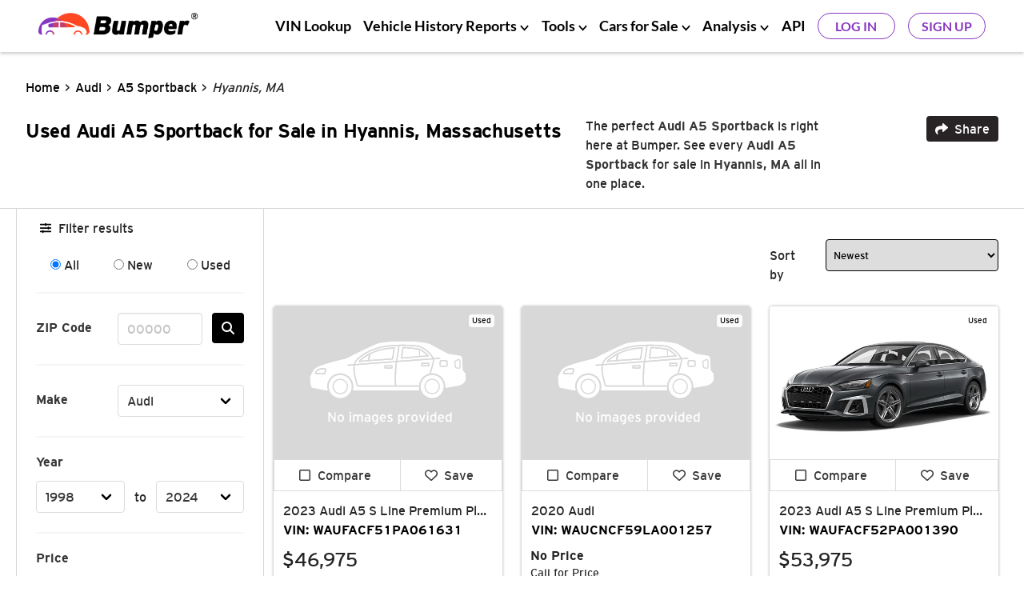

--- FILE ---
content_type: text/html; charset=UTF-8
request_url: https://www.bumper.com/cars-for-sale/audi/a5-sportback/hyannis-ma
body_size: 24932
content:
<script>console.log('Initializing Growthbook...');</script><!DOCTYPE html>
<html lang="en">

<head>
    <meta charset="UTF-8">
<meta http-equiv="X-UA-Compatible" content="IE=edge">
    <meta name="robots" content="index, follow">
<title>Audi A5 Sportback for Sale in Hyannis, Massachusetts  with Vehicle History Report</title>
<meta name="description" content="Search Audi A5 Sportback vehicles for sale in Hyannis, Massachusetts. Browse over 15 active listings in MA and 15 listings nationwide to find the best deals on new &amp; used cars. Review a vehicle history report to find and purchase a reliable car in Hyannis, MA.">
<meta name="viewport" content="width=device-width, initial-scale=1.0, maximum-scale=5.0">
    <link rel="canonical" href="https://www.bumper.com/cars-for-sale/audi/a5-sportback/hyannis-ma" />
<link rel="shortcut icon" type="image/x-con" href="https://www.bumper.com/favicon.ico" />
    <script type="application/ld+json">{"@context":"http:\/\/schema.org","@type":"WebPage","name":"Audi A5 Sportback for Sale in Hyannis, Massachusetts  with Vehicle History Report","description":"Search Audi A5 Sportback vehicles for sale in Hyannis, Massachusetts. Browse over 15 active listings in MA and 15 listings nationwide to find the best deals on new & used cars. Review a vehicle history report to find and purchase a reliable car in Hyannis, MA.","publisher":{"@type":"Brand","name":"Bumper"}}</script>
    <script type="application/ld+json">{"@context":"http:\/\/schema.org","@type":"BreadcrumbList","itemListElement":[{"@type":"ListItem","position":1,"item":{"@id":"https:\/\/www.bumper.com\/","name":"Home"}},{"@type":"ListItem","position":2,"item":{"@id":"https:\/\/www.bumper.com\/cars-for-sale\/audi","name":"Audi"}},{"@type":"ListItem","position":3,"item":{"@id":"https:\/\/www.bumper.com\/cars-for-sale\/audi\/a5-sportback","name":"A5 Sportback"}},{"@type":"ListItem","position":4,"item":{"@id":"https:\/\/www.bumper.com\/cars-for-sale\/audi\/a5-sportback\/hyannis-ma","name":"Hyannis, MA"}}]}</script>
    <script type="application/ld+json">{"@context":"http:\/\/schema.org","@type":"Vehicle","name":"2023 Audi A5 S Line Premium Plus Sportback","bodyType":"Hatchback","productionDate":2023,"itemCondition":"https:\/\/schema.org\/UsedCondition","image":["https:\/\/pictures.dealer.com\/a\/audicapecodaoa\/0237\/52cd1264698cfae90581b61ea2aaa652x.jpg","https:\/\/pictures.dealer.com\/a\/audicapecodaoa\/0472\/91f52de437d1c2fc427f23e1538def81x.jpg","https:\/\/pictures.dealer.com\/a\/audicapecodaoa\/1324\/1eaef9f7bc9968f619a671b28a724f41x.jpg","https:\/\/pictures.dealer.com\/a\/audicapecodaoa\/1141\/c943bce280ddb8d8949a348aa5674d92x.jpg","https:\/\/pictures.dealer.com\/a\/audicapecodaoa\/0417\/98029403b4d3f1da6b9c058c1241de2bx.jpg","https:\/\/pictures.dealer.com\/a\/audicapecodaoa\/1676\/e18b52872572a7679fb1fa61205765fbx.jpg","https:\/\/pictures.dealer.com\/a\/audicapecodaoa\/0156\/59ab1b00876eedbc5043afa659605786x.jpg","https:\/\/pictures.dealer.com\/a\/audicapecodaoa\/1434\/a84a968c5052156e5c223d84eb922732x.jpg","https:\/\/pictures.dealer.com\/a\/audicapecodaoa\/1661\/cdb63d88c7b17d56ee09410ba574739ex.jpg","https:\/\/pictures.dealer.com\/a\/audicapecodaoa\/0954\/409c26ec313e7c46d8ef8d35f03bb1adx.jpg","https:\/\/pictures.dealer.com\/a\/audicapecodaoa\/0080\/a5be0a027a384539b6313d77450e7ddfx.jpg","https:\/\/pictures.dealer.com\/a\/audicapecodaoa\/1410\/c5b10f1b0846a8398e3d917fbae851cfx.jpg","https:\/\/pictures.dealer.com\/a\/audicapecodaoa\/0305\/ebee85eb49341cd683a0a29d4765cb09x.jpg","https:\/\/pictures.dealer.com\/a\/audicapecodaoa\/1573\/9d35b6d5925e4a2bbb3dd2bd71d4d32dx.jpg","https:\/\/pictures.dealer.com\/a\/audicapecodaoa\/1042\/39f2d7c37ba77482d81ae203f9028d8fx.jpg","https:\/\/pictures.dealer.com\/a\/audicapecodaoa\/0477\/b98bd47552264a7c9ea4627db264602ex.jpg","https:\/\/pictures.dealer.com\/a\/audicapecodaoa\/1392\/4d7e6253f6f4e83162ce3280379503c1x.jpg","https:\/\/pictures.dealer.com\/a\/audicapecodaoa\/1145\/b07dbb5c0f8225f2fa785fcb9c797c53x.jpg","https:\/\/pictures.dealer.com\/a\/audicapecodaoa\/1532\/e0d7fa75156a77ad568b9597ff426ae1x.jpg","https:\/\/pictures.dealer.com\/a\/audicapecodaoa\/1544\/e6da0a6c12b600f9287054c64a75ce0dx.jpg","https:\/\/pictures.dealer.com\/a\/audicapecodaoa\/0864\/66c1f28cf185ab3b39af1112cff68c59x.jpg","https:\/\/pictures.dealer.com\/a\/audicapecodaoa\/1856\/f155364db22541666f137bae0f2e4539x.jpg","https:\/\/pictures.dealer.com\/a\/audicapecodaoa\/0759\/6fce7d74567204efc540cba63e4a2a2ex.jpg","https:\/\/pictures.dealer.com\/a\/audicapecodaoa\/1180\/4360c0cd5e251b83538ecb5c65918781x.jpg","https:\/\/pictures.dealer.com\/a\/audicapecodaoa\/1175\/289cd5bfa56565e912c7f5bd762a796bx.jpg","https:\/\/pictures.dealer.com\/a\/audicapecodaoa\/0989\/daba735a829144c1403cf6928456975dx.jpg","https:\/\/pictures.dealer.com\/a\/audicapecodaoa\/1084\/5cde31ed6ff02903f99b6b9409ef29b7x.jpg","https:\/\/pictures.dealer.com\/a\/audicapecodaoa\/0981\/e1a65492d31eb82af7c3445dd6d5c96ax.jpg","https:\/\/pictures.dealer.com\/a\/audicapecodaoa\/1405\/5b6f96d12c316ab1d494c6b9482a9e1bx.jpg","https:\/\/pictures.dealer.com\/a\/audicapecodaoa\/1904\/963724d9a8f8f4ca7adb0675fed47631x.jpg","https:\/\/pictures.dealer.com\/a\/audicapecodaoa\/1446\/ea68e79baf7fefef1653aa90abfaa6e8x.jpg","https:\/\/pictures.dealer.com\/a\/audicapecodaoa\/0640\/73bea0f6d2636d4ab02dc253dcf84d04x.jpg","https:\/\/pictures.dealer.com\/a\/audicapecodaoa\/1008\/21349f798decbcecbe1cb7b988013288x.jpg","https:\/\/pictures.dealer.com\/a\/audicapecodaoa\/1903\/b521bd019575f3d5393245320437c0dbx.jpg"],"color":"Green","vehicleIdentificationNumber":"WAUFACF51PA061631","vehicleModelDate":2023,"brand":{"@type":"Brand"},"mileageFromOdometer":{"@type":"QuantitativeValue","value":"3620","unitCode":"SMI"},"offers":{"@type":"Offer","price":"46975.00","availability":"https:\/\/schema.org\/InStock","priceCurrency":"USD"},"driveWheelConfiguration":"https:\/\/schema.org\/AllWheelDriveConfiguration","numberOfDoors":"4","vehicleInteriorColor":"Brown","vehicleTransmission":"Automatic"}</script><script type="application/ld+json">{"@context":"http:\/\/schema.org","@type":"Vehicle","name":"2023 Audi A5 S Line Premium Plus Sportback","bodyType":"Hatchback","productionDate":2023,"itemCondition":"https:\/\/schema.org\/UsedCondition","image":["https:\/\/images.dealer.com\/ddc\/vehicles\/2023\/Audi\/A5\/Hatchback\/trim_45_S_line_Premium_43f490\/color\/Chronos%20Gray%20Metallic-Z7Z7-89,88,86-640-en_US.jpg"],"color":"Gray","vehicleIdentificationNumber":"WAUFACF52PA001390","vehicleModelDate":2023,"brand":{"@type":"Brand"},"mileageFromOdometer":{"@type":"QuantitativeValue","value":"2330","unitCode":"SMI"},"offers":{"@type":"Offer","price":"53975.00","availability":"https:\/\/schema.org\/InStock","priceCurrency":"USD"},"driveWheelConfiguration":"https:\/\/schema.org\/AllWheelDriveConfiguration","numberOfDoors":"4","vehicleInteriorColor":"Black","vehicleTransmission":"Automatic"}</script><script type="application/ld+json">{"@context":"http:\/\/schema.org","@type":"Vehicle","name":"2023 Audi A5 Premium Plus Sportback","bodyType":"Hatchback","productionDate":2023,"itemCondition":"https:\/\/schema.org\/NewCondition","image":["https:\/\/images.dealer.com\/ddc\/vehicles\/2023\/Audi\/A5\/Hatchback\/trim_45_S_line_Premium_43f490\/color\/District%20Green%20Metallic-M4M4-78,81,60-640-en_US.jpg"],"color":"Green","vehicleIdentificationNumber":"WAUFACF50PA069994","vehicleModelDate":2023,"brand":{"@type":"Brand"},"mileageFromOdometer":{"@type":"QuantitativeValue","value":"16","unitCode":"SMI"},"offers":{"@type":"Offer","price":"57230.00","availability":"https:\/\/schema.org\/InStock","priceCurrency":"USD"},"driveWheelConfiguration":"https:\/\/schema.org\/AllWheelDriveConfiguration","numberOfDoors":"4","vehicleInteriorColor":"Brown","vehicleTransmission":"Automatic"}</script><script type="application/ld+json">{"@context":"http:\/\/schema.org","@type":"Vehicle","name":"2023 Audi A5 Sportback Premium Plus","bodyType":"Hatchback","productionDate":2023,"itemCondition":"https:\/\/schema.org\/NewCondition","image":["https:\/\/images.dealer.com\/ddc\/vehicles\/2023\/Audi\/A5\/Hatchback\/trim_45_S_line_Premium_43f490\/color\/Glacier%20White%20Metallic-2Y2Y-229%2C230%2C229-640-en_US.jpg"],"color":"White","vehicleIdentificationNumber":"WAUFACF55PA058974","vehicleModelDate":2023,"brand":{"@type":"Brand"},"mileageFromOdometer":{"@type":"QuantitativeValue","unitCode":"SMI"},"offers":{"@type":"Offer","price":"56550.00","availability":"https:\/\/schema.org\/InStock","priceCurrency":"USD"},"driveWheelConfiguration":"https:\/\/schema.org\/AllWheelDriveConfiguration","numberOfDoors":"4","vehicleInteriorColor":"Black","vehicleTransmission":"Automatic"}</script><script type="application/ld+json">{"@context":"http:\/\/schema.org","@type":"Vehicle","name":"2023 Audi A5 45 S line Premium Plus Sportback","bodyType":"Hatchback","productionDate":2023,"itemCondition":"https:\/\/schema.org\/NewCondition","image":["https:\/\/pictures.dealer.com\/a\/audibrooklineaoa\/1567\/66a7ef6a6ff25d6f989977ccc23b8142x.jpg","https:\/\/pictures.dealer.com\/a\/audibrooklineaoa\/1132\/d22f3e32a4369722ad4c1a7d1f6fa650x.jpg","https:\/\/pictures.dealer.com\/a\/audibrooklineaoa\/0350\/9dba3184530d73903e4bed12337d18e4x.jpg","https:\/\/pictures.dealer.com\/a\/audibrooklineaoa\/0356\/c0c7949efcd3938003bac7a8c1dbf952x.jpg","https:\/\/pictures.dealer.com\/a\/audibrooklineaoa\/1482\/ba5849bd23353d74af121f7d84b25f42x.jpg","https:\/\/pictures.dealer.com\/a\/audibrooklineaoa\/0184\/7ab07d75293af878f12e343710304757x.jpg","https:\/\/pictures.dealer.com\/a\/audibrooklineaoa\/1648\/41d11c70273f6ab9d2e8b96cf759cb85x.jpg","https:\/\/pictures.dealer.com\/a\/audibrooklineaoa\/0863\/8701375666f86eb1a3f6eebec1cf55e6x.jpg","https:\/\/pictures.dealer.com\/a\/audibrooklineaoa\/1922\/bfdff72c9916d9a86715c4c086dfddf0x.jpg","https:\/\/pictures.dealer.com\/a\/audibrooklineaoa\/1635\/c1ba52a2f0e542b319e538ac441ef2aax.jpg","https:\/\/pictures.dealer.com\/a\/audibrooklineaoa\/1463\/b4e3bd74cc426ffff21fdacba7acdf9bx.jpg","https:\/\/pictures.dealer.com\/a\/audibrooklineaoa\/1769\/bdcfbbc81ce7cdf21228bbe76861fec4x.jpg"],"color":"Black","vehicleIdentificationNumber":"WAUFACF58PA053039","vehicleModelDate":2023,"brand":{"@type":"Brand"},"mileageFromOdometer":{"@type":"QuantitativeValue","value":"5","unitCode":"SMI"},"offers":{"@type":"Offer","price":"55000.00","availability":"https:\/\/schema.org\/InStock","priceCurrency":"USD"},"driveWheelConfiguration":"https:\/\/schema.org\/AllWheelDriveConfiguration","numberOfDoors":"4","vehicleInteriorColor":"Black"}</script><script type="application/ld+json">{"@context":"http:\/\/schema.org","@type":"Vehicle","name":"2022 Audi A5 2.0T Premium Hatchback","bodyType":"Hatchback","productionDate":2022,"itemCondition":"https:\/\/schema.org\/UsedCondition","image":["https:\/\/pictures.dealer.com\/a\/audinorwellaoa\/1467\/6a0872303394d5a4b2797260ffed45cex.jpg","https:\/\/pictures.dealer.com\/a\/audinorwellaoa\/0657\/04f9fdd36f4b43f7bdfc90972ec8a462x.jpg","https:\/\/pictures.dealer.com\/a\/audinorwellaoa\/0985\/f02715ad93e77bc83e47595be4b8f1bdx.jpg","https:\/\/pictures.dealer.com\/a\/audinorwellaoa\/1658\/559421c139c0d91543147614c0aab9ddx.jpg","https:\/\/pictures.dealer.com\/a\/audinorwellaoa\/1309\/6b4392b5c44abd5a3738af8fb835e979x.jpg","https:\/\/pictures.dealer.com\/a\/audinorwellaoa\/0953\/ec3e954f42b5340ee47e0fd3761b23f0x.jpg","https:\/\/pictures.dealer.com\/a\/audinorwellaoa\/0453\/fa212b165970b7a71a8dd92a79f897fdx.jpg","https:\/\/pictures.dealer.com\/a\/audinorwellaoa\/0883\/01282a81b4f16836f01a34213bbe04cax.jpg","https:\/\/pictures.dealer.com\/a\/audinorwellaoa\/1471\/56ac2998f5d813e39de499ccaae2866fx.jpg","https:\/\/pictures.dealer.com\/a\/audinorwellaoa\/0107\/09823b0ea713a32d5c0f12eefbcc8b24x.jpg","https:\/\/pictures.dealer.com\/a\/audinorwellaoa\/1394\/2ccf1e22d62c824b9cd071f49a3a3083x.jpg","https:\/\/pictures.dealer.com\/a\/audinorwellaoa\/0808\/ce19d359330dc3351785be7a0eae5452x.jpg","https:\/\/pictures.dealer.com\/a\/audinorwellaoa\/1900\/4df38bc3d59512f33509f5da98b59cdcx.jpg","https:\/\/pictures.dealer.com\/a\/audinorwellaoa\/1498\/a68ab329be4970e16ccaaed6a0bc7b88x.jpg","https:\/\/pictures.dealer.com\/a\/audinorwellaoa\/1268\/8bad503b0a5341772ffd01e55ff7ed2bx.jpg","https:\/\/pictures.dealer.com\/a\/audinorwellaoa\/0155\/20e47d8d17e81fec243e09a317850006x.jpg","https:\/\/pictures.dealer.com\/a\/audinorwellaoa\/0361\/31bf854ef2919a4c38af4b760b519b16x.jpg","https:\/\/pictures.dealer.com\/a\/audinorwellaoa\/1195\/c17de94a97a6ecbee96aa715217baf2ex.jpg","https:\/\/pictures.dealer.com\/a\/audinorwellaoa\/1232\/ee5ccf61494fd4a0eab9a368e21da3fcx.jpg","https:\/\/pictures.dealer.com\/a\/audinorwellaoa\/1907\/e15a58cb44402ecabf44f1013c7cf40dx.jpg","https:\/\/pictures.dealer.com\/a\/audinorwellaoa\/0873\/8037903539f539cda33cabeaabcabcfex.jpg","https:\/\/pictures.dealer.com\/a\/audinorwellaoa\/0856\/798b255686d866f714c9bd099e6178e9x.jpg","https:\/\/pictures.dealer.com\/a\/audinorwellaoa\/1923\/ba983e97c565ece24c681e6d121e258ex.jpg","https:\/\/pictures.dealer.com\/a\/audinorwellaoa\/1269\/087346ec02e31166b271098f605eb0c8x.jpg","https:\/\/pictures.dealer.com\/a\/audinorwellaoa\/1181\/ce1c168aae02e933f92e32f532f60aa9x.jpg","https:\/\/pictures.dealer.com\/a\/audinorwellaoa\/0913\/e17af444942ce35a9dea812ee1638fb8x.jpg","https:\/\/pictures.dealer.com\/a\/audinorwellaoa\/0112\/9196fa55f6bf933d9355189b43aabda6x.jpg","https:\/\/pictures.dealer.com\/a\/audinorwellaoa\/0628\/08d9516586bfdda798d4ad0691d14e6fx.jpg","https:\/\/pictures.dealer.com\/a\/audinorwellaoa\/0818\/3d2c4358fa3a3f8922b405198583e1dbx.jpg","https:\/\/pictures.dealer.com\/a\/audinorwellaoa\/1550\/8c29ce30e6808bdabd1ad6e7b7bfc794x.jpg","https:\/\/pictures.dealer.com\/a\/audinorwellaoa\/0474\/789b9ac91a82b16c8d876093033ed2d3x.jpg","https:\/\/pictures.dealer.com\/a\/audinorwellaoa\/0219\/7b1fd1fdb7ff27c9c91877a8fad8574bx.jpg","https:\/\/pictures.dealer.com\/a\/audinorwellaoa\/0167\/53c41422bf441d0ce25f5d36f00fec26x.jpg","https:\/\/pictures.dealer.com\/a\/audinorwellaoa\/1830\/30de61b0c44fcca5acabc94e4c0df7cex.jpg","https:\/\/pictures.dealer.com\/a\/audinorwellaoa\/0472\/3a0767083f00dec84e9cfeed8260de31x.jpg","https:\/\/pictures.dealer.com\/a\/audinorwellaoa\/1708\/27513b54e7249cb004e199c5019d7ea5x.jpg","https:\/\/pictures.dealer.com\/a\/audinorwellaoa\/0110\/8a48e47ab7d29e862cc05ae61fd85bf2x.jpg"],"color":"Gray","vehicleIdentificationNumber":"WAUFACF5XNA015115","vehicleModelDate":2022,"brand":{"@type":"Brand"},"mileageFromOdometer":{"@type":"QuantitativeValue","value":"10230","unitCode":"SMI"},"offers":{"@type":"Offer","price":"49000.00","availability":"https:\/\/schema.org\/InStock","priceCurrency":"USD"},"driveWheelConfiguration":"https:\/\/schema.org\/AllWheelDriveConfiguration","numberOfDoors":"4","vehicleInteriorColor":"Brown"}</script><script type="application/ld+json">{"@context":"http:\/\/schema.org","@type":"Vehicle","name":"2021 Audi A5 S Line Premium 45 Tfsi Quattro Sportback","bodyType":"Hatchback","productionDate":2021,"itemCondition":"https:\/\/schema.org\/UsedCondition","image":["https:\/\/images.dealer.com\/evox\/color_2400_032\/MY2021\/14958\/14958_cc2400_032_0E0E.jpg"],"color":"Black","vehicleIdentificationNumber":"WAUDACF55MA009504","vehicleModelDate":2021,"brand":{"@type":"Brand"},"mileageFromOdometer":{"@type":"QuantitativeValue","value":"40188","unitCode":"SMI"},"offers":{"@type":"Offer","price":"36975.00","availability":"https:\/\/schema.org\/InStock","priceCurrency":"USD"},"driveWheelConfiguration":"https:\/\/schema.org\/AllWheelDriveConfiguration","numberOfDoors":"4","vehicleInteriorColor":"Gray"}</script><script type="application/ld+json">{"@context":"http:\/\/schema.org","@type":"Vehicle","name":"2023 Audi A5 Premium Plus Sportback","bodyType":"Hatchback","productionDate":2023,"itemCondition":"https:\/\/schema.org\/NewCondition","image":["https:\/\/pictures.dealer.com\/a\/audicapecodaoa\/0099\/0c93b7a13225236fdb9994058ecb2784x.jpg","https:\/\/pictures.dealer.com\/a\/audicapecodaoa\/1812\/5801c43ee9283b57123bb358116572a2x.jpg","https:\/\/pictures.dealer.com\/a\/audicapecodaoa\/0742\/b0349196aec29148de6eb830a9d30bdax.jpg","https:\/\/pictures.dealer.com\/a\/audicapecodaoa\/0268\/ebfecf2fd81ac03ffed28f16d71ff128x.jpg","https:\/\/pictures.dealer.com\/a\/audicapecodaoa\/0531\/ce2a068540e3c80186d50e30e59a00d9x.jpg","https:\/\/pictures.dealer.com\/a\/audicapecodaoa\/1345\/c2d1de5d8180f1bd9900d0b89c6850c7x.jpg","https:\/\/pictures.dealer.com\/a\/audicapecodaoa\/1179\/157eebe280ca5e6f9c00c10d72d3b565x.jpg","https:\/\/pictures.dealer.com\/a\/audicapecodaoa\/1658\/11fcf3cca9bf8f6f349bcddf4339b87cx.jpg","https:\/\/pictures.dealer.com\/a\/audicapecodaoa\/1162\/1ecec34317aceb2dfbb310863535776cx.jpg","https:\/\/pictures.dealer.com\/a\/audicapecodaoa\/1823\/6655985222aab032150565cc3f90d52dx.jpg","https:\/\/pictures.dealer.com\/a\/audicapecodaoa\/1718\/1a38da33512b99d3822d9bbcf84c93eex.jpg","https:\/\/pictures.dealer.com\/a\/audicapecodaoa\/1349\/da0a9dd08295e4c842b7c7aa5896c43ex.jpg","https:\/\/pictures.dealer.com\/a\/audicapecodaoa\/0768\/67d0768d40b61699cdf754a8dea091c6x.jpg","https:\/\/pictures.dealer.com\/a\/audicapecodaoa\/0648\/1f6ba71916ff1b3738951eb44ba5a45ex.jpg","https:\/\/pictures.dealer.com\/a\/audicapecodaoa\/0615\/056abb29b8902de87f8243d03064340ax.jpg","https:\/\/pictures.dealer.com\/a\/audicapecodaoa\/0900\/2f6bb269b7bc112918cafca8b258b674x.jpg","https:\/\/pictures.dealer.com\/a\/audicapecodaoa\/0100\/1116aaa985e9dea3145708759caef5e9x.jpg","https:\/\/pictures.dealer.com\/a\/audicapecodaoa\/0281\/44f82794548c345108f7f81ced20b1f2x.jpg","https:\/\/pictures.dealer.com\/a\/audicapecodaoa\/0499\/cfccb77641d78993e27e36f61f539e72x.jpg","https:\/\/pictures.dealer.com\/a\/audicapecodaoa\/0160\/ae3e0890df4348b1a467207b32d97ae8x.jpg","https:\/\/pictures.dealer.com\/a\/audicapecodaoa\/0226\/a791d8e86bf595e617274d601a58d179x.jpg","https:\/\/pictures.dealer.com\/a\/audicapecodaoa\/0419\/5be7374b785d35b94ff79ca5dbeb25ecx.jpg","https:\/\/pictures.dealer.com\/a\/audicapecodaoa\/1740\/a536be1e3dc3d1fb90fe5ab2dc06cd2fx.jpg","https:\/\/pictures.dealer.com\/a\/audicapecodaoa\/1031\/77390d6a4da52ef4bb8ddf6a7ec58d6ex.jpg","https:\/\/pictures.dealer.com\/a\/audicapecodaoa\/1340\/4a7fc6c6ebb07524fec094653e1ebb8ex.jpg","https:\/\/pictures.dealer.com\/a\/audicapecodaoa\/1137\/8247b5a401c2936e01839c0df8dbd713x.jpg","https:\/\/pictures.dealer.com\/a\/audicapecodaoa\/0196\/0a222fd917de60f41917898dcf264de9x.jpg","https:\/\/pictures.dealer.com\/a\/audicapecodaoa\/1455\/0cd26eb5e36b2e9b6fa91bca82a6a047x.jpg","https:\/\/pictures.dealer.com\/a\/audicapecodaoa\/1283\/b413fb4f2cc472484b64de82d11a3950x.jpg","https:\/\/pictures.dealer.com\/a\/audicapecodaoa\/1471\/f4cdf5c4f2104c46f1f4101115e08650x.jpg","https:\/\/pictures.dealer.com\/a\/audicapecodaoa\/0811\/72e7ce7ca5bf9caa4e70dbb56d93a492x.jpg","https:\/\/pictures.dealer.com\/a\/audicapecodaoa\/0033\/103a8d0c65dc8468a4c3fe3f5fae2eedx.jpg","https:\/\/pictures.dealer.com\/a\/audicapecodaoa\/0726\/9ec257f605adea4703f13f4e5aa59acdx.jpg","https:\/\/pictures.dealer.com\/a\/audicapecodaoa\/1499\/9ae92824d9cdec97f6d2b837cfdf6af1x.jpg","https:\/\/pictures.dealer.com\/a\/audicapecodaoa\/0736\/85b86cb220ac88ad2be6e4d38319ba18x.jpg","https:\/\/pictures.dealer.com\/a\/audicapecodaoa\/0091\/bb48bb9ba657299310f43c4345d582d6x.jpg","https:\/\/pictures.dealer.com\/a\/audicapecodaoa\/1679\/d282662f4e4f350b3e0bbf781dcae03cx.jpg","https:\/\/pictures.dealer.com\/a\/audicapecodaoa\/1423\/594b752584488ea6b1ae7edf0171f000x.jpg","https:\/\/pictures.dealer.com\/a\/audicapecodaoa\/0899\/28211957864e4f86d39f38324999c08bx.jpg","https:\/\/pictures.dealer.com\/a\/audicapecodaoa\/0230\/4cb815c83181fd6b68b6a97282c43014x.jpg","https:\/\/pictures.dealer.com\/a\/audicapecodaoa\/1284\/38116a8e3fb6e9be3f2328f68ab2a3d5x.jpg","https:\/\/pictures.dealer.com\/a\/audicapecodaoa\/0832\/3d72b227c8dc656a68ef99da9fe0d78cx.jpg","https:\/\/pictures.dealer.com\/a\/audicapecodaoa\/1323\/02f69a2a862184250ac6bc5d323447d0x.jpg","https:\/\/pictures.dealer.com\/a\/audicapecodaoa\/0315\/bf62a964d9384f3139b15a8a5c3f1997x.jpg"],"color":"White","vehicleIdentificationNumber":"WAUFACF56PA043013","vehicleModelDate":2023,"brand":{"@type":"Brand"},"mileageFromOdometer":{"@type":"QuantitativeValue","value":"10","unitCode":"SMI"},"offers":{"@type":"Offer","price":"55105.00","availability":"https:\/\/schema.org\/InStock","priceCurrency":"USD"},"driveWheelConfiguration":"https:\/\/schema.org\/AllWheelDriveConfiguration","numberOfDoors":"4","vehicleInteriorColor":"Black"}</script><script type="application/ld+json">{"@context":"http:\/\/schema.org","@type":"Vehicle","name":"2022 Audi A5 Premium Plus 40 Tfsi Quattro Sportback","bodyType":"Hatchback","productionDate":2022,"itemCondition":"https:\/\/schema.org\/UsedCondition","image":["https:\/\/pictures.dealer.com\/a\/audicapecodaoa\/1199\/463fd7d417176c04f64de55de7e137a4x.jpg","https:\/\/pictures.dealer.com\/a\/audicapecodaoa\/0649\/0d396b5143b6b7b16b742cb62744f806x.jpg","https:\/\/pictures.dealer.com\/a\/audicapecodaoa\/0880\/8b0876bde2871a80222889bf885853c3x.jpg","https:\/\/pictures.dealer.com\/a\/audicapecodaoa\/0723\/dd10c525eddf31964a71551860f782c1x.jpg","https:\/\/pictures.dealer.com\/a\/audicapecodaoa\/0685\/8b98554d8cf38a6dc837f0ab999933dbx.jpg","https:\/\/pictures.dealer.com\/a\/audicapecodaoa\/0752\/0a604b2cfe5907c9f5cab31f3b868f47x.jpg","https:\/\/pictures.dealer.com\/a\/audicapecodaoa\/1301\/d15901a7377a2ce2aa5610f6c0cadea8x.jpg","https:\/\/pictures.dealer.com\/a\/audicapecodaoa\/0217\/424b80ea3fbe8444f5684b9a504c7d95x.jpg","https:\/\/pictures.dealer.com\/a\/audicapecodaoa\/0885\/0aad3f340ca45b38b3daefa9870aff78x.jpg","https:\/\/pictures.dealer.com\/a\/audicapecodaoa\/0013\/1b7e69c2122e47c09c4b61eb7e9c927dx.jpg","https:\/\/pictures.dealer.com\/a\/audicapecodaoa\/0965\/73953bfc9ba326b65cf34a0e7926bd05x.jpg","https:\/\/pictures.dealer.com\/a\/audicapecodaoa\/0300\/2f927294e09b5ab7ba6a91074f89e86ex.jpg","https:\/\/pictures.dealer.com\/a\/audicapecodaoa\/1254\/eab8b0641b05002d5cd0f6e077bfb2e5x.jpg","https:\/\/pictures.dealer.com\/a\/audicapecodaoa\/0617\/377e1c1b68f4bfa743f84b4a0202112bx.jpg","https:\/\/pictures.dealer.com\/a\/audicapecodaoa\/0121\/691e4609136d67a095097f46d737fe4cx.jpg","https:\/\/pictures.dealer.com\/a\/audicapecodaoa\/0449\/10f1a58bb30ba1ee59f019c462b2dd58x.jpg","https:\/\/pictures.dealer.com\/a\/audicapecodaoa\/1381\/6f11887a315a217445219d458f6c17e0x.jpg","https:\/\/pictures.dealer.com\/a\/audicapecodaoa\/0782\/42ac90822a8fa439e67201d5f629e97ax.jpg","https:\/\/pictures.dealer.com\/a\/audicapecodaoa\/0282\/c0a748a156bebd1c01ad898da44cf363x.jpg","https:\/\/pictures.dealer.com\/a\/audicapecodaoa\/0256\/98e739faa2530447466fadff2b9dbf02x.jpg","https:\/\/pictures.dealer.com\/a\/audicapecodaoa\/1138\/1c0cf40201558a659ebb2c1b66926d35x.jpg","https:\/\/pictures.dealer.com\/a\/audicapecodaoa\/0466\/e3d4c0aa62f8701c2b6e7b0e784a6e1ax.jpg","https:\/\/pictures.dealer.com\/a\/audicapecodaoa\/0553\/465c712efbf5d6f62561d0cb00ddf1aax.jpg","https:\/\/pictures.dealer.com\/a\/audicapecodaoa\/1976\/a3d8739f601c1ceb5dadd9cf2ef222acx.jpg","https:\/\/pictures.dealer.com\/a\/audicapecodaoa\/0236\/8da057af57bd6062e7007a82d61391b7x.jpg","https:\/\/pictures.dealer.com\/a\/audicapecodaoa\/0056\/cb6c44dcd29eb22231a83b3eb8701cb5x.jpg","https:\/\/pictures.dealer.com\/a\/audicapecodaoa\/0040\/187deb162f8540dc0b9526863c9a74d4x.jpg","https:\/\/pictures.dealer.com\/a\/audicapecodaoa\/1231\/f3a038cf6a9ba5ad25813d9f2fdb7f20x.jpg","https:\/\/pictures.dealer.com\/a\/audicapecodaoa\/1538\/0fe26c8e6556eba7478d5c46a42f03bdx.jpg","https:\/\/pictures.dealer.com\/a\/audicapecodaoa\/0237\/ab1552e34b52fea5dfef5e7e107f0818x.jpg","https:\/\/pictures.dealer.com\/a\/audicapecodaoa\/1569\/a833d56674ceb02b72b6fefdfd1e8f1cx.jpg","https:\/\/pictures.dealer.com\/a\/audicapecodaoa\/0095\/5a48982105553be50bbec223f774b1a8x.jpg","https:\/\/pictures.dealer.com\/a\/audicapecodaoa\/1560\/846002b4dd9dfad558e704a27abdde11x.jpg","https:\/\/pictures.dealer.com\/a\/audicapecodaoa\/1704\/4bfe663e0f0cb299a3d05af0c99f9396x.jpg","https:\/\/pictures.dealer.com\/a\/audicapecodaoa\/0639\/e953c8b60483b9cf382e06e34c294e8ax.jpg","https:\/\/pictures.dealer.com\/a\/audicapecodaoa\/0320\/3c24ee7681b495e00dc772c55c45462ax.jpg","https:\/\/pictures.dealer.com\/a\/audicapecodaoa\/1555\/8187799cdcb1bd3f6716f2aa31413b80x.jpg","https:\/\/pictures.dealer.com\/a\/audicapecodaoa\/1285\/e7df16e0d7c6a7547db94abc988d4528x.jpg","https:\/\/pictures.dealer.com\/a\/audicapecodaoa\/1883\/0010ea918f6b178cfca4286236e4c976x.jpg"],"color":"Black","vehicleIdentificationNumber":"WAUCBCF5XNA003885","vehicleModelDate":2022,"brand":{"@type":"Brand"},"mileageFromOdometer":{"@type":"QuantitativeValue","value":"4387","unitCode":"SMI"},"offers":{"@type":"Offer","price":"49475.00","availability":"https:\/\/schema.org\/InStock","priceCurrency":"USD"},"driveWheelConfiguration":"https:\/\/schema.org\/AllWheelDriveConfiguration","numberOfDoors":"4","vehicleInteriorColor":"Black"}</script><script type="application/ld+json">{"@context":"http:\/\/schema.org","@type":"Vehicle","name":"2023 Audi A5 45 S line Premium Sportback","bodyType":"Hatchback","productionDate":2023,"itemCondition":"https:\/\/schema.org\/NewCondition","image":["https:\/\/pictures.dealer.com\/a\/audicapecodaoa\/1272\/c22eda453c93001a0363c7c3e31ce583x.jpg","https:\/\/pictures.dealer.com\/a\/audicapecodaoa\/0238\/9ecacb5089b5bf2f093d3823d780ce41x.jpg","https:\/\/pictures.dealer.com\/a\/audicapecodaoa\/1294\/4ccd1113b38029b8c0b2b805493aa7d4x.jpg","https:\/\/pictures.dealer.com\/a\/audicapecodaoa\/0847\/6bd68866b13932aaf1de302edd406a43x.jpg","https:\/\/pictures.dealer.com\/a\/audicapecodaoa\/0468\/aa1e2e21f4fd8440a25e68eff30c39a3x.jpg","https:\/\/pictures.dealer.com\/a\/audicapecodaoa\/1554\/c25eded444a9a3c476d6f81a0ca6d6d1x.jpg","https:\/\/pictures.dealer.com\/a\/audicapecodaoa\/0554\/7c17391a5cd9cb4f9b823512cc036735x.jpg","https:\/\/pictures.dealer.com\/a\/audicapecodaoa\/0303\/decf8fbd1e12d215114c004ea2951dc0x.jpg","https:\/\/pictures.dealer.com\/a\/audicapecodaoa\/1647\/c911ab33a4550d2fec580b009e2809ccx.jpg","https:\/\/pictures.dealer.com\/a\/audicapecodaoa\/1696\/b81a4ec51bcc435070341bf529c5fd6bx.jpg","https:\/\/pictures.dealer.com\/a\/audicapecodaoa\/0764\/83320834e1df5c6211d515e747fb1917x.jpg","https:\/\/pictures.dealer.com\/a\/audicapecodaoa\/1943\/e8840fdf56f1aaf7c83fed88e6ae9511x.jpg","https:\/\/pictures.dealer.com\/a\/audicapecodaoa\/0167\/c7aa52d6b665b5a169d7bea824cb09bdx.jpg","https:\/\/pictures.dealer.com\/a\/audicapecodaoa\/0034\/3a693686f4a8e9a1b5b28b551c10bd32x.jpg","https:\/\/pictures.dealer.com\/a\/audicapecodaoa\/0512\/ab4f292d08164afd169f513be92c0109x.jpg","https:\/\/pictures.dealer.com\/a\/audicapecodaoa\/1292\/b152d04dae833c03d25b410cef3bbdd2x.jpg","https:\/\/pictures.dealer.com\/a\/audicapecodaoa\/1222\/62ab5677174d29022dafd83d3317c5e2x.jpg","https:\/\/pictures.dealer.com\/a\/audicapecodaoa\/0256\/c06720c1a82afefe3a533919ceacede1x.jpg","https:\/\/pictures.dealer.com\/a\/audicapecodaoa\/0642\/085bbf34f2d3bcc80f03d717b2dce205x.jpg","https:\/\/pictures.dealer.com\/a\/audicapecodaoa\/1473\/2c0bcb008c776c68f3ffae32b2af4757x.jpg","https:\/\/pictures.dealer.com\/a\/audicapecodaoa\/1319\/47a1d05eed23f7930467fb7f5bda866cx.jpg","https:\/\/pictures.dealer.com\/a\/audicapecodaoa\/0960\/52de671e32b37f8b4ac5dc6788749e47x.jpg","https:\/\/pictures.dealer.com\/a\/audicapecodaoa\/1241\/5d3915e43dd375e7ec1b78968355865fx.jpg","https:\/\/pictures.dealer.com\/a\/audicapecodaoa\/1059\/bb329e408a12e72161d87fc7fa36cca9x.jpg","https:\/\/pictures.dealer.com\/a\/audicapecodaoa\/1066\/32d82e979298055a507eb71f6e26fc8ex.jpg","https:\/\/pictures.dealer.com\/a\/audicapecodaoa\/0425\/a8baeb5885614259705105d0568ec566x.jpg","https:\/\/pictures.dealer.com\/a\/audicapecodaoa\/1157\/1cdf665a5b90a915548ee1ddf7da927bx.jpg","https:\/\/pictures.dealer.com\/a\/audicapecodaoa\/1359\/12c8db3bfe79b46608e7089449bb11eax.jpg","https:\/\/pictures.dealer.com\/a\/audicapecodaoa\/1991\/783dc95950fec7dd533e639fdf094373x.jpg","https:\/\/pictures.dealer.com\/a\/audicapecodaoa\/1157\/c3a0b0ff8e09903aaac48f7d760912f2x.jpg","https:\/\/pictures.dealer.com\/a\/audicapecodaoa\/1952\/e99fbae62f9c8d8c0ea43a3e6420c2a8x.jpg","https:\/\/pictures.dealer.com\/a\/audicapecodaoa\/0891\/2e1e5550ef885d9e2dd923c209f8f16cx.jpg","https:\/\/pictures.dealer.com\/a\/audicapecodaoa\/1993\/cf563adcb7e54aacece9ad62693b48d7x.jpg","https:\/\/pictures.dealer.com\/a\/audicapecodaoa\/0532\/87c45cc8d74340849c6f8c6939de326bx.jpg","https:\/\/pictures.dealer.com\/a\/audicapecodaoa\/0047\/5ae8f318f5bfc7356e60b8dbb0e5cd84x.jpg","https:\/\/pictures.dealer.com\/a\/audicapecodaoa\/0396\/11fa819dfdce07894a4d4a632978b611x.jpg","https:\/\/pictures.dealer.com\/a\/audicapecodaoa\/0871\/c994556732261f43449c373e8289279fx.jpg","https:\/\/pictures.dealer.com\/a\/audicapecodaoa\/0608\/8b7b2d189939e86d4bdb559bbdd7ebb7x.jpg","https:\/\/pictures.dealer.com\/a\/audicapecodaoa\/0659\/af7a7a7919da228fdf0cdf68f11000dcx.jpg","https:\/\/pictures.dealer.com\/a\/audicapecodaoa\/1532\/75846669a06a463a3be32b3d522fb14ex.jpg","https:\/\/pictures.dealer.com\/a\/audicapecodaoa\/1922\/bd4ea259bff705d4e7ea84c844efbbe3x.jpg","https:\/\/pictures.dealer.com\/a\/audicapecodaoa\/1233\/9680b5a6eb2f45753ca93aca7e2fcc77x.jpg","https:\/\/pictures.dealer.com\/a\/audicapecodaoa\/0780\/0b49898a15eba8a3d74c8357ed874a1ax.jpg","https:\/\/pictures.dealer.com\/a\/audicapecodaoa\/1598\/8ed7b8bfbcb59d800f216e15b6153d7fx.jpg","https:\/\/pictures.dealer.com\/a\/audicapecodaoa\/0170\/638c46564a929d9da973f242a145dbeax.jpg"],"color":"White","vehicleIdentificationNumber":"WAUFACF51PA003728","vehicleModelDate":2023,"brand":{"@type":"Brand"},"mileageFromOdometer":{"@type":"QuantitativeValue","value":"16","unitCode":"SMI"},"offers":{"@type":"Offer","price":"56875.00","availability":"https:\/\/schema.org\/InStock","priceCurrency":"USD"},"driveWheelConfiguration":"https:\/\/schema.org\/AllWheelDriveConfiguration","numberOfDoors":"4","vehicleInteriorColor":"Black"}</script><script type="application/ld+json">{"@context":"http:\/\/schema.org","@type":"Vehicle","name":"2022 Audi A5 S Line Premium Plus 45 Tfsi Quattro Sportback","bodyType":"Hatchback","productionDate":2022,"itemCondition":"https:\/\/schema.org\/UsedCondition","image":["https:\/\/pictures.dealer.com\/a\/audicapecodaoa\/0047\/2d58d8130a2196c1faffc5304a0dd307x.jpg","https:\/\/pictures.dealer.com\/a\/audicapecodaoa\/1444\/46aaf3fc8a896130674af91dd67248c4x.jpg","https:\/\/pictures.dealer.com\/a\/audicapecodaoa\/0127\/a06eeb68283d183aa250951f9a9d2839x.jpg","https:\/\/pictures.dealer.com\/a\/audicapecodaoa\/1136\/d7e56b16cb3a35291dd9fc1745c1e255x.jpg","https:\/\/pictures.dealer.com\/a\/audicapecodaoa\/0483\/349857e6f235daf9fad6ee30562a7771x.jpg","https:\/\/pictures.dealer.com\/a\/audicapecodaoa\/1382\/916fdf929cf65b8072f257fe0d238032x.jpg","https:\/\/pictures.dealer.com\/a\/audicapecodaoa\/1750\/b174319a7367cdf61a7788c5d5b8098ax.jpg","https:\/\/pictures.dealer.com\/a\/audicapecodaoa\/0090\/1e752430ddf7b1740a37a926348fbe5fx.jpg","https:\/\/pictures.dealer.com\/a\/audicapecodaoa\/1132\/831e27974e8fcfa6ddc7014ea40be27ax.jpg","https:\/\/pictures.dealer.com\/a\/audicapecodaoa\/0056\/70c6ebbdeb19be23bcf684d128cea561x.jpg","https:\/\/pictures.dealer.com\/a\/audicapecodaoa\/1959\/75ef442b112afe68f434969b4a682ee5x.jpg","https:\/\/pictures.dealer.com\/a\/audicapecodaoa\/1414\/1ecc29688364952acaed35ca2d4b778cx.jpg","https:\/\/pictures.dealer.com\/a\/audicapecodaoa\/0688\/8a94d52eae567b40cb9c4d1aa59af702x.jpg","https:\/\/pictures.dealer.com\/a\/audicapecodaoa\/1564\/4b7d2542faecfb9124ac1185e0472701x.jpg","https:\/\/pictures.dealer.com\/a\/audicapecodaoa\/1300\/e530a6d05d6dd142e8b3a081b2b6d0e9x.jpg","https:\/\/pictures.dealer.com\/a\/audicapecodaoa\/0031\/8d8ce8de8719899d206011ff66f429d3x.jpg","https:\/\/pictures.dealer.com\/a\/audicapecodaoa\/1074\/72bf31920fcdcb37425e3cd7472a53d2x.jpg","https:\/\/pictures.dealer.com\/a\/audicapecodaoa\/1927\/80d92d7dbce9967f370744e2f1d253bex.jpg","https:\/\/pictures.dealer.com\/a\/audicapecodaoa\/1747\/6b6498056b16d0a0ebf5ca61fa139094x.jpg","https:\/\/pictures.dealer.com\/a\/audicapecodaoa\/0322\/80031e6ab68ee2d6eada6755d3d01122x.jpg","https:\/\/pictures.dealer.com\/a\/audicapecodaoa\/1686\/404f53d3f4a9f1f8916356b0073e61e4x.jpg","https:\/\/pictures.dealer.com\/a\/audicapecodaoa\/1252\/15f3ca21892e0de355c65c6bff049ba2x.jpg","https:\/\/pictures.dealer.com\/a\/audicapecodaoa\/1720\/98475b4ebc49509dbd48efe1dd9d9f07x.jpg","https:\/\/pictures.dealer.com\/a\/audicapecodaoa\/1913\/eb46aebda7abb3cfe3da4b27c43a405ax.jpg","https:\/\/pictures.dealer.com\/a\/audicapecodaoa\/0106\/ad8c0b24555458cb0ed2335fa6a08d44x.jpg","https:\/\/pictures.dealer.com\/a\/audicapecodaoa\/1301\/b7027917a3fa39f15b70163be92752b2x.jpg","https:\/\/pictures.dealer.com\/a\/audicapecodaoa\/0728\/6b3874fb53e9d19305cc28700fb6dd32x.jpg","https:\/\/pictures.dealer.com\/a\/audicapecodaoa\/1915\/c2c61a7a05b4ff0eda4ec0839517167cx.jpg","https:\/\/pictures.dealer.com\/a\/audicapecodaoa\/1456\/9efe2455ee1e561523f7d978d86e1e2ex.jpg","https:\/\/pictures.dealer.com\/a\/audicapecodaoa\/1048\/574c58bfa4fd20193072c7a069d52c1ex.jpg","https:\/\/pictures.dealer.com\/a\/audicapecodaoa\/0194\/d8a61e4e552011cd9a9dae7b660c0fa8x.jpg","https:\/\/pictures.dealer.com\/a\/audicapecodaoa\/0199\/3dfd123f79a8c7c3d48cb9804fbc6e48x.jpg","https:\/\/pictures.dealer.com\/a\/audicapecodaoa\/1863\/3a5b8038db7fe9cd9d58166967a9b2d2x.jpg","https:\/\/pictures.dealer.com\/a\/audicapecodaoa\/0209\/2bbbead53824100875c56d9d481935bbx.jpg","https:\/\/pictures.dealer.com\/a\/audicapecodaoa\/0851\/6201ac5c179234e8012181bdbd6c17dfx.jpg","https:\/\/pictures.dealer.com\/a\/audicapecodaoa\/0039\/ebc25f3bfd70e706f8c3ba3d4ac78d8ex.jpg","https:\/\/pictures.dealer.com\/a\/audicapecodaoa\/0746\/e2218e2ca50ae460cc13723e097e0e97x.jpg"],"color":"Blue","vehicleIdentificationNumber":"WAUFACF53NA013514","vehicleModelDate":2022,"brand":{"@type":"Brand"},"mileageFromOdometer":{"@type":"QuantitativeValue","value":"5005","unitCode":"SMI"},"offers":{"@type":"Offer","price":"51975.00","availability":"https:\/\/schema.org\/InStock","priceCurrency":"USD"},"driveWheelConfiguration":"https:\/\/schema.org\/AllWheelDriveConfiguration","numberOfDoors":"4","vehicleInteriorColor":"Brown"}</script><script type="application/ld+json">{"@context":"http:\/\/schema.org","@type":"Vehicle","name":"2023 Audi A5 Premium Plus Sportback","bodyType":"Hatchback","productionDate":2023,"itemCondition":"https:\/\/schema.org\/NewCondition","image":["https:\/\/pictures.dealer.com\/a\/audicapecodaoa\/1754\/437fb14ba80df402fbcf59153968d3e1x.jpg","https:\/\/pictures.dealer.com\/a\/audicapecodaoa\/0754\/4e2f052bed3af5c25584ade5cd653373x.jpg","https:\/\/pictures.dealer.com\/a\/audicapecodaoa\/0743\/71149dbd097af58bfb663f44789635a8x.jpg","https:\/\/pictures.dealer.com\/a\/audicapecodaoa\/0092\/9712983659f27a78d8da0f503e7bde8fx.jpg","https:\/\/pictures.dealer.com\/a\/audicapecodaoa\/0840\/cbb6fa65630dd1e52b3456330291bbfdx.jpg","https:\/\/pictures.dealer.com\/a\/audicapecodaoa\/0498\/3be102e5b11b162de6c6b23db05c1af0x.jpg","https:\/\/pictures.dealer.com\/a\/audicapecodaoa\/0925\/3d439d43a7b76c3a3edd4723718ca61ex.jpg","https:\/\/pictures.dealer.com\/a\/audicapecodaoa\/1225\/a9c769b12ddf91a642217dc18af4ecc2x.jpg","https:\/\/pictures.dealer.com\/a\/audicapecodaoa\/1850\/9bafc3206ba864a5c5756804fa1ddae1x.jpg","https:\/\/pictures.dealer.com\/a\/audicapecodaoa\/1712\/1946be494ca4d3706bb1f12679f3a549x.jpg","https:\/\/pictures.dealer.com\/a\/audicapecodaoa\/0533\/5c9444d5442db61fd4cd1fffaa851ceex.jpg","https:\/\/pictures.dealer.com\/a\/audicapecodaoa\/1691\/e00f6120b5cab86fac1ef86bc882e1c3x.jpg","https:\/\/pictures.dealer.com\/a\/audicapecodaoa\/1045\/15d2d5a87e99c3200c5c87d60a8ac106x.jpg","https:\/\/pictures.dealer.com\/a\/audicapecodaoa\/0580\/227ef8b816a5700b33b0976522f6f8fex.jpg","https:\/\/pictures.dealer.com\/a\/audicapecodaoa\/0350\/eb83672cd2059e18c4c75f366a52c443x.jpg","https:\/\/pictures.dealer.com\/a\/audicapecodaoa\/1078\/e885bd987f89ccb78757fdf29cecf57cx.jpg","https:\/\/pictures.dealer.com\/a\/audicapecodaoa\/1754\/ad5fe2ecc5d2e87f108c02d5d5544fd5x.jpg","https:\/\/pictures.dealer.com\/a\/audicapecodaoa\/1955\/2266124d2e5cf6848af416c467d9f42dx.jpg","https:\/\/pictures.dealer.com\/a\/audicapecodaoa\/0597\/63c81c5c89b427128a4a73160f343fdbx.jpg","https:\/\/pictures.dealer.com\/a\/audicapecodaoa\/0811\/e2677894cd6fe0d8cf886a272ce01bd2x.jpg","https:\/\/pictures.dealer.com\/a\/audicapecodaoa\/1980\/4c42ac4e76274a6494ef862ed035e1f4x.jpg","https:\/\/pictures.dealer.com\/a\/audicapecodaoa\/0020\/89b3c0eb3518d3ff7b795dc83947d018x.jpg","https:\/\/pictures.dealer.com\/a\/audicapecodaoa\/0980\/729968f0fb7c9ccfa860f8effc4a13c2x.jpg","https:\/\/pictures.dealer.com\/a\/audicapecodaoa\/0765\/de1e2961bd2a731a6fbb18fee9c948ffx.jpg","https:\/\/pictures.dealer.com\/a\/audicapecodaoa\/0217\/d9b6de1fd870b2b3a82c7af6472bb545x.jpg","https:\/\/pictures.dealer.com\/a\/audicapecodaoa\/0203\/8409a98398fbd362dd896585d86a6e75x.jpg","https:\/\/pictures.dealer.com\/a\/audicapecodaoa\/0413\/4992f1045f782e809bb9426ba9c29331x.jpg","https:\/\/pictures.dealer.com\/a\/audicapecodaoa\/0051\/623c149c5bc3cd51cf26839970fcb283x.jpg","https:\/\/pictures.dealer.com\/a\/audicapecodaoa\/1360\/25623825ffe718a6df87f67017e7e0b2x.jpg","https:\/\/pictures.dealer.com\/a\/audicapecodaoa\/1752\/17ae27dc82ddfc4d8f265c8a2b7994ebx.jpg","https:\/\/pictures.dealer.com\/a\/audicapecodaoa\/1774\/bbd050a4e0f5c984aee35aaf889c6d82x.jpg","https:\/\/pictures.dealer.com\/a\/audicapecodaoa\/1264\/3db132f73ca02b3c3d5425161b931a56x.jpg","https:\/\/pictures.dealer.com\/a\/audicapecodaoa\/0997\/3c44d38587ca6868a3d6f89dd4b6667ax.jpg","https:\/\/pictures.dealer.com\/a\/audicapecodaoa\/0002\/57be495ae5c17fe5b3aeabf29ca227aex.jpg","https:\/\/pictures.dealer.com\/a\/audicapecodaoa\/1715\/be003aadb9c2cf70928d4adb3ea1b7d2x.jpg","https:\/\/pictures.dealer.com\/a\/audicapecodaoa\/1836\/c26caf5e496b5f8b100e56da0595f4d7x.jpg"],"color":"Gray","vehicleIdentificationNumber":"WAUFACF57PA008612","vehicleModelDate":2023,"brand":{"@type":"Brand"},"mileageFromOdometer":{"@type":"QuantitativeValue","value":"14","unitCode":"SMI"},"offers":{"@type":"Offer","price":"57925.00","availability":"https:\/\/schema.org\/InStock","priceCurrency":"USD"},"driveWheelConfiguration":"https:\/\/schema.org\/AllWheelDriveConfiguration","numberOfDoors":"4","vehicleInteriorColor":"Black"}</script><script type="application/ld+json">{"@context":"http:\/\/schema.org","@type":"Vehicle","name":"2023 Audi A5 Premium Plus Sportback","bodyType":"Hatchback","productionDate":2023,"itemCondition":"https:\/\/schema.org\/NewCondition","image":["https:\/\/pictures.dealer.com\/a\/audicapecodaoa\/0780\/2982dc590c621648565a1cf9623112b9x.jpg","https:\/\/pictures.dealer.com\/a\/audicapecodaoa\/1776\/7c9f6110f8c2439e96f0335a974a860bx.jpg","https:\/\/pictures.dealer.com\/a\/audicapecodaoa\/1730\/2a5b1c2f979235709b87fb0fa6ba311ax.jpg","https:\/\/pictures.dealer.com\/a\/audicapecodaoa\/1171\/0a2bb644df4057d00dc56ac1b431f5a9x.jpg","https:\/\/pictures.dealer.com\/a\/audicapecodaoa\/0874\/24b90cef4fdb71e3a81b225c56ed944fx.jpg","https:\/\/pictures.dealer.com\/a\/audicapecodaoa\/1632\/00b68b1a29bade7b36fc4c5d89db9154x.jpg","https:\/\/pictures.dealer.com\/a\/audicapecodaoa\/1196\/f284cc8dc9ce28161ecca26a466cd866x.jpg","https:\/\/pictures.dealer.com\/a\/audicapecodaoa\/1780\/00de6b373aae3eb4479b4509b3bb4801x.jpg","https:\/\/pictures.dealer.com\/a\/audicapecodaoa\/1768\/ca4a44c4ccc59943549f3a79806e21bex.jpg","https:\/\/pictures.dealer.com\/a\/audicapecodaoa\/1889\/10c4aa83ee05286de7118d837c4e8f55x.jpg","https:\/\/pictures.dealer.com\/a\/audicapecodaoa\/0159\/f42238fe20caee6969302c9c08af3190x.jpg","https:\/\/pictures.dealer.com\/a\/audicapecodaoa\/1463\/d72601fa6ebc10a691878275ecd4e367x.jpg","https:\/\/pictures.dealer.com\/a\/audicapecodaoa\/0412\/8311775b4d7e0a3c3eedd048fc09037ex.jpg","https:\/\/pictures.dealer.com\/a\/audicapecodaoa\/0514\/6203b82a5b83af3d2c7926319fc1138cx.jpg","https:\/\/pictures.dealer.com\/a\/audicapecodaoa\/1292\/8a9313b93ff050a5628a05fb592bc7cex.jpg","https:\/\/pictures.dealer.com\/a\/audicapecodaoa\/1033\/5449c5c4fdd80f28ffe1f5c0514e39a3x.jpg","https:\/\/pictures.dealer.com\/a\/audicapecodaoa\/0584\/7a421c05af0e09fb922196fff740eb9fx.jpg","https:\/\/pictures.dealer.com\/a\/audicapecodaoa\/1150\/ba3b3b82b52a3c52a979ce139155fac7x.jpg","https:\/\/pictures.dealer.com\/a\/audicapecodaoa\/1278\/84d2ee813f5166f2e8d36430c27da7e4x.jpg","https:\/\/pictures.dealer.com\/a\/audicapecodaoa\/1928\/a0a7c402d20625ecd800e382dc84611dx.jpg","https:\/\/pictures.dealer.com\/a\/audicapecodaoa\/0917\/ac56010111f6702fd1748b7685f474b1x.jpg","https:\/\/pictures.dealer.com\/a\/audicapecodaoa\/0810\/1ca7f210ef3cc52096f419b0594d9bacx.jpg","https:\/\/pictures.dealer.com\/a\/audicapecodaoa\/0819\/6234d399abbeab3216d1f94082475ad5x.jpg","https:\/\/pictures.dealer.com\/a\/audicapecodaoa\/1493\/93659aee7aa9f819b517e73076995d2ax.jpg","https:\/\/pictures.dealer.com\/a\/audicapecodaoa\/1484\/0fe9ba9be59ac75d88e61abf5c0d0896x.jpg","https:\/\/pictures.dealer.com\/a\/audicapecodaoa\/1278\/f67b2b8dccc78036ae278e2da1d2aea9x.jpg","https:\/\/pictures.dealer.com\/a\/audicapecodaoa\/1798\/b47608440241245cf5d70013f22b8838x.jpg","https:\/\/pictures.dealer.com\/a\/audicapecodaoa\/1458\/acc476fa187248bade9f2329665a251dx.jpg","https:\/\/pictures.dealer.com\/a\/audicapecodaoa\/0805\/c001b69480ac6fdf57aad96c444e6a1dx.jpg","https:\/\/pictures.dealer.com\/a\/audicapecodaoa\/1846\/101c6ac09876a6e7757ebe71709ee6d7x.jpg","https:\/\/pictures.dealer.com\/a\/audicapecodaoa\/1667\/55304c7122f48563ef14f60cd06f1371x.jpg","https:\/\/pictures.dealer.com\/a\/audicapecodaoa\/0757\/ce5e47b065c137cfa716a041d1d1bf15x.jpg","https:\/\/pictures.dealer.com\/a\/audicapecodaoa\/1747\/01d031f7174de78927f1729dd85b5471x.jpg","https:\/\/pictures.dealer.com\/a\/audicapecodaoa\/0463\/370fdea01c5ad6f2702dd8adac52ecc0x.jpg","https:\/\/pictures.dealer.com\/a\/audicapecodaoa\/0541\/de1bbbb54a3429740e8ef628dbffd2f5x.jpg","https:\/\/pictures.dealer.com\/a\/audicapecodaoa\/2000\/08e8c509d2560d9500496a53dc77780fx.jpg","https:\/\/pictures.dealer.com\/a\/audicapecodaoa\/0592\/6cdea06a1c81c8e1a8a974a6bd95a4e4x.jpg","https:\/\/pictures.dealer.com\/a\/audicapecodaoa\/1068\/f1d53a6686a4ffcfce2fd5180bcdbb6dx.jpg"],"color":"Gray","vehicleIdentificationNumber":"WAUFACF58PA006268","vehicleModelDate":2023,"brand":{"@type":"Brand"},"mileageFromOdometer":{"@type":"QuantitativeValue","value":"16","unitCode":"SMI"},"offers":{"@type":"Offer","price":"57925.00","availability":"https:\/\/schema.org\/InStock","priceCurrency":"USD"},"driveWheelConfiguration":"https:\/\/schema.org\/AllWheelDriveConfiguration","numberOfDoors":"4","vehicleInteriorColor":"Black"}</script><script type="application/ld+json">{"@context":"http:\/\/schema.org","@type":"Vehicle","name":"2023 Audi A5 Premium Plus Sportback","bodyType":"Hatchback","productionDate":2023,"itemCondition":"https:\/\/schema.org\/NewCondition","image":["https:\/\/pictures.dealer.com\/a\/audicapecodaoa\/0918\/f94bfa357c20caea73f92c2bbdfc55f3x.jpg","https:\/\/pictures.dealer.com\/a\/audicapecodaoa\/0430\/565439a3b4651832fb970ee03ae62fecx.jpg","https:\/\/pictures.dealer.com\/a\/audicapecodaoa\/0031\/11a9a9742f0c55022b1db808d7955706x.jpg","https:\/\/pictures.dealer.com\/a\/audicapecodaoa\/1203\/23ea594a59a8c608ee19fe752b57ba4dx.jpg","https:\/\/pictures.dealer.com\/a\/audicapecodaoa\/1941\/cb17c93f228e740f9aad3d9cdea8494dx.jpg","https:\/\/pictures.dealer.com\/a\/audicapecodaoa\/1721\/ca213942ae751c9834fec567d547e8fax.jpg","https:\/\/pictures.dealer.com\/a\/audicapecodaoa\/0218\/870a2db986521a4f77018d2392df44bax.jpg","https:\/\/pictures.dealer.com\/a\/audicapecodaoa\/0281\/1412159ec75233cbb73fc8951ebd698bx.jpg","https:\/\/pictures.dealer.com\/a\/audicapecodaoa\/0477\/2c888eeb3e11f65c276be2ab100245c7x.jpg","https:\/\/pictures.dealer.com\/a\/audicapecodaoa\/0319\/d71a751b85977e55a34ed7692c8facd6x.jpg","https:\/\/pictures.dealer.com\/a\/audicapecodaoa\/1158\/f6157ea9cedd33e964fe05be2c195e0bx.jpg","https:\/\/pictures.dealer.com\/a\/audicapecodaoa\/0697\/31c1524874b42159a5bb9461639b2e0cx.jpg","https:\/\/pictures.dealer.com\/a\/audicapecodaoa\/1841\/98322bb387f3d039f1bd8a973d1604dcx.jpg","https:\/\/pictures.dealer.com\/a\/audicapecodaoa\/1699\/b6c85c007031e9bc26ba8922c9db3641x.jpg","https:\/\/pictures.dealer.com\/a\/audicapecodaoa\/0468\/9daa8c0f0dded045c809a184a06a627cx.jpg","https:\/\/pictures.dealer.com\/a\/audicapecodaoa\/0815\/6c753ba7e0ce55cdff94990ee752f089x.jpg","https:\/\/pictures.dealer.com\/a\/audicapecodaoa\/0402\/a082d5c71a53ea5892c8a649747a6d22x.jpg","https:\/\/pictures.dealer.com\/a\/audicapecodaoa\/0913\/8e1d8435b3c2b301dec55a2aa3eabd32x.jpg","https:\/\/pictures.dealer.com\/a\/audicapecodaoa\/0284\/639828a2f6495d9d25ccc5b549e4522fx.jpg","https:\/\/pictures.dealer.com\/a\/audicapecodaoa\/1718\/21222c7cdd05253747e1fdb8a7c5e345x.jpg","https:\/\/pictures.dealer.com\/a\/audicapecodaoa\/0325\/b2d97fd455913ef086f4bd725dd94ac3x.jpg","https:\/\/pictures.dealer.com\/a\/audicapecodaoa\/1713\/8593ad621e2999c2c21717169da9d865x.jpg","https:\/\/pictures.dealer.com\/a\/audicapecodaoa\/0435\/88d1ce0677e46bc57b349b47478345a3x.jpg","https:\/\/pictures.dealer.com\/a\/audicapecodaoa\/1316\/73a6db3ee006aaaa6f44d2b9d7180df3x.jpg","https:\/\/pictures.dealer.com\/a\/audicapecodaoa\/1083\/98fa8e6f414101d3f059a6e6e4b307b9x.jpg","https:\/\/pictures.dealer.com\/a\/audicapecodaoa\/0426\/145e62cf018ef30dee6675c49f8a877dx.jpg","https:\/\/pictures.dealer.com\/a\/audicapecodaoa\/0744\/dd5d94163479f798c5b25bfee673a635x.jpg","https:\/\/pictures.dealer.com\/a\/audicapecodaoa\/1929\/166039bac3e89d07a06080daad856d6fx.jpg","https:\/\/pictures.dealer.com\/a\/audicapecodaoa\/1619\/102eea95393dd11cfb3c50791fa4ae89x.jpg","https:\/\/pictures.dealer.com\/a\/audicapecodaoa\/1197\/6a5b94a3a6f16b14b977623fc69f9885x.jpg","https:\/\/pictures.dealer.com\/a\/audicapecodaoa\/1656\/e67f2966a0d9157c44df6b7f5f47cf34x.jpg","https:\/\/pictures.dealer.com\/a\/audicapecodaoa\/0040\/5060a8a12baaa52365725daa7ef5ae25x.jpg","https:\/\/pictures.dealer.com\/a\/audicapecodaoa\/1859\/1c1485e8691215af815454d5555cfff0x.jpg","https:\/\/pictures.dealer.com\/a\/audicapecodaoa\/1070\/6d30570c607184c665376424bf00e703x.jpg","https:\/\/pictures.dealer.com\/a\/audicapecodaoa\/0979\/417125e59a7f09803e6cd45c98479cccx.jpg","https:\/\/pictures.dealer.com\/a\/audicapecodaoa\/1336\/ddf6c8e754689f30cc3f49d963c75406x.jpg","https:\/\/pictures.dealer.com\/a\/audicapecodaoa\/1855\/a20f9ee35f337c1879810d8f21eff7c4x.jpg","https:\/\/pictures.dealer.com\/a\/audicapecodaoa\/0675\/5e103111d15c9c6ab4c2656c358a8968x.jpg","https:\/\/pictures.dealer.com\/a\/audicapecodaoa\/0182\/e1e1715ec62f5a24b9cee506ed2f0709x.jpg","https:\/\/pictures.dealer.com\/a\/audicapecodaoa\/1329\/064e3f160866b63de6b69c80d90392e1x.jpg","https:\/\/pictures.dealer.com\/a\/audicapecodaoa\/1149\/329e711551ba3637e7e3f84a27a2f734x.jpg"],"color":"Blue","vehicleIdentificationNumber":"WAUFACF59PA015495","vehicleModelDate":2023,"brand":{"@type":"Brand"},"mileageFromOdometer":{"@type":"QuantitativeValue","value":"17","unitCode":"SMI"},"offers":{"@type":"Offer","price":"55985.00","availability":"https:\/\/schema.org\/InStock","priceCurrency":"USD"},"driveWheelConfiguration":"https:\/\/schema.org\/AllWheelDriveConfiguration","numberOfDoors":"4","vehicleInteriorColor":"Gray"}</script>
    <script type="application/ld+json">{"@context":"http:\/\/schema.org","@type":"FAQPage","mainEntity":[{"@type":"Question","name":"How much does a used Audi A5 Sportback cost in Hyannis, MA?","acceptedAnswer":{"@type":"Answer","text":"The average cost of a Audi A5 Sportback in Hyannis, MA depends on its year, condition and features. Our inventory of Audi A5 Sportback\u0027s range from $39,975 to $52,045 with years ranging from 2018 to 2022."}},{"@type":"Question","name":"What are the most popular Audi A5 Sportback trims in Hyannis, MA","acceptedAnswer":{"@type":"Answer","text":"The top used Audi A5 Sportback  trims based on our inventory are the Audi A5 Sportback Premium Plus with 5 listings, and the Audi A5 Sportback Prestige with 2 listings."}}]}</script>
    <link rel="preload" href="https://www.bumper.com/cars-for-sale/assets/dist/fonts/interstate-regular.woff2" as="font" type="font/woff2" crossorigin="anonymous">
<link rel="preload" href="https://www.bumper.com/cars-for-sale/assets/dist/fonts/interstate-light.woff2" as="font" type="font/woff2" crossorigin="anonymous">
<link rel="preload" href="https://www.bumper.com/cars-for-sale/assets/dist/fonts/interstate-bold.woff2" as="font" type="font/woff2" crossorigin="anonymous">
<link rel="preload" as="image" href="https://www.bumper.com/cars-for-sale/assets/dist/img/sliders-solid.svg" imagesrcset="https://www.bumper.com/cars-for-sale/assets/dist/img/sliders-solid.svg">
<link rel="preload" as="image" href="https://www.bumper.com/cars-for-sale/assets/dist/img/icon-down-solid-purple.svg" imagesrcset="https://www.bumper.com/cars-for-sale/assets/dist/img/icon-down-solid-purple.svg">
<link rel="preload" as="image" href="https://www.bumper.com/cars-for-sale/assets/dist/img/share-solid.svg" imagesrcset="https://www.bumper.com/cars-for-sale/assets/dist/img/share-solid.svg">
<link rel="stylesheet" href="https://www.bumper.com/cars-for-sale/assets/dist/css/ymm.a27f0bd5.css">
<link rel="preload" href="https://www.bumper.com/cars-for-sale/assets/dist/css/ymmNonCriticalCss.d2d559ef.css" as="style" onload="this.onload=null;this.rel='stylesheet'">
<noscript>
    <link rel="stylesheet" href="https://www.bumper.com/cars-for-sale/assets/dist/css/ymmNonCriticalCss.d2d559ef.css">
</noscript>
<!-- STYLES -->
<style >
</style>
    <link href="https://www.google-analytics.com" rel="preconnect" crossorigin>
<link href="https://www.googletagmanager.com" rel="preconnect" crossorigin>
    <script>
  window.totalPages = 1;
  let groupObserver;
  let activeRequest = false;
</script>
</head>


<body data-page-type="YearMakeModel"">
    <nav id="top-nav" class="top-nav">
  <div class="container px-4">
    <div class="columns px-3">
      <div class="column is-3-desktop p-0">
        <div class="logo is-flex is-justify-content-space-between is-align-items-center m-0">
          <div class="is-flex flex-column is-align-items-center">
            <a href="https://www.bumper.com/" class="is-flex">
              <img src="https://www.bumper.com/cars-for-sale/assets/dist/img/bumper-logo-new.webp" alt="Bumper VIN & Vehicle History Reports" width="200" height="34">
            </a>
          </div>
          <div class="is-align-self-center js-hamburger-btn hamburger-btn is-flex is-hidden-desktop">
            <span class="hamburger-btn__body"></span>
          </div>
        </div>
      </div>
      <div class="is-flex flex-row is-align-items-center is-justify-content-end is-8-desktop is-7-widescreen p-0 w-100 is-hidden-touch">
        <ul class="is-flex is-justify-content-space-between p-md-0 m-0 w-100">
          <li class="is-hidden-touch is-align-self-center">
            <a href="/vin-decoder/" class="dropdown-btn"><span class="navbar-section">VIN Lookup</span></a>
          </li>
          <li class="is-hidden-touch is-align-self-center">
            <div class="dropdown-btn report-dropdown-btn" data-menu="#report-dropdown-menu">
              <span class="navbar-section">Vehicle History Reports</span>
              <img class="" src="https://www.bumper.com/cars-for-sale/assets/dist/img/chevron-down.svg" width="11px" alt="Open vehicle history reports">
            </div>
            <div id="report-dropdown-menu" class="dropdown-menu">              
              <a class="dropdown-item" href="/license-plate-lookup/">License Plate Lookup</a>
              <a class="dropdown-item" href="/vehicle-history-report/">Vehicle History Report</a>
              <a class="dropdown-item" href="/vehicle-title-search/">Vehicle Title Search</a>
              <a class="dropdown-item" href="/vehicle-recall-check/">Vehicle Recall Check</a>
              <a class="dropdown-item" href="/branded-title-check/">Branded Title Check</a>
            </div>
          </li>
          <li class="is-hidden-touch is-align-self-center">
            <a href="/tools/" class="dropdown-btn tools-dropdown-btn" data-menu="#tools-dropdown-menu">
              <span class="navbar-section">Tools</span>
              <img class="" src="https://www.bumper.com/cars-for-sale/assets/dist/img/chevron-down.svg" width="11px" alt="Open tools">
            </a>
            <div id="tools-dropdown-menu" class="dropdown-menu">
              <a class="dropdown-item" href="/tools/market-value/">What’s My Car Worth</a>
              <a class="dropdown-item" href="/tools/car-research-tool/">Car Research Tool</a>
              <a class="dropdown-item" href="/tools/compare-cars/">Compare Vehicles</a>
            </div>
          </li>
          <li class="is-hidden-touch is-align-self-center">
            <div class="dropdown-btn cars-dropdown-btn" data-menu="#cars-dropdown-menu">
              <span class="navbar-section">Cars for Sale</span>
              <img class="" src="https://www.bumper.com/cars-for-sale/assets/dist/img/chevron-down.svg" width="11px" alt="Open Cars for Sale">
            </div>
            <div id="cars-dropdown-menu" class="dropdown-menu">
              <a class="dropdown-item" href="https://www.bumper.com/cars-for-sale/">Marketplace</a>
              <a class="dropdown-item" href="https://www.bumper.com/marketplace/sell-your-car/">Sell Your Car</a>
            </div>
          </li>
          <li class="is-hidden-touch is-align-self-center">
            <a href="/blog/" class="dropdown-btn analysis-dropdown-btn" data-menu="#analysis-dropdown-menu">
              <span class="navbar-section">Analysis</span>
              <img class="" src="https://www.bumper.com/cars-for-sale/assets/dist/img/chevron-down.svg" width="11px" alt="Open Analysis">
            </a>
            <div id="analysis-dropdown-menu" class="dropdown-menu">
              <a class="dropdown-item" href="/analysis/">Data Studies</a>
              <a class="dropdown-item" href="/car-buying/">Car Buying</a>
              <a class="dropdown-item" href="/car-selling/">Car Selling</a>
              <a class="dropdown-item" href="/car-advice/">Car Advice</a>
            </div>
          </li>
          <li class="is-hidden-touch is-align-self-center">
            <a href="https://www.bumper.com/auto-api/" class="dropdown-btn"><span class="navbar-section">API</span></a>
          </li>
          <li class="is-flex">
            <div class="is-hidden-touch log-btn">
              <a href="https://www.bumper.com/login" class="outline-btn purple-btn m-0">Log In</a>
            </div>
            <div class="is-hidden-touch">
              <a href="https://www.bumper.com/lp/114010/5/subscribe?direct_to_subscribe=true" class="outline-btn purple-btn m-0">Sign Up</a>
            </div>
          </li>
        </ul>
      </div>
      <div id="side-menu" class="side-menu is-flex is-hidden-desktop p-0">
        <div class="is-flex is-justify-content-space-between side-top is-align-items-center py-3 w-100">
          <div class="px-3">
            <img class="back-btn is-hidden" src="https://www.bumper.com/cars-for-sale/assets/dist/img/left-arrow.svg" alt="Go back">
          </div>
          <div class="is-6">
            <p class="section-text m-0"></p>
          </div>
          <div class="side-close-btn px-3 is-flex">
            <img class="" src="https://www.bumper.com/cars-for-sale/assets/dist/img/close-btn.svg" alt="Close Menu">
          </div>
        </div>
        <ul class="p-0 main-list">
          <li class="w-100">
            <div class="is-flex is-justify-content-space-between side-list-item">
              <a href="/vin-decoder/" class="px-3">VIN Lookup</a>
            </div>
          </li>
          <li class="w-100">
            <div class="is-flex is-justify-content-space-between side-list-item main-item">
              <span class="px-3">Vehicle History Reports</span>
              <img class="px-3" src="https://www.bumper.com/cars-for-sale/assets/dist/img/right-arrow.svg" alt="Open vehicle history reports" width="33px" height="18px">
            </div>
          </li>
          <li class="w-100">
            <div class="is-flex is-justify-content-space-between side-list-item main-item">
              <span class="px-3">Tools</span>
              <img class="px-3" src="https://www.bumper.com/cars-for-sale/assets/dist/img/right-arrow.svg" alt="Open tools" width="33px" height="18px">
            </div>
          </li>
          <li class="w-100">
            <div class="is-flex is-justify-content-space-between side-list-item main-item">
              <span class="px-3">Cars for Sale</span>
              <img class="px-3" src="https://www.bumper.com/cars-for-sale/assets/dist/img/right-arrow.svg" alt="Open Cars for Sale" width="33px" height="18px">
            </div>
          </li>
          <li class="w-100">
            <div class="is-flex is-justify-content-space-between side-list-item main-item">
              <span class="px-3">Analysis</span>
              <img class="px-3" src="https://www.bumper.com/cars-for-sale/assets/dist/img/right-arrow.svg" alt="Open Analysis" width="33px" height="18px">
            </div>
          </li>          
        </ul>
        <ul class="p-0 reports-list child-item is-hidden w-100">
          <li class="w-100">
            <div class="is-flex is-justify-content-space-between side-list-item">
              <a href="/license-plate-lookup/" class="px-3">License Plate Lookup</a>
            </div>
          </li>
          <li class="w-100">
            <div class="is-flex is-justify-content-space-between side-list-item">
              <a href="/vehicle-history-report/" class="px-3">Vehicle History Report</a>
            </div>
          </li>
          <li class="w-100">
            <div class="is-flex is-justify-content-space-between side-list-item">
              <a href="/vehicle-title-search/" class="px-3">Vehicle Title Search</a>
            </div>
          </li>
          <li class="w-100">
            <div class="is-flex is-justify-content-space-between side-list-item">
              <a href="/vehicle-recall-check/" class="px-3">Vehicle Recall Check</a>
            </div>
          </li>
          <li class="w-100">
            <div class="is-flex is-justify-content-space-between side-list-item">
              <a href="/branded-title-check/" class="px-3">Branded Title Check</a>
            </div>
          </li>
        </ul>
        <ul class="p-0 tools-list child-item is-hidden w-100">
          <li class="w-100">
            <div class="is-flex is-justify-content-space-between side-list-item">
              <a href="/tools/market-value/" class="px-3">What’s My Car Worth</a>
            </div>
          </li>
          <li class="w-100">
            <div class="is-flex is-justify-content-space-between side-list-item">
              <a href="/tools/car-research-tool/" class="px-3">Car Research Tool</a>
            </div>
          </li>
          <li class="w-100">
            <div class="is-flex is-justify-content-space-between side-list-item">
              <a href="/tools/compare-cars/" class="px-3">Compare Vehicles</a>
            </div>
          </li>
        </ul>
        <ul class="p-0 cars-list child-item is-hidden w-100 w-100">
          <li class="w-100">
            <div class="is-flex is-justify-content-space-between side-list-item">
              <a href="https://www.bumper.com/cars-for-sale/" class="px-3">Marketplace</a>
            </div>
          </li>
          <li class="w-100">
            <div class="is-flex is-justify-content-space-between side-list-item">
              <a href="/tools/sell-your-car/" class="px-3">Sell Your Car</a>
            </div>
          </li>
        </ul>

        <ul class="p-0 analysis-list child-item is-hidden w-100">
          <li class="w-100">
            <div class="is-flex is-justify-content-space-between side-list-item">
              <a href="/analysis/" class="px-3">Data Studies</a>
            </div>
          </li>
          <li class="w-100">
            <div class="is-flex is-justify-content-space-between side-list-item">
              <a href="/car-buying/" class="px-3">Car Buying</a>
            </div>
          </li>
          <li class="w-100">
            <div class="is-flex is-justify-content-space-between side-list-item">
              <a href="/car-selling/" class="px-3">Car Selling</a>
            </div>
          </li>
          <li class="w-100">
            <div class="is-flex is-justify-content-space-between side-list-item">
              <a href="/car-advice/" class="px-3">Car Advice</a>
            </div>
          </li>
        </ul>
        <div class="is-flex is-flex-direction-column px-3 w-100">
          <a href="https://www.bumper.com/login" class="outline-btn purple-btn ml-0 mt-4" rel="nofollow">Log In</a>
          <a href="https://www.bumper.com/lp/114010/5/subscribe?direct_to_subscribe=true" class="outline-btn purple-btn ml-0 mt-4" rel="nofollow">Sign Up</a>
        </div>

      </div>
    </div>
  </div>
</nav>
    <div class="sub-header-section">
  <section class="container sub-header">
    <div class="columns is-mobile is-multiline">
      <div class="column is-12-desktop is-12-tablet is-12-mobile">
        <div class="columns is-mobile is-multiline">
          <div class="column is-12">
            <p class="mt-3">
                          <a href="https://www.bumper.com/">Home</a> &nbsp;>&nbsp;
                <a href="https://www.bumper.com/cars-for-sale/audi">Audi</a> &nbsp;>&nbsp;
                <a href="https://www.bumper.com/cars-for-sale/audi/a5-sportback">A5 Sportback</a> &nbsp;>&nbsp;
                <em>Hyannis, MA</em>
                </p>
          </div>
          <div class="column is-12 title-container">
            <div class="columns is-mobile is-multiline">
              <div class="column is-flex is-10-desktop is-touch-12 is-9-mobile">
                <h1 class="title">Used Audi A5 Sportback for Sale in Hyannis, Massachusetts</h1>
                <div class="mb-2 is-hidden-touch page-description">
                  <p>The perfect <strong></strong> <strong>Audi</strong> <strong>A5 Sportback</strong> <strong></strong> is right here at Bumper. See every </strong> <strong>Audi</strong> <strong>A5 Sportback</strong> <strong></strong> for sale in <strong>Hyannis, MA</strong> all in one place.</p>
                </div>
              </div>
              <div class="column">
                <div class="btn-share is-pulled-right">
                  <button id="share" class="button" data-event='dl' data-event-label='share' data-event-category='YMM_page_interaction' data-event-action='cta-click' rel="nofollow">
                    <div class="is-flex is-justify-content-space-around">
                      <img class="share__img mr-2" src="https://www.bumper.com/cars-for-sale/assets/dist/img/share-solid.svg" width="16" height="16" alt="Share Bumper.com">
                      <span class="share__text">Share</span>
                    </div>
                  </button>
                  <div class="share-options is-hidden">
                    <ul>
                      <div class="is-clickable" id="copy-url" data-current-url="https://www.bumper.com/cars-for-sale/audi/a5-sportback/hyannis-ma">
                        <li><span class="fa fa-link"></span>Copy Link</li>
                      </div>
                      <a class="fb-share-button" rel="nofollow noopener" target="_blank" href="https://www.facebook.com/sharer/sharer.php?u=https://www.bumper.com/cars-for-sale/audi/a5-sportback/hyannis-ma">
                        <li><img src="https://www.bumper.com/cars-for-sale/assets/dist/img/icon-facebook-square.svg" alt="facebook bumper" width="16" height="16" loading="lazy">Share to Facebook</li>
                      </a>
                      <a class="x-share-button" rel="nofollow noopener" target="_blank" href="https://x.com/intent/tweet?text=https://www.bumper.com/cars-for-sale/audi/a5-sportback/hyannis-ma">
                        <li><img src="https://www.bumper.com/cars-for-sale/assets/dist/img/icon-x-square.svg" alt="x bumper" width="16" height="16" loading="lazy">Share to X</li>
                      </a>
                      <a href="/cdn-cgi/l/email-protection#1b24686e79717e786f26596e766b7e693b567a69707e6f6b777a787e3d7a766b2079747f622658737e78703b746e6f3b6f737e687e3b787a69683b523b7d746e757f3b72753b6f737e3b596e766b7e693b567a69707e6f6b777a787e21">
                        <li><span class="fa fa-paper-plane"></span>Send via Email</li>
                      </a>
                    </ul>
                  </div>
                </div>
              </div>
            </div>
          </div>
        </div>
      </div>
    </div>

  </section>
  <div class="sub-header-divider is-hidden-touch"></div>
  <div class="mobile-filtering is-hidden-desktop">
    <div class="mobile-filtering-menu columns is-mobile">
      <div class="column filter-results">
        <div class="columns is-mobile">
          <div class="column is-3-mobile ml-3 pr-0">
            <img class="is-pulled-right mt-1" src="https://www.bumper.com/cars-for-sale/assets/dist/img/sliders-solid.svg" width="14" height="16px" alt="">
          </div>
          <div class="column">
            Filter results
          </div>
        </div>
      </div>
      <div class="column">
        <div class="columns is-mobile sort-results">
          <div class="column">
            <span class="is-pulled-right">Sort by</span>
          </div>
          <div class="column">
            <img class="mt-1" src="https://www.bumper.com/cars-for-sale/assets/dist/img/icon-down-solid-purple.svg" width="14" height="16px" alt="">
          </div>
        </div>
        <select class="sortby-mobile" data-event='dl' data-trigger='change' data-event-label='sorting' data-event-category='YMM_page_interaction' data-event-action='cta-click' >
          <option value="sort_by=year&order=desc" 
            >Newest</option>
<option value="sort_by=year&order=asc" 
            >Oldest</option>
<option value="sort_by=price&order=asc" 
            >Lowest price</option>
<option value="sort_by=price&order=desc" 
            >Highest price</option>
<option value="sort_by=miles&order=asc" 
            >Lowest miles</option>
<option value="sort_by=miles&order=desc" 
            >Highest miles</option>
        </select>
      </div>
    </div>
    <div class="columns is-mobile close-btn is-hidden pl-5">
      <p class="column is-1">Close</p>
      <img src="https://www.bumper.com/cars-for-sale/assets/dist/img/close-solid.svg" alt="Close Bumper.com" class="close-btn-icon" width="10" height="10" loading="lazy">
    </div>
  </div>
</div>

<section class="container ymm-content">
  <div class="columns is-mobile is-multiline">

    <div class="column is-3-desktop left-rail is-hidden-touch">
    <div class="filters mx-3">
        <span class="icon-text mb-5">
            <span class="icon">
                <img src="https://www.bumper.com/cars-for-sale/assets/dist/img/sliders-solid-black.svg" width="14" height="16" alt="" loading="lazy">
            </span>
            <span class="has-text-weight-bold">Filter results</span>
        </span>
        <div class="field">
            <div class="control is-expanded is-flex is-justify-content-space-around">
                <label class="radio">
                    <input data-event='dl' data-event-label='filter_action' data-event-category='GEO_page_interaction' data-event-action='cta-click' class="api-filter" type="radio" name="carType" value="" checked>
                    All
                </label>
                <label class="radio">
                    <input data-event='dl' data-event-label='filter_action' data-event-category='GEO_page_interaction' data-event-action='cta-click' class="api-filter" type="radio" name="carType" value="new">
                    New
                </label>
                <label class="radio">
                    <input data-event='dl' data-event-label='filter_action' data-event-category='GEO_page_interaction' data-event-action='cta-click' class="api-filter" type="radio" name="carType" value="used">
                    Used
                </label>
            </div>
        </div>
        <hr>

        <div class="field is-horizontal">
            <div class="field-label is-normal">
                <label class="label">ZIP Code</label>
            </div>
            <div class="field-body">
                <form class="field is-grouped left-rail-form" data-event='dl' data-event-label='filter_action' data-event-category='GEO_page_interaction' data-event-action='cta-click'>
                    <div class="control is-expanded">
                        <input class="left-rail-search-input input" type="number" name="zip" placeholder="00000" inputmode="numeric" pattern="^(?(^00000(|-0000))|(\d{5}(|-\d{4})))$" required>
                        <div class="help is-danger is-hidden">
                            <p>Invalid ZIP Code</p>
                        </div>
                    </div>
                    <p class="control">
                        <button type="submit" class="button left-rail-search-btn"><i class="fa fa-search" aria-hidden="true"></i></button>
                    </p>
                </form>
            </div>
        </div>

        <hr>

        <div class="field is-horizontal">
            <div class="field-label is-normal">
                <label class="label">Make</label>
            </div>
            <div class="field-body">
                <div class="field is-narrow">
                    <div class="control">
                        <div class="select is-fullwidth" id="make-selector" data-event='dl' data-event-label='filter_action' data-event-category='GEO_page_interaction' data-event-action='cta-click'>
                            <select>
                                                                    <option  value="acura">Acura</option>
                                                                    <option  value="alfa-romeo">Alfa Romeo</option>
                                                                    <option  value="aston-martin">Aston Martin</option>
                                                                    <option selected="selected" value="audi">Audi</option>
                                                                    <option  value="bentley">Bentley</option>
                                                                    <option  value="bmw">BMW</option>
                                                                    <option  value="buick">Buick</option>
                                                                    <option  value="cadillac">Cadillac</option>
                                                                    <option  value="chevrolet">Chevrolet</option>
                                                                    <option  value="chrysler">Chrysler</option>
                                                                    <option  value="dodge">Dodge</option>
                                                                    <option  value="ferrari">Ferrari</option>
                                                                    <option  value="fiat">FIAT</option>
                                                                    <option  value="ford">Ford</option>
                                                                    <option  value="genesis">Genesis</option>
                                                                    <option  value="gmc">GMC</option>
                                                                    <option  value="honda">Honda</option>
                                                                    <option  value="hummer">HUMMER</option>
                                                                    <option  value="hyundai">Hyundai</option>
                                                                    <option  value="infiniti">INFINITI</option>
                                                                    <option  value="isuzu">Isuzu</option>
                                                                    <option  value="jaguar">Jaguar</option>
                                                                    <option  value="jeep">Jeep</option>
                                                                    <option  value="kia">Kia</option>
                                                                    <option  value="lamborghini">Lamborghini</option>
                                                                    <option  value="land-rover">Land Rover</option>
                                                                    <option  value="lexus">Lexus</option>
                                                                    <option  value="lincoln">Lincoln</option>
                                                                    <option  value="maserati">Maserati</option>
                                                                    <option  value="mazda">Mazda</option>
                                                                    <option  value="mclaren">McLaren</option>
                                                                    <option  value="mercedes-benz">Mercedes-Benz</option>
                                                                    <option  value="mercury">Mercury</option>
                                                                    <option  value="mini">MINI</option>
                                                                    <option  value="mitsubishi">Mitsubishi</option>
                                                                    <option  value="nissan">Nissan</option>
                                                                    <option  value="oldsmobile">Oldsmobile</option>
                                                                    <option  value="plymouth">Plymouth</option>
                                                                    <option  value="polestar">Polestar</option>
                                                                    <option  value="pontiac">Pontiac</option>
                                                                    <option  value="porsche">Porsche</option>
                                                                    <option  value="ram">Ram</option>
                                                                    <option  value="rivian">Rivian</option>
                                                                    <option  value="rolls-royce">Rolls-Royce</option>
                                                                    <option  value="saab">Saab</option>
                                                                    <option  value="saturn">Saturn</option>
                                                                    <option  value="scion">Scion</option>
                                                                    <option  value="smart">smart</option>
                                                                    <option  value="subaru">Subaru</option>
                                                                    <option  value="suzuki">Suzuki</option>
                                                                    <option  value="tesla">Tesla</option>
                                                                    <option  value="toyota">Toyota</option>
                                                                    <option  value="volkswagen">Volkswagen</option>
                                                                    <option  value="volvo">Volvo</option>
                                                                    <option  value="am-general">AM General</option>
                                                                    <option  value="daewoo">Daewoo</option>
                                                                    <option  value="fisker">Fisker</option>
                                                                    <option  value="karma">Karma</option>
                                                                    <option  value="lotus">Lotus</option>
                                                                    <option  value="lucid">Lucid</option>
                                                                    <option  value="freightliner">Freightliner</option>
                                                                    <option  value="maybach">Maybach</option>
                                                                    <option  value="grand-cherokee-wk">Grand Cherokee WK</option>
                                                                    <option  value="">3 Series</option>
                                                            </select>
                        </div>
                    </div>
                </div>
            </div>
        </div>

                <hr class="mb-3">

        <div class="field">
            <div class="field-label is-normal mb-3">
                <label class="label">Year</label>
            </div>
            <div class="field-body">
                <div class="field is-grouped">
                    <div class="control is-expanded">
                        <div class="select is-fullwidth">
                            <select data-event='dl' data-event-label='filter_action' data-event-category='GEO_page_interaction' data-event-action='cta-click' data-filter="minYear" name="year[gte]" id="min-year" data-min-year="1998">
                            </select>
                        </div>
                    </div>
                    <p class="control is-flex is-align-self-center">to</p>
                    <div class="control is-expanded">
                        <div class="select is-fullwidth">
                            <select data-event='dl' data-event-label='filter_action' data-event-category='GEO_page_interaction' data-event-action='cta-click' data-filter="maxYear" name="year[lte]" id="max-year" data-max-year="2024">>
                            </select>
                        </div>
                    </div>
                </div>
            </div>
        </div>

        <hr class="mb-3">

        <div class="field">
            <div class="field-label is-normal mb-3">
                <label class="label">Price</label>
            </div>
            <div class="field-body">
                <form class="field is-grouped left-rail-form" data-event='dl' data-event-label='filter_action' data-event-category='GEO_page_interaction' data-event-action='cta-click'>
                    <div class="control is-expanded has-icons-left">
                        <input class="left-rail-search-input input" type="number" pattern="\d+" name="price[gte]" placeholder="0" inputmode="numeric" onkeydown="javascript: return ['Tab','Backspace','Delete','ArrowLeft','ArrowRight'].includes(event.code) ? true : !isNaN(Number(event.key)) && event.code!=='Space'" required>
                        <span class="icon is-small is-left">
                            <i class="fas fa-dollar-sign"></i>
                        </span>
                    </div>
                    <p class="control is-flex is-align-self-center">to</p>
                    <div class="control is-expanded has-icons-left">
                        <input class="left-rail-search-input input" type="number" pattern="\d+" name="price[lte]" placeholder="40,000" inputmode="numeric" onkeydown="javascript: return ['Tab','Backspace','Delete','ArrowLeft','ArrowRight'].includes(event.code) ? true : !isNaN(Number(event.key)) && event.code!=='Space'" required>
                        <span class="icon is-small is-left">
                            <i class="fas fa-dollar-sign"></i>
                        </span>
                    </div>
                    <p class="control">
                        <button type="submit" class="button left-rail-search-btn"><i class="fa fa-search" aria-hidden="true"></i></button>
                    </p>
                </form>
            </div>
        </div>

        <hr class="mb-3">

        <div class="field">
            <div class="field-label is-normal mb-3">
                <span class="icon-text">
                    <span class="icon">
                        <img src="https://www.bumper.com/cars-for-sale/assets/dist/img/icon-millage.svg" alt="Vehicle Mileage" width="24" height="24">
                    </span>
                    <label class="label">Mileage</label>
                </span>
            </div>
            <div class="field-body">
                <form class="field is-grouped left-rail-form" data-event='dl' data-event-label='filter_action' data-event-category='GEO_page_interaction' data-event-action='cta-click'>
                    <div class="control is-expanded">
                        <input class="left-rail-search-input input" type="number" pattern="\d+" name="miles[gte]" placeholder="0" inputmode="numeric" onkeydown="javascript: return ['Tab','Backspace','Delete','ArrowLeft','ArrowRight'].includes(event.code) ? true : !isNaN(Number(event.key)) && event.code!=='Space'" required>
                    </div>
                    <p class="control is-flex is-align-self-center">to</p>
                    <div class="control is-expanded">
                        <input class="left-rail-search-input input" type="number" pattern="\d+" name="miles[lte]" placeholder="80,000" inputmode="numeric" onkeydown="javascript: return ['Tab','Backspace','Delete','ArrowLeft','ArrowRight'].includes(event.code) ? true : !isNaN(Number(event.key)) && event.code!=='Space'" required>
                    </div>
                    <p class="control">
                        <button type="submit" class="button left-rail-search-btn"><i class="fa fa-search" aria-hidden="true"></i></button>
                    </p>
                </form>
            </div>
        </div>

        <hr>

                    <div class="filter-section">
                <div class="filter-header mb-5">
                    <span class="icon-text">
                        <span class="icon">
                            <img src="https://www.bumper.com/cars-for-sale/assets/dist/img/icon-transmission.svg" alt="Vehicle Mileage" width="24" height="24">
                        </span>
                        <span class="label">Transmission</span>
                    </span>
                    <span class="bulma-arrow-mixin is-open"></span>
                </div>
                <div class="field">
                    <div class="control checkbox-wrapper mb-1 mt-1">
                        <input data-event='dl' data-event-label='filter_action' data-event-category='GEO_page_interaction' data-event-action='cta-click' class="radio-filter" id="transmission[automatic]" type="radio" name="transmission" value="automatic">
                        <label for="transmission[automatic]">Automatic</label>
                    </div>
                    <div class="control checkbox-wrapper mb-1 mt-1">
                        <input data-event='dl' data-event-label='filter_action' data-event-category='GEO_page_interaction' data-event-action='cta-click' class="radio-filter" id="transmission[manual]" type="radio" name="transmission" value="manual">
                        <label for="transmission[manual]">Manual</label>
                    </div>
                </div>
            </div>
            <hr>
        
        <div class="filter-section">
            <div class="filter-header mb-5">
                <span class="icon-text">
                    <span class="icon">
                        <img src="https://www.bumper.com/cars-for-sale/assets/dist/img/icon-sm-bodytype.svg" alt="Vehicle drivetrain" width="24" height="24">
                    </span>
                    <span class="label">Drivetrain</span>
                </span>
                <span class="bulma-arrow-mixin is-open"></span>
            </div>

            <div class="field checkbox-filters">
                <div class="control checkbox-wrapper mb-1 mt-1">
                    <input data-event='dl' data-event-label='filter_action' data-event-category='GEO_page_interaction' data-event-action='cta-click' id="drivetrain[4wd]" type="checkbox" name="drivetrain[]" value='4x4'>
                    <label for="drivetrain[4wd]">4WD</label>
                </div>
                <div class="control checkbox-wrapper mb-1 mt-1">
                    <input data-event='dl' data-event-label='filter_action' data-event-category='GEO_page_interaction' data-event-action='cta-click' id="drivetrain[fwd]" type="checkbox" name="drivetrain[]" value='FWD'>
                    <label for="drivetrain[fwd]">FWD</label>
                </div>
                <div class="control checkbox-wrapper mb-1 mt-1">
                    <input data-event='dl' data-event-label='filter_action' data-event-category='GEO_page_interaction' data-event-action='cta-click' id="drivetrain[rwd]" type="checkbox" name="drivetrain[]" value='RWD'>
                    <label for="drivetrain[rwd]">RWD</label>
                </div>
            </div>
        </div>
        <hr>

        <div class="filter-section">
            <div class="filter-header mb-5">
                <span class="label">Number of Doors</span>
                <span class="bulma-arrow-mixin is-open"></span>
            </div>

            <div class="field checkbox-filters">
                <div class="control checkbox-wrapper mb-1 mt-1">
                    <input data-event='dl' data-event-label='filter_action' data-event-category='GEO_page_interaction' data-event-action='cta-click' id="doors[2]" type="checkbox" name="doors[]" value='2'>
                    <label for="doors[2]">2</label>
                </div>
                <div class="control checkbox-wrapper mb-1 mt-1">
                    <input data-event='dl' data-event-label='filter_action' data-event-category='GEO_page_interaction' data-event-action='cta-click' id="doors[3]" type="checkbox" name="doors[]" value='3'>
                    <label for="doors[3]">3</label>
                </div>
                <div class="control checkbox-wrapper mb-1 mt-1">
                    <input data-event='dl' data-event-label='filter_action' data-event-category='GEO_page_interaction' data-event-action='cta-click' id="doors[4]" type="checkbox" name="doors[]" value='4'>
                    <label for="doors[4]">4</label>
                </div>
            </div>
        </div>
        <hr>

        <div class="filter-section">
            <div class="filter-header mb-5">
                <span class="label">Vehicle History</span>
                <span class="bulma-arrow-mixin is-open"></span>
            </div>

            <div class="field checkbox-filters">
                <div class="control checkbox-wrapper mb-1 mt-1">
                    <input data-event='dl' data-event-label='filter_action' data-event-category='GEO_page_interaction' data-event-action='cta-click' id="1owner" type="checkbox" name="one_owner" value='true'>
                    <label for="1owner">One Owner</label>
                </div>
                <div class="control checkbox-wrapper mb-1 mt-1">
                    <input data-event='dl' data-event-label='filter_action' data-event-category='GEO_page_interaction' data-event-action='cta-click' id="clean_title" type="checkbox" name="clean_title" value='true'>
                    <label for="clean_title">Clean Title</label>
                </div>
            </div>
        </div>
        <hr>

        <div class="filter-section">
            <div class="filter-header mb-5">
                <span class="label">Exterior Color</span>
                <span class="bulma-arrow-mixin is-open"></span>
            </div>

            <div class="field checkbox-filters" id="ext-colors">
                                    <div class="control checkbox-wrapper mb-1 mt-1">
                        <input data-event='dl' data-event-label='filter_action' data-event-category='GEO_page_interaction' data-event-action='cta-click' id="ext-color[Beige]" type="checkbox" name="exterior_color[]" value='Beige'>
                        <label for="ext-color[Beige]">
                            <span class="icon-text has-text-black">
                                <span class="icon">
                                    <i class="fa-solid fa-circle" style="color: #D8C49F;"></i>
                                </span>
                                Beige <span class="ml-1 is-hidden">(50)</span>
                            </span></label>
                    </div>
                                    <div class="control checkbox-wrapper mb-1 mt-1">
                        <input data-event='dl' data-event-label='filter_action' data-event-category='GEO_page_interaction' data-event-action='cta-click' id="ext-color[Black]" type="checkbox" name="exterior_color[]" value='Black'>
                        <label for="ext-color[Black]">
                            <span class="icon-text has-text-black">
                                <span class="icon">
                                    <i class="fa-solid fa-circle" style="color: #111810;"></i>
                                </span>
                                Black <span class="ml-1 is-hidden">(50)</span>
                            </span></label>
                    </div>
                                    <div class="control checkbox-wrapper mb-1 mt-1">
                        <input data-event='dl' data-event-label='filter_action' data-event-category='GEO_page_interaction' data-event-action='cta-click' id="ext-color[Blue]" type="checkbox" name="exterior_color[]" value='Blue'>
                        <label for="ext-color[Blue]">
                            <span class="icon-text has-text-black">
                                <span class="icon">
                                    <i class="fa-solid fa-circle" style="color: #150DF7;"></i>
                                </span>
                                Blue <span class="ml-1 is-hidden">(50)</span>
                            </span></label>
                    </div>
                                    <div class="control checkbox-wrapper mb-1 mt-1">
                        <input data-event='dl' data-event-label='filter_action' data-event-category='GEO_page_interaction' data-event-action='cta-click' id="ext-color[Brown]" type="checkbox" name="exterior_color[]" value='Brown'>
                        <label for="ext-color[Brown]">
                            <span class="icon-text has-text-black">
                                <span class="icon">
                                    <i class="fa-solid fa-circle" style="color: #684C3D;"></i>
                                </span>
                                Brown <span class="ml-1 is-hidden">(50)</span>
                            </span></label>
                    </div>
                                    <div class="control checkbox-wrapper mb-1 mt-1">
                        <input data-event='dl' data-event-label='filter_action' data-event-category='GEO_page_interaction' data-event-action='cta-click' id="ext-color[Gold]" type="checkbox" name="exterior_color[]" value='Gold'>
                        <label for="ext-color[Gold]">
                            <span class="icon-text has-text-black">
                                <span class="icon">
                                    <i class="fa-solid fa-circle" style="color: #D9A400;"></i>
                                </span>
                                Gold <span class="ml-1 is-hidden">(50)</span>
                            </span></label>
                    </div>
                                    <div class="control checkbox-wrapper mb-1 mt-1">
                        <input data-event='dl' data-event-label='filter_action' data-event-category='GEO_page_interaction' data-event-action='cta-click' id="ext-color[Green]" type="checkbox" name="exterior_color[]" value='Green'>
                        <label for="ext-color[Green]">
                            <span class="icon-text has-text-black">
                                <span class="icon">
                                    <i class="fa-solid fa-circle" style="color: #6EC531;"></i>
                                </span>
                                Green <span class="ml-1 is-hidden">(50)</span>
                            </span></label>
                    </div>
                                    <div class="control checkbox-wrapper mb-1 mt-1">
                        <input data-event='dl' data-event-label='filter_action' data-event-category='GEO_page_interaction' data-event-action='cta-click' id="ext-color[Orange]" type="checkbox" name="exterior_color[]" value='Orange'>
                        <label for="ext-color[Orange]">
                            <span class="icon-text has-text-black">
                                <span class="icon">
                                    <i class="fa-solid fa-circle" style="color: #ff4722;"></i>
                                </span>
                                Orange <span class="ml-1 is-hidden">(50)</span>
                            </span></label>
                    </div>
                                    <div class="control checkbox-wrapper mb-1 mt-1">
                        <input data-event='dl' data-event-label='filter_action' data-event-category='GEO_page_interaction' data-event-action='cta-click' id="ext-color[Red]" type="checkbox" name="exterior_color[]" value='Red'>
                        <label for="ext-color[Red]">
                            <span class="icon-text has-text-black">
                                <span class="icon">
                                    <i class="fa-solid fa-circle" style="color: #DC0015;"></i>
                                </span>
                                Red <span class="ml-1 is-hidden">(50)</span>
                            </span></label>
                    </div>
                                    <div class="control checkbox-wrapper mb-1 mt-1">
                        <input data-event='dl' data-event-label='filter_action' data-event-category='GEO_page_interaction' data-event-action='cta-click' id="ext-color[Silver]" type="checkbox" name="exterior_color[]" value='Silver'>
                        <label for="ext-color[Silver]">
                            <span class="icon-text has-text-black">
                                <span class="icon">
                                    <i class="fa-solid fa-circle" style="color: #C8CCCE;"></i>
                                </span>
                                Silver <span class="ml-1 is-hidden">(50)</span>
                            </span></label>
                    </div>
                                    <div class="control checkbox-wrapper mb-1 mt-1">
                        <input data-event='dl' data-event-label='filter_action' data-event-category='GEO_page_interaction' data-event-action='cta-click' id="ext-color[White]" type="checkbox" name="exterior_color[]" value='White'>
                        <label for="ext-color[White]">
                            <span class="icon-text has-text-black">
                                <span class="icon">
                                    <i class="fa-solid fa-circle" style="color: #F8F9FA;"></i>
                                </span>
                                White <span class="ml-1 is-hidden">(50)</span>
                            </span></label>
                    </div>
                                    <div class="control checkbox-wrapper mb-1 mt-1">
                        <input data-event='dl' data-event-label='filter_action' data-event-category='GEO_page_interaction' data-event-action='cta-click' id="ext-color[Yellow]" type="checkbox" name="exterior_color[]" value='Yellow'>
                        <label for="ext-color[Yellow]">
                            <span class="icon-text has-text-black">
                                <span class="icon">
                                    <i class="fa-solid fa-circle" style="color: #FFEB00;"></i>
                                </span>
                                Yellow <span class="ml-1 is-hidden">(50)</span>
                            </span></label>
                    </div>
                                    <div class="control checkbox-wrapper mb-1 mt-1">
                        <input data-event='dl' data-event-label='filter_action' data-event-category='GEO_page_interaction' data-event-action='cta-click' id="ext-color[Pink]" type="checkbox" name="exterior_color[]" value='Pink'>
                        <label for="ext-color[Pink]">
                            <span class="icon-text has-text-black">
                                <span class="icon">
                                    <i class="fa-solid fa-circle" style="color: #F88CAE;"></i>
                                </span>
                                Pink <span class="ml-1 is-hidden">(50)</span>
                            </span></label>
                    </div>
                                    <div class="control checkbox-wrapper mb-1 mt-1">
                        <input data-event='dl' data-event-label='filter_action' data-event-category='GEO_page_interaction' data-event-action='cta-click' id="ext-color[Purple]" type="checkbox" name="exterior_color[]" value='Purple'>
                        <label for="ext-color[Purple]">
                            <span class="icon-text has-text-black">
                                <span class="icon">
                                    <i class="fa-solid fa-circle" style="color: #46166B;"></i>
                                </span>
                                Purple <span class="ml-1 is-hidden">(50)</span>
                            </span></label>
                    </div>
                            </div>
        </div>
        <hr>

        <div class="filter-section">
            <div class="filter-header mb-5">
                <span class="label">Interior Color</span>
                <span class="bulma-arrow-mixin"></span>
            </div>

            <div class="field checkbox-filters is-hidden">
                                    <div class="control checkbox-wrapper mb-1 mt-1">
                        <input data-event='dl' data-event-label='filter_action' data-event-category='GEO_page_interaction' data-event-action='cta-click' id="int-color[Beige]" type="checkbox" name="interior_color[]" value='Beige'>
                        <label for="int-color[Beige]">
                            <span class="icon-text has-text-black">
                                <span class="icon">
                                    <i class="fa-solid fa-circle" style="color: #D8C49F;"></i>
                                </span>
                                Beige <span class="ml-1 is-hidden">(50)</span>
                            </span>
                        </label>
                    </div>
                                    <div class="control checkbox-wrapper mb-1 mt-1">
                        <input data-event='dl' data-event-label='filter_action' data-event-category='GEO_page_interaction' data-event-action='cta-click' id="int-color[Black]" type="checkbox" name="interior_color[]" value='Black'>
                        <label for="int-color[Black]">
                            <span class="icon-text has-text-black">
                                <span class="icon">
                                    <i class="fa-solid fa-circle" style="color: #111810;"></i>
                                </span>
                                Black <span class="ml-1 is-hidden">(50)</span>
                            </span>
                        </label>
                    </div>
                                    <div class="control checkbox-wrapper mb-1 mt-1">
                        <input data-event='dl' data-event-label='filter_action' data-event-category='GEO_page_interaction' data-event-action='cta-click' id="int-color[Blue]" type="checkbox" name="interior_color[]" value='Blue'>
                        <label for="int-color[Blue]">
                            <span class="icon-text has-text-black">
                                <span class="icon">
                                    <i class="fa-solid fa-circle" style="color: #150DF7;"></i>
                                </span>
                                Blue <span class="ml-1 is-hidden">(50)</span>
                            </span>
                        </label>
                    </div>
                                    <div class="control checkbox-wrapper mb-1 mt-1">
                        <input data-event='dl' data-event-label='filter_action' data-event-category='GEO_page_interaction' data-event-action='cta-click' id="int-color[Brown]" type="checkbox" name="interior_color[]" value='Brown'>
                        <label for="int-color[Brown]">
                            <span class="icon-text has-text-black">
                                <span class="icon">
                                    <i class="fa-solid fa-circle" style="color: #684C3D;"></i>
                                </span>
                                Brown <span class="ml-1 is-hidden">(50)</span>
                            </span>
                        </label>
                    </div>
                                    <div class="control checkbox-wrapper mb-1 mt-1">
                        <input data-event='dl' data-event-label='filter_action' data-event-category='GEO_page_interaction' data-event-action='cta-click' id="int-color[Gold]" type="checkbox" name="interior_color[]" value='Gold'>
                        <label for="int-color[Gold]">
                            <span class="icon-text has-text-black">
                                <span class="icon">
                                    <i class="fa-solid fa-circle" style="color: #D9A400;"></i>
                                </span>
                                Gold <span class="ml-1 is-hidden">(50)</span>
                            </span>
                        </label>
                    </div>
                                    <div class="control checkbox-wrapper mb-1 mt-1">
                        <input data-event='dl' data-event-label='filter_action' data-event-category='GEO_page_interaction' data-event-action='cta-click' id="int-color[Green]" type="checkbox" name="interior_color[]" value='Green'>
                        <label for="int-color[Green]">
                            <span class="icon-text has-text-black">
                                <span class="icon">
                                    <i class="fa-solid fa-circle" style="color: #6EC531;"></i>
                                </span>
                                Green <span class="ml-1 is-hidden">(50)</span>
                            </span>
                        </label>
                    </div>
                                    <div class="control checkbox-wrapper mb-1 mt-1">
                        <input data-event='dl' data-event-label='filter_action' data-event-category='GEO_page_interaction' data-event-action='cta-click' id="int-color[Orange]" type="checkbox" name="interior_color[]" value='Orange'>
                        <label for="int-color[Orange]">
                            <span class="icon-text has-text-black">
                                <span class="icon">
                                    <i class="fa-solid fa-circle" style="color: #ff4722;"></i>
                                </span>
                                Orange <span class="ml-1 is-hidden">(50)</span>
                            </span>
                        </label>
                    </div>
                                    <div class="control checkbox-wrapper mb-1 mt-1">
                        <input data-event='dl' data-event-label='filter_action' data-event-category='GEO_page_interaction' data-event-action='cta-click' id="int-color[Red]" type="checkbox" name="interior_color[]" value='Red'>
                        <label for="int-color[Red]">
                            <span class="icon-text has-text-black">
                                <span class="icon">
                                    <i class="fa-solid fa-circle" style="color: #DC0015;"></i>
                                </span>
                                Red <span class="ml-1 is-hidden">(50)</span>
                            </span>
                        </label>
                    </div>
                                    <div class="control checkbox-wrapper mb-1 mt-1">
                        <input data-event='dl' data-event-label='filter_action' data-event-category='GEO_page_interaction' data-event-action='cta-click' id="int-color[Silver]" type="checkbox" name="interior_color[]" value='Silver'>
                        <label for="int-color[Silver]">
                            <span class="icon-text has-text-black">
                                <span class="icon">
                                    <i class="fa-solid fa-circle" style="color: #C8CCCE;"></i>
                                </span>
                                Silver <span class="ml-1 is-hidden">(50)</span>
                            </span>
                        </label>
                    </div>
                                    <div class="control checkbox-wrapper mb-1 mt-1">
                        <input data-event='dl' data-event-label='filter_action' data-event-category='GEO_page_interaction' data-event-action='cta-click' id="int-color[White]" type="checkbox" name="interior_color[]" value='White'>
                        <label for="int-color[White]">
                            <span class="icon-text has-text-black">
                                <span class="icon">
                                    <i class="fa-solid fa-circle" style="color: #F8F9FA;"></i>
                                </span>
                                White <span class="ml-1 is-hidden">(50)</span>
                            </span>
                        </label>
                    </div>
                                    <div class="control checkbox-wrapper mb-1 mt-1">
                        <input data-event='dl' data-event-label='filter_action' data-event-category='GEO_page_interaction' data-event-action='cta-click' id="int-color[Yellow]" type="checkbox" name="interior_color[]" value='Yellow'>
                        <label for="int-color[Yellow]">
                            <span class="icon-text has-text-black">
                                <span class="icon">
                                    <i class="fa-solid fa-circle" style="color: #FFEB00;"></i>
                                </span>
                                Yellow <span class="ml-1 is-hidden">(50)</span>
                            </span>
                        </label>
                    </div>
                                    <div class="control checkbox-wrapper mb-1 mt-1">
                        <input data-event='dl' data-event-label='filter_action' data-event-category='GEO_page_interaction' data-event-action='cta-click' id="int-color[Pink]" type="checkbox" name="interior_color[]" value='Pink'>
                        <label for="int-color[Pink]">
                            <span class="icon-text has-text-black">
                                <span class="icon">
                                    <i class="fa-solid fa-circle" style="color: #F88CAE;"></i>
                                </span>
                                Pink <span class="ml-1 is-hidden">(50)</span>
                            </span>
                        </label>
                    </div>
                                    <div class="control checkbox-wrapper mb-1 mt-1">
                        <input data-event='dl' data-event-label='filter_action' data-event-category='GEO_page_interaction' data-event-action='cta-click' id="int-color[Purple]" type="checkbox" name="interior_color[]" value='Purple'>
                        <label for="int-color[Purple]">
                            <span class="icon-text has-text-black">
                                <span class="icon">
                                    <i class="fa-solid fa-circle" style="color: #46166B;"></i>
                                </span>
                                Purple <span class="ml-1 is-hidden">(50)</span>
                            </span>
                        </label>
                    </div>
                            </div>
        </div>
        <hr>

    </div>
</div>

    <div class="column is-9-desktop is-12-tablet is-12-mobile car-list-section">
      <div class="columns is-mobile">
        <div class="column is-7-desktop is-12-touch results-number">
          <p class="mt-3 is-hidden-desktop">The perfect <strong></strong> <strong>Audi</strong> <strong>A5 Sportback</strong> <strong></strong> is right here at Bumper. See every </strong> <strong>Audi</strong> <strong>A5 Sportback</strong> <strong></strong> for sale in <strong>Hyannis, MA</strong> all in one place.</p>
        </div>
        <div class="column pt-5 is-hidden-touch">
          <div class="columns is-mobile sortby ml-6">
            <p class="sortby__text pr-2">Sort by</p>
            <select class="sortby__btn"
              data-geo="1"
              data-event='dl' data-event-label='sorting' data-event-category='GEO_page_interaction' data-event-action='cta-click'>
              <option value="sort_by=year&order=desc" 
            >Newest</option>
<option value="sort_by=year&order=asc" 
            >Oldest</option>
<option value="sort_by=price&order=asc" 
            >Lowest price</option>
<option value="sort_by=price&order=desc" 
            >Highest price</option>
<option value="sort_by=miles&order=asc" 
            >Lowest miles</option>
<option value="sort_by=miles&order=desc" 
            >Highest miles</option>
            </select>
          </div>
        </div>
      </div>
        <div class="columns is-mobile is-centered is-hidden" id="load-more-div-top">
          <button id="load-more-top" class="button load-more mb-4 is-inline-block">Load Previous</button>
        </div>
      <div id="car-list">
        <div class="columns is-multiline is-mobile mt-4" data-page="1">
                      <div class="column is-4-desktop is-6-tablet is-12-mobile">
    <div id="card-data" class="card card--car p-0">
        <div class="columns is-mobile is-multiline">
            <div class="column pt-0">
                <a href="https://www.bumper.com/lp/8dc2dc/3/building-report?vin=WAUFACF51PA061631" target="_blank" >
                    
<figure class="image is-3by2 is-clickable" data-event='dl' data-event-label='vehicle_card' data-event-category='GEO_page_interaction' data-event-action='cta-click' value="WAUFACF51PA061631" data-payload="2023 Audi A5 S Line Premium Plus Sportback;WAUFACF51PA061631;46975 ">
    <div class="car-used-new">Used</div>
    <img class="car-img" src="https://www.bumper.com/cdn-cgi/image/height=400,format=auto,fit=scale-down/https://pictures.dealer.com/a/audicapecodaoa/0237/52cd1264698cfae90581b61ea2aaa652x.jpg"  alt="" height="400px" onerror="this.onerror=null;this.src='https://www.bumper.com/cars-for-sale/assets/dist/img/car-not-found.svg'" >
</figure>
                </a>
            </div>
            <div class="column is-12 pt-0 pr-5 pb-5 pl-5">
                <div class="field has-addons">
    <p class="control is-flex-grow-1">
        <button class="button is-fullwidth compare-action">
            <span class="icon is-small">
                <i></i>
            </span>
            <span>Compare</span>
        </button>
    </p>
    <p class="control is-flex-grow-1">
        <a class="button is-fullwidth" href="https://www.bumper.com/lp/8dc2dc/3/building-report?vin=WAUFACF51PA061631" target="_blank" >
            <span class="icon is-small">
                <i class="fa-regular fa-heart"></i>
            </span>
            <span>Save</span>
        </a>
    </p>
</div>

                <h5 class="card-heading has-text-weight-bold">2023 Audi A5 S Line Premium Plus Sportback</h5>

                <a href="https://www.bumper.com/lp/8dc2dc/3/building-report?vin=WAUFACF51PA061631" rel="follow" data-event='dl' data-event-label='VIN marketplace link' data-event-category='marketplace VIN' data-event-action='click' target="_blank" >
                    <h6 class="card-vin-number has-text-weight-bold is-size-6">VIN: WAUFACF51PA061631</h6>
                </a>

                <div class="column">
                    <div class="columns is-mobile price-container mt-4 mb-3">
                        <p class="column is-8 has-text-weight-bold price-text pt-0 pb-0 card-price">$46,975</p>
                                            </div>
                </div>
                <div class="car-info">
    <div class="columns is-mobile">
        <div class="column is-5">
            <img src="https://www.bumper.com/cars-for-sale/assets/dist/img/icon-millage.svg" alt="Mileage" width="16" height="16" loading="lazy"> Mileage:
        </div>
        <span class="column is-7">3,620</span>
    </div>
</div>

<div class="car-info">
    <div class="columns is-mobile">
        <div class="column is-5">
            <img src="https://www.bumper.com/cars-for-sale/assets/dist/img/icon-location.svg" alt="Location" width="16" height="16" loading="lazy"> Location:
        </div>
        <span class="column is-7">Hyannis, MA</span>
    </div>
</div>

<div class="car-info">
    <div class="columns is-mobile">
        <div class="column is-5">
            <img src="https://www.bumper.com/cars-for-sale/assets/dist/img/icon-car-color.svg" alt="Color" width="16" height="16" loading="lazy"> Color:
        </div>
        <span class="column is-7">Green ext, Brown int</span>
    </div>
</div>

<div class="car-info">
    <div class="columns is-mobile">
        <div class="column is-5">
            <img src="https://www.bumper.com/cars-for-sale/assets/dist/img/icon-sm-bodytype.svg" alt="Body Type" width="16" height="16" loading="lazy"> Body Type:
        </div>
        <span class="column is-7">Hatchback</span>
    </div>
</div>

                <div class="mb-5 mt-2">
                    <a data-event='dl' data-event-label='history_report' data-stop-propagation='1' data-event-category='GEO_page_interaction' data-event-action='cta-click' class="report" rel="nofollow" href="https://www.bumper.com/lp/8dc2dc/3/building-report?vin=WAUFACF51PA061631" target="_blank">
                        <img src="https://www.bumper.com/cars-for-sale/assets/dist/img/icon-report.svg" alt="Report Bumper.com" width="16" height="16" loading="lazy"> See Vehicle History Report
                    </a>
                </div>
                <a href="https://www.bumper.com/lp/8dc2dc/3/building-report?vin=WAUFACF51PA061631" class="button check-availability-button ymm-check-availability-button is-marginless mb-4" data-event='dl' data-event-label='check_availability' data-stop-propagation='1' data-event-category='GEO_page_interaction' data-event-action='cta-click' target="_blank">
                    Get Vehicle Info
                </a>
            </div>
        </div>
    </div>
</div>
                      <div class="column is-4-desktop is-6-tablet is-12-mobile">
    <div id="card-data" class="card card--car p-0">
        <div class="columns is-mobile is-multiline">
            <div class="column pt-0">
                <a href="https://www.bumper.com/lp/8dc2dc/3/building-report?vin=WAUCNCF59LA001257" target="_blank" >
                    
<figure class="image is-3by2 is-clickable" data-event='dl' data-event-label='vehicle_card' data-event-category='GEO_page_interaction' data-event-action='cta-click' value="WAUCNCF59LA001257" data-payload="2020 Audi;WAUCNCF59LA001257;0 ">
    <div class="car-used-new">Used</div>
    <img class="car-img" src="https://www.bumper.com/cdn-cgi/image/height=400,format=auto,fit=scale-down/https://pictures.dealer.com/a/audiwestwoodmaaoa/0510/c6844943191ff30d0ed94502b7d6ce9bx.jpg"  alt="" height="400px" onerror="this.onerror=null;this.src='https://www.bumper.com/cars-for-sale/assets/dist/img/car-not-found.svg'" loading='lazy'>
</figure>
                </a>
            </div>
            <div class="column is-12 pt-0 pr-5 pb-5 pl-5">
                <div class="field has-addons">
    <p class="control is-flex-grow-1">
        <button class="button is-fullwidth compare-action">
            <span class="icon is-small">
                <i></i>
            </span>
            <span>Compare</span>
        </button>
    </p>
    <p class="control is-flex-grow-1">
        <a class="button is-fullwidth" href="https://www.bumper.com/lp/8dc2dc/3/building-report?vin=WAUCNCF59LA001257" target="_blank" >
            <span class="icon is-small">
                <i class="fa-regular fa-heart"></i>
            </span>
            <span>Save</span>
        </a>
    </p>
</div>

                <h5 class="card-heading has-text-weight-bold">2020 Audi</h5>

                <a href="https://www.bumper.com/lp/8dc2dc/3/building-report?vin=WAUCNCF59LA001257" rel="follow" data-event='dl' data-event-label='VIN marketplace link' data-event-category='marketplace VIN' data-event-action='click' target="_blank" >
                    <h6 class="card-vin-number has-text-weight-bold is-size-6">VIN: WAUCNCF59LA001257</h6>
                </a>

                <div class="column">
                    <div class="columns is-mobile price-container mt-4 mb-3">
                        <p class="column is-8 has-text-weight-bold price-text pt-0 pb-0 card-price"><span class="no-price-text" style="font-size: 16px"><b>No Price</b></span><span class="no-price-subtext" style="font-size: 14px">Call for Price</span></p>
                                            </div>
                </div>
                <div class="car-info">
    <div class="columns is-mobile">
        <div class="column is-5">
            <img src="https://www.bumper.com/cars-for-sale/assets/dist/img/icon-millage.svg" alt="Mileage" width="16" height="16" loading="lazy"> Mileage:
        </div>
        <span class="column is-7">35,004</span>
    </div>
</div>

<div class="car-info">
    <div class="columns is-mobile">
        <div class="column is-5">
            <img src="https://www.bumper.com/cars-for-sale/assets/dist/img/icon-location.svg" alt="Location" width="16" height="16" loading="lazy"> Location:
        </div>
        <span class="column is-7">Hyannis, MA</span>
    </div>
</div>

<div class="car-info">
    <div class="columns is-mobile">
        <div class="column is-5">
            <img src="https://www.bumper.com/cars-for-sale/assets/dist/img/icon-car-color.svg" alt="Color" width="16" height="16" loading="lazy"> Color:
        </div>
        <span class="column is-7">Gray ext, Black int</span>
    </div>
</div>

<div class="car-info">
    <div class="columns is-mobile">
        <div class="column is-5">
            <img src="https://www.bumper.com/cars-for-sale/assets/dist/img/icon-sm-bodytype.svg" alt="Body Type" width="16" height="16" loading="lazy"> Body Type:
        </div>
        <span class="column is-7">Hatchback</span>
    </div>
</div>

                <div class="mb-5 mt-2">
                    <a data-event='dl' data-event-label='history_report' data-stop-propagation='1' data-event-category='GEO_page_interaction' data-event-action='cta-click' class="report" rel="nofollow" href="https://www.bumper.com/lp/8dc2dc/3/building-report?vin=WAUCNCF59LA001257" target="_blank">
                        <img src="https://www.bumper.com/cars-for-sale/assets/dist/img/icon-report.svg" alt="Report Bumper.com" width="16" height="16" loading="lazy"> See Vehicle History Report
                    </a>
                </div>
                <a href="https://www.bumper.com/lp/8dc2dc/3/building-report?vin=WAUCNCF59LA001257" class="button check-availability-button ymm-check-availability-button is-marginless mb-4" data-event='dl' data-event-label='check_availability' data-stop-propagation='1' data-event-category='GEO_page_interaction' data-event-action='cta-click' target="_blank">
                    Get Vehicle Info
                </a>
            </div>
        </div>
    </div>
</div>
                      <div class="column is-4-desktop is-6-tablet is-12-mobile">
    <div id="card-data" class="card card--car p-0">
        <div class="columns is-mobile is-multiline">
            <div class="column pt-0">
                <a href="https://www.bumper.com/lp/8dc2dc/3/building-report?vin=WAUFACF52PA001390" target="_blank" >
                    
<figure class="image is-3by2 is-clickable" data-event='dl' data-event-label='vehicle_card' data-event-category='GEO_page_interaction' data-event-action='cta-click' value="WAUFACF52PA001390" data-payload="2023 Audi A5 S Line Premium Plus Sportback;WAUFACF52PA001390;53975 ">
    <div class="car-used-new">Used</div>
    <img class="car-img" src="https://www.bumper.com/cdn-cgi/image/height=400,format=auto,fit=scale-down/https://images.dealer.com/ddc/vehicles/2023/Audi/A5/Hatchback/trim_45_S_line_Premium_43f490/color/Chronos%20Gray%20Metallic-Z7Z7-89,88,86-640-en_US.jpg"  alt="" height="400px" onerror="this.onerror=null;this.src='https://www.bumper.com/cars-for-sale/assets/dist/img/car-not-found.svg'" loading='lazy'>
</figure>
                </a>
            </div>
            <div class="column is-12 pt-0 pr-5 pb-5 pl-5">
                <div class="field has-addons">
    <p class="control is-flex-grow-1">
        <button class="button is-fullwidth compare-action">
            <span class="icon is-small">
                <i></i>
            </span>
            <span>Compare</span>
        </button>
    </p>
    <p class="control is-flex-grow-1">
        <a class="button is-fullwidth" href="https://www.bumper.com/lp/8dc2dc/3/building-report?vin=WAUFACF52PA001390" target="_blank" >
            <span class="icon is-small">
                <i class="fa-regular fa-heart"></i>
            </span>
            <span>Save</span>
        </a>
    </p>
</div>

                <h5 class="card-heading has-text-weight-bold">2023 Audi A5 S Line Premium Plus Sportback</h5>

                <a href="https://www.bumper.com/lp/8dc2dc/3/building-report?vin=WAUFACF52PA001390" rel="follow" data-event='dl' data-event-label='VIN marketplace link' data-event-category='marketplace VIN' data-event-action='click' target="_blank" >
                    <h6 class="card-vin-number has-text-weight-bold is-size-6">VIN: WAUFACF52PA001390</h6>
                </a>

                <div class="column">
                    <div class="columns is-mobile price-container mt-4 mb-3">
                        <p class="column is-8 has-text-weight-bold price-text pt-0 pb-0 card-price">$53,975</p>
                                            </div>
                </div>
                <div class="car-info">
    <div class="columns is-mobile">
        <div class="column is-5">
            <img src="https://www.bumper.com/cars-for-sale/assets/dist/img/icon-millage.svg" alt="Mileage" width="16" height="16" loading="lazy"> Mileage:
        </div>
        <span class="column is-7">2,330</span>
    </div>
</div>

<div class="car-info">
    <div class="columns is-mobile">
        <div class="column is-5">
            <img src="https://www.bumper.com/cars-for-sale/assets/dist/img/icon-location.svg" alt="Location" width="16" height="16" loading="lazy"> Location:
        </div>
        <span class="column is-7">Hyannis, MA</span>
    </div>
</div>

<div class="car-info">
    <div class="columns is-mobile">
        <div class="column is-5">
            <img src="https://www.bumper.com/cars-for-sale/assets/dist/img/icon-car-color.svg" alt="Color" width="16" height="16" loading="lazy"> Color:
        </div>
        <span class="column is-7">Gray ext, Black int</span>
    </div>
</div>

<div class="car-info">
    <div class="columns is-mobile">
        <div class="column is-5">
            <img src="https://www.bumper.com/cars-for-sale/assets/dist/img/icon-sm-bodytype.svg" alt="Body Type" width="16" height="16" loading="lazy"> Body Type:
        </div>
        <span class="column is-7">Hatchback</span>
    </div>
</div>

                <div class="mb-5 mt-2">
                    <a data-event='dl' data-event-label='history_report' data-stop-propagation='1' data-event-category='GEO_page_interaction' data-event-action='cta-click' class="report" rel="nofollow" href="https://www.bumper.com/lp/8dc2dc/3/building-report?vin=WAUFACF52PA001390" target="_blank">
                        <img src="https://www.bumper.com/cars-for-sale/assets/dist/img/icon-report.svg" alt="Report Bumper.com" width="16" height="16" loading="lazy"> See Vehicle History Report
                    </a>
                </div>
                <a href="https://www.bumper.com/lp/8dc2dc/3/building-report?vin=WAUFACF52PA001390" class="button check-availability-button ymm-check-availability-button is-marginless mb-4" data-event='dl' data-event-label='check_availability' data-stop-propagation='1' data-event-category='GEO_page_interaction' data-event-action='cta-click' target="_blank">
                    Get Vehicle Info
                </a>
            </div>
        </div>
    </div>
</div>
                      <div class="column is-4-desktop is-6-tablet is-12-mobile">
    <div id="card-data" class="card card--car p-0">
        <div class="columns is-mobile is-multiline">
            <div class="column pt-0">
                <a href="https://www.bumper.com/lp/8dc2dc/3/building-report?vin=WAUFACF50PA069994" target="_blank" >
                    
<figure class="image is-3by2 is-clickable" data-event='dl' data-event-label='vehicle_card' data-event-category='GEO_page_interaction' data-event-action='cta-click' value="WAUFACF50PA069994" data-payload="2023 Audi A5 Premium Plus Sportback;WAUFACF50PA069994;57230 ">
    <div class="car-used-new">New</div>
    <img class="car-img" src="https://www.bumper.com/cdn-cgi/image/height=400,format=auto,fit=scale-down/https://images.dealer.com/ddc/vehicles/2023/Audi/A5/Hatchback/trim_45_S_line_Premium_43f490/color/District%20Green%20Metallic-M4M4-78,81,60-640-en_US.jpg"  alt="" height="400px" onerror="this.onerror=null;this.src='https://www.bumper.com/cars-for-sale/assets/dist/img/car-not-found.svg'" loading='lazy'>
</figure>
                </a>
            </div>
            <div class="column is-12 pt-0 pr-5 pb-5 pl-5">
                <div class="field has-addons">
    <p class="control is-flex-grow-1">
        <button class="button is-fullwidth compare-action">
            <span class="icon is-small">
                <i></i>
            </span>
            <span>Compare</span>
        </button>
    </p>
    <p class="control is-flex-grow-1">
        <a class="button is-fullwidth" href="https://www.bumper.com/lp/8dc2dc/3/building-report?vin=WAUFACF50PA069994" target="_blank" >
            <span class="icon is-small">
                <i class="fa-regular fa-heart"></i>
            </span>
            <span>Save</span>
        </a>
    </p>
</div>

                <h5 class="card-heading has-text-weight-bold">2023 Audi A5 Premium Plus Sportback</h5>

                <a href="https://www.bumper.com/lp/8dc2dc/3/building-report?vin=WAUFACF50PA069994" rel="follow" data-event='dl' data-event-label='VIN marketplace link' data-event-category='marketplace VIN' data-event-action='click' target="_blank" >
                    <h6 class="card-vin-number has-text-weight-bold is-size-6">VIN: WAUFACF50PA069994</h6>
                </a>

                <div class="column">
                    <div class="columns is-mobile price-container mt-4 mb-3">
                        <p class="column is-8 has-text-weight-bold price-text pt-0 pb-0 card-price">$57,230</p>
                                            </div>
                </div>
                <div class="car-info">
    <div class="columns is-mobile">
        <div class="column is-5">
            <img src="https://www.bumper.com/cars-for-sale/assets/dist/img/icon-millage.svg" alt="Mileage" width="16" height="16" loading="lazy"> Mileage:
        </div>
        <span class="column is-7">16</span>
    </div>
</div>

<div class="car-info">
    <div class="columns is-mobile">
        <div class="column is-5">
            <img src="https://www.bumper.com/cars-for-sale/assets/dist/img/icon-location.svg" alt="Location" width="16" height="16" loading="lazy"> Location:
        </div>
        <span class="column is-7">Hyannis, MA</span>
    </div>
</div>

<div class="car-info">
    <div class="columns is-mobile">
        <div class="column is-5">
            <img src="https://www.bumper.com/cars-for-sale/assets/dist/img/icon-car-color.svg" alt="Color" width="16" height="16" loading="lazy"> Color:
        </div>
        <span class="column is-7">Green ext, Brown int</span>
    </div>
</div>

<div class="car-info">
    <div class="columns is-mobile">
        <div class="column is-5">
            <img src="https://www.bumper.com/cars-for-sale/assets/dist/img/icon-sm-bodytype.svg" alt="Body Type" width="16" height="16" loading="lazy"> Body Type:
        </div>
        <span class="column is-7">Hatchback</span>
    </div>
</div>

                <div class="mb-5 mt-2">
                    <a data-event='dl' data-event-label='history_report' data-stop-propagation='1' data-event-category='GEO_page_interaction' data-event-action='cta-click' class="report" rel="nofollow" href="https://www.bumper.com/lp/8dc2dc/3/building-report?vin=WAUFACF50PA069994" target="_blank">
                        <img src="https://www.bumper.com/cars-for-sale/assets/dist/img/icon-report.svg" alt="Report Bumper.com" width="16" height="16" loading="lazy"> See Vehicle History Report
                    </a>
                </div>
                <a href="https://www.bumper.com/lp/8dc2dc/3/building-report?vin=WAUFACF50PA069994" class="button check-availability-button ymm-check-availability-button is-marginless mb-4" data-event='dl' data-event-label='check_availability' data-stop-propagation='1' data-event-category='GEO_page_interaction' data-event-action='cta-click' target="_blank">
                    Get Vehicle Info
                </a>
            </div>
        </div>
    </div>
</div>
                      <div class="column is-4-desktop is-6-tablet is-12-mobile">
    <div id="card-data" class="card card--car p-0">
        <div class="columns is-mobile is-multiline">
            <div class="column pt-0">
                <a href="https://www.bumper.com/lp/8dc2dc/3/building-report?vin=WAUFACF55PA058974" target="_blank" >
                    
<figure class="image is-3by2 is-clickable" data-event='dl' data-event-label='vehicle_card' data-event-category='GEO_page_interaction' data-event-action='cta-click' value="WAUFACF55PA058974" data-payload="2023 Audi A5 Sportback Premium Plus;WAUFACF55PA058974;56550 ">
    <div class="car-used-new">New</div>
    <img class="car-img" src="https://www.bumper.com/cdn-cgi/image/height=400,format=auto,fit=scale-down/https://images.dealer.com/ddc/vehicles/2023/Audi/A5/Hatchback/trim_45_S_line_Premium_43f490/color/Glacier%20White%20Metallic-2Y2Y-229%2C230%2C229-640-en_US.jpg"  alt="" height="400px" onerror="this.onerror=null;this.src='https://www.bumper.com/cars-for-sale/assets/dist/img/car-not-found.svg'" loading='lazy'>
</figure>
                </a>
            </div>
            <div class="column is-12 pt-0 pr-5 pb-5 pl-5">
                <div class="field has-addons">
    <p class="control is-flex-grow-1">
        <button class="button is-fullwidth compare-action">
            <span class="icon is-small">
                <i></i>
            </span>
            <span>Compare</span>
        </button>
    </p>
    <p class="control is-flex-grow-1">
        <a class="button is-fullwidth" href="https://www.bumper.com/lp/8dc2dc/3/building-report?vin=WAUFACF55PA058974" target="_blank" >
            <span class="icon is-small">
                <i class="fa-regular fa-heart"></i>
            </span>
            <span>Save</span>
        </a>
    </p>
</div>

                <h5 class="card-heading has-text-weight-bold">2023 Audi A5 Sportback Premium Plus</h5>

                <a href="https://www.bumper.com/lp/8dc2dc/3/building-report?vin=WAUFACF55PA058974" rel="follow" data-event='dl' data-event-label='VIN marketplace link' data-event-category='marketplace VIN' data-event-action='click' target="_blank" >
                    <h6 class="card-vin-number has-text-weight-bold is-size-6">VIN: WAUFACF55PA058974</h6>
                </a>

                <div class="column">
                    <div class="columns is-mobile price-container mt-4 mb-3">
                        <p class="column is-8 has-text-weight-bold price-text pt-0 pb-0 card-price">$56,550</p>
                                            </div>
                </div>
                <div class="car-info">
    <div class="columns is-mobile">
        <div class="column is-5">
            <img src="https://www.bumper.com/cars-for-sale/assets/dist/img/icon-millage.svg" alt="Mileage" width="16" height="16" loading="lazy"> Mileage:
        </div>
        <span class="column is-7">Call for Mileage</span>
    </div>
</div>

<div class="car-info">
    <div class="columns is-mobile">
        <div class="column is-5">
            <img src="https://www.bumper.com/cars-for-sale/assets/dist/img/icon-location.svg" alt="Location" width="16" height="16" loading="lazy"> Location:
        </div>
        <span class="column is-7">Hyannis, MA</span>
    </div>
</div>

<div class="car-info">
    <div class="columns is-mobile">
        <div class="column is-5">
            <img src="https://www.bumper.com/cars-for-sale/assets/dist/img/icon-car-color.svg" alt="Color" width="16" height="16" loading="lazy"> Color:
        </div>
        <span class="column is-7">White ext, Black int</span>
    </div>
</div>

<div class="car-info">
    <div class="columns is-mobile">
        <div class="column is-5">
            <img src="https://www.bumper.com/cars-for-sale/assets/dist/img/icon-sm-bodytype.svg" alt="Body Type" width="16" height="16" loading="lazy"> Body Type:
        </div>
        <span class="column is-7">Hatchback</span>
    </div>
</div>

                <div class="mb-5 mt-2">
                    <a data-event='dl' data-event-label='history_report' data-stop-propagation='1' data-event-category='GEO_page_interaction' data-event-action='cta-click' class="report" rel="nofollow" href="https://www.bumper.com/lp/8dc2dc/3/building-report?vin=WAUFACF55PA058974" target="_blank">
                        <img src="https://www.bumper.com/cars-for-sale/assets/dist/img/icon-report.svg" alt="Report Bumper.com" width="16" height="16" loading="lazy"> See Vehicle History Report
                    </a>
                </div>
                <a href="https://www.bumper.com/lp/8dc2dc/3/building-report?vin=WAUFACF55PA058974" class="button check-availability-button ymm-check-availability-button is-marginless mb-4" data-event='dl' data-event-label='check_availability' data-stop-propagation='1' data-event-category='GEO_page_interaction' data-event-action='cta-click' target="_blank">
                    Get Vehicle Info
                </a>
            </div>
        </div>
    </div>
</div>
                      <div class="column is-4-desktop is-6-tablet is-12-mobile">
    <div id="card-data" class="card card--car p-0">
        <div class="columns is-mobile is-multiline">
            <div class="column pt-0">
                <a href="https://www.bumper.com/lp/8dc2dc/3/building-report?vin=WAUFACF58PA053039" target="_blank" >
                    
<figure class="image is-3by2 is-clickable" data-event='dl' data-event-label='vehicle_card' data-event-category='GEO_page_interaction' data-event-action='cta-click' value="WAUFACF58PA053039" data-payload="2023 Audi A5 45 S line Premium Plus Sportback;WAUFACF58PA053039;55000 ">
    <div class="car-used-new">New</div>
    <img class="car-img" src="https://www.bumper.com/cdn-cgi/image/height=400,format=auto,fit=scale-down/https://pictures.dealer.com/a/audibrooklineaoa/1567/66a7ef6a6ff25d6f989977ccc23b8142x.jpg"  alt="" height="400px" onerror="this.onerror=null;this.src='https://www.bumper.com/cars-for-sale/assets/dist/img/car-not-found.svg'" loading='lazy'>
</figure>
                </a>
            </div>
            <div class="column is-12 pt-0 pr-5 pb-5 pl-5">
                <div class="field has-addons">
    <p class="control is-flex-grow-1">
        <button class="button is-fullwidth compare-action">
            <span class="icon is-small">
                <i></i>
            </span>
            <span>Compare</span>
        </button>
    </p>
    <p class="control is-flex-grow-1">
        <a class="button is-fullwidth" href="https://www.bumper.com/lp/8dc2dc/3/building-report?vin=WAUFACF58PA053039" target="_blank" >
            <span class="icon is-small">
                <i class="fa-regular fa-heart"></i>
            </span>
            <span>Save</span>
        </a>
    </p>
</div>

                <h5 class="card-heading has-text-weight-bold">2023 Audi A5 45 S line Premium Plus Sportback</h5>

                <a href="https://www.bumper.com/lp/8dc2dc/3/building-report?vin=WAUFACF58PA053039" rel="follow" data-event='dl' data-event-label='VIN marketplace link' data-event-category='marketplace VIN' data-event-action='click' target="_blank" >
                    <h6 class="card-vin-number has-text-weight-bold is-size-6">VIN: WAUFACF58PA053039</h6>
                </a>

                <div class="column">
                    <div class="columns is-mobile price-container mt-4 mb-3">
                        <p class="column is-8 has-text-weight-bold price-text pt-0 pb-0 card-price">$55,000</p>
                                            </div>
                </div>
                <div class="car-info">
    <div class="columns is-mobile">
        <div class="column is-5">
            <img src="https://www.bumper.com/cars-for-sale/assets/dist/img/icon-millage.svg" alt="Mileage" width="16" height="16" loading="lazy"> Mileage:
        </div>
        <span class="column is-7">5</span>
    </div>
</div>

<div class="car-info">
    <div class="columns is-mobile">
        <div class="column is-5">
            <img src="https://www.bumper.com/cars-for-sale/assets/dist/img/icon-location.svg" alt="Location" width="16" height="16" loading="lazy"> Location:
        </div>
        <span class="column is-7">Hyannis, MA</span>
    </div>
</div>

<div class="car-info">
    <div class="columns is-mobile">
        <div class="column is-5">
            <img src="https://www.bumper.com/cars-for-sale/assets/dist/img/icon-car-color.svg" alt="Color" width="16" height="16" loading="lazy"> Color:
        </div>
        <span class="column is-7">Black ext, Black int</span>
    </div>
</div>

<div class="car-info">
    <div class="columns is-mobile">
        <div class="column is-5">
            <img src="https://www.bumper.com/cars-for-sale/assets/dist/img/icon-sm-bodytype.svg" alt="Body Type" width="16" height="16" loading="lazy"> Body Type:
        </div>
        <span class="column is-7">Hatchback</span>
    </div>
</div>

                <div class="mb-5 mt-2">
                    <a data-event='dl' data-event-label='history_report' data-stop-propagation='1' data-event-category='GEO_page_interaction' data-event-action='cta-click' class="report" rel="nofollow" href="https://www.bumper.com/lp/8dc2dc/3/building-report?vin=WAUFACF58PA053039" target="_blank">
                        <img src="https://www.bumper.com/cars-for-sale/assets/dist/img/icon-report.svg" alt="Report Bumper.com" width="16" height="16" loading="lazy"> See Vehicle History Report
                    </a>
                </div>
                <a href="https://www.bumper.com/lp/8dc2dc/3/building-report?vin=WAUFACF58PA053039" class="button check-availability-button ymm-check-availability-button is-marginless mb-4" data-event='dl' data-event-label='check_availability' data-stop-propagation='1' data-event-category='GEO_page_interaction' data-event-action='cta-click' target="_blank">
                    Get Vehicle Info
                </a>
            </div>
        </div>
    </div>
</div>
                      <div class="column is-4-desktop is-6-tablet is-12-mobile">
    <div id="card-data" class="card card--car p-0">
        <div class="columns is-mobile is-multiline">
            <div class="column pt-0">
                <a href="https://www.bumper.com/lp/8dc2dc/3/building-report?vin=WAUFACF5XNA015115" target="_blank" >
                    
<figure class="image is-3by2 is-clickable" data-event='dl' data-event-label='vehicle_card' data-event-category='GEO_page_interaction' data-event-action='cta-click' value="WAUFACF5XNA015115" data-payload="2022 Audi A5 2.0T Premium Hatchback;WAUFACF5XNA015115;49000 ">
    <div class="car-used-new">Used</div>
    <img class="car-img" src="https://www.bumper.com/cdn-cgi/image/height=400,format=auto,fit=scale-down/https://pictures.dealer.com/a/audinorwellaoa/1467/6a0872303394d5a4b2797260ffed45cex.jpg"  alt="" height="400px" onerror="this.onerror=null;this.src='https://www.bumper.com/cars-for-sale/assets/dist/img/car-not-found.svg'" loading='lazy'>
</figure>
                </a>
            </div>
            <div class="column is-12 pt-0 pr-5 pb-5 pl-5">
                <div class="field has-addons">
    <p class="control is-flex-grow-1">
        <button class="button is-fullwidth compare-action">
            <span class="icon is-small">
                <i></i>
            </span>
            <span>Compare</span>
        </button>
    </p>
    <p class="control is-flex-grow-1">
        <a class="button is-fullwidth" href="https://www.bumper.com/lp/8dc2dc/3/building-report?vin=WAUFACF5XNA015115" target="_blank" >
            <span class="icon is-small">
                <i class="fa-regular fa-heart"></i>
            </span>
            <span>Save</span>
        </a>
    </p>
</div>

                <h5 class="card-heading has-text-weight-bold">2022 Audi A5 2.0T Premium Hatchback</h5>

                <a href="https://www.bumper.com/lp/8dc2dc/3/building-report?vin=WAUFACF5XNA015115" rel="follow" data-event='dl' data-event-label='VIN marketplace link' data-event-category='marketplace VIN' data-event-action='click' target="_blank" >
                    <h6 class="card-vin-number has-text-weight-bold is-size-6">VIN: WAUFACF5XNA015115</h6>
                </a>

                <div class="column">
                    <div class="columns is-mobile price-container mt-4 mb-3">
                        <p class="column is-8 has-text-weight-bold price-text pt-0 pb-0 card-price">$49,000</p>
                                                    <div class="column is-4 pt-0 pb-0 pr-0 pl-2 price-text-small-cont">
                <p class="price-text-small"><img src="https://www.bumper.com/cars-for-sale/assets/dist/img/icon-check-solid-purple.svg" alt="One owner" width="10" height="10" loading="lazy"> 1 owner</p>
    </div>
                                            </div>
                </div>
                <div class="car-info">
    <div class="columns is-mobile">
        <div class="column is-5">
            <img src="https://www.bumper.com/cars-for-sale/assets/dist/img/icon-millage.svg" alt="Mileage" width="16" height="16" loading="lazy"> Mileage:
        </div>
        <span class="column is-7">10,230</span>
    </div>
</div>

<div class="car-info">
    <div class="columns is-mobile">
        <div class="column is-5">
            <img src="https://www.bumper.com/cars-for-sale/assets/dist/img/icon-location.svg" alt="Location" width="16" height="16" loading="lazy"> Location:
        </div>
        <span class="column is-7">Hyannis, MA</span>
    </div>
</div>

<div class="car-info">
    <div class="columns is-mobile">
        <div class="column is-5">
            <img src="https://www.bumper.com/cars-for-sale/assets/dist/img/icon-car-color.svg" alt="Color" width="16" height="16" loading="lazy"> Color:
        </div>
        <span class="column is-7">Gray ext, Brown int</span>
    </div>
</div>

<div class="car-info">
    <div class="columns is-mobile">
        <div class="column is-5">
            <img src="https://www.bumper.com/cars-for-sale/assets/dist/img/icon-sm-bodytype.svg" alt="Body Type" width="16" height="16" loading="lazy"> Body Type:
        </div>
        <span class="column is-7">Hatchback</span>
    </div>
</div>

                <div class="mb-5 mt-2">
                    <a data-event='dl' data-event-label='history_report' data-stop-propagation='1' data-event-category='GEO_page_interaction' data-event-action='cta-click' class="report" rel="nofollow" href="https://www.bumper.com/lp/8dc2dc/3/building-report?vin=WAUFACF5XNA015115" target="_blank">
                        <img src="https://www.bumper.com/cars-for-sale/assets/dist/img/icon-report.svg" alt="Report Bumper.com" width="16" height="16" loading="lazy"> See Vehicle History Report
                    </a>
                </div>
                <a href="https://www.bumper.com/lp/8dc2dc/3/building-report?vin=WAUFACF5XNA015115" class="button check-availability-button ymm-check-availability-button is-marginless mb-4" data-event='dl' data-event-label='check_availability' data-stop-propagation='1' data-event-category='GEO_page_interaction' data-event-action='cta-click' target="_blank">
                    Get Vehicle Info
                </a>
            </div>
        </div>
    </div>
</div>
                      <div class="column is-4-desktop is-6-tablet is-12-mobile">
    <div id="card-data" class="card card--car p-0">
        <div class="columns is-mobile is-multiline">
            <div class="column pt-0">
                <a href="https://www.bumper.com/lp/8dc2dc/3/building-report?vin=WAUDACF55MA009504" target="_blank" >
                    
<figure class="image is-3by2 is-clickable" data-event='dl' data-event-label='vehicle_card' data-event-category='GEO_page_interaction' data-event-action='cta-click' value="WAUDACF55MA009504" data-payload="2021 Audi A5 S Line Premium 45 Tfsi Quattro Sportback;WAUDACF55MA009504;36975 ">
    <div class="car-used-new">Used</div>
    <img class="car-img" src="https://www.bumper.com/cdn-cgi/image/height=400,format=auto,fit=scale-down/https://images.dealer.com/evox/color_2400_032/MY2021/14958/14958_cc2400_032_0E0E.jpg"  alt="" height="400px" onerror="this.onerror=null;this.src='https://www.bumper.com/cars-for-sale/assets/dist/img/car-not-found.svg'" loading='lazy'>
</figure>
                </a>
            </div>
            <div class="column is-12 pt-0 pr-5 pb-5 pl-5">
                <div class="field has-addons">
    <p class="control is-flex-grow-1">
        <button class="button is-fullwidth compare-action">
            <span class="icon is-small">
                <i></i>
            </span>
            <span>Compare</span>
        </button>
    </p>
    <p class="control is-flex-grow-1">
        <a class="button is-fullwidth" href="https://www.bumper.com/lp/8dc2dc/3/building-report?vin=WAUDACF55MA009504" target="_blank" >
            <span class="icon is-small">
                <i class="fa-regular fa-heart"></i>
            </span>
            <span>Save</span>
        </a>
    </p>
</div>

                <h5 class="card-heading has-text-weight-bold">2021 Audi A5 S Line Premium 45 Tfsi Quattro Sportback</h5>

                <a href="https://www.bumper.com/lp/8dc2dc/3/building-report?vin=WAUDACF55MA009504" rel="follow" data-event='dl' data-event-label='VIN marketplace link' data-event-category='marketplace VIN' data-event-action='click' target="_blank" >
                    <h6 class="card-vin-number has-text-weight-bold is-size-6">VIN: WAUDACF55MA009504</h6>
                </a>

                <div class="column">
                    <div class="columns is-mobile price-container mt-4 mb-3">
                        <p class="column is-8 has-text-weight-bold price-text pt-0 pb-0 card-price">$36,975</p>
                                                    <div class="column is-4 pt-0 pb-0 pr-0 pl-2 price-text-small-cont">
                <p class="price-text-small"><img src="https://www.bumper.com/cars-for-sale/assets/dist/img/icon-check-solid-purple.svg" alt="One owner" width="10" height="10" loading="lazy"> 1 owner</p>
    </div>
                                            </div>
                </div>
                <div class="car-info">
    <div class="columns is-mobile">
        <div class="column is-5">
            <img src="https://www.bumper.com/cars-for-sale/assets/dist/img/icon-millage.svg" alt="Mileage" width="16" height="16" loading="lazy"> Mileage:
        </div>
        <span class="column is-7">40,188</span>
    </div>
</div>

<div class="car-info">
    <div class="columns is-mobile">
        <div class="column is-5">
            <img src="https://www.bumper.com/cars-for-sale/assets/dist/img/icon-location.svg" alt="Location" width="16" height="16" loading="lazy"> Location:
        </div>
        <span class="column is-7">Hyannis, MA</span>
    </div>
</div>

<div class="car-info">
    <div class="columns is-mobile">
        <div class="column is-5">
            <img src="https://www.bumper.com/cars-for-sale/assets/dist/img/icon-car-color.svg" alt="Color" width="16" height="16" loading="lazy"> Color:
        </div>
        <span class="column is-7">Black ext, Gray int</span>
    </div>
</div>

<div class="car-info">
    <div class="columns is-mobile">
        <div class="column is-5">
            <img src="https://www.bumper.com/cars-for-sale/assets/dist/img/icon-sm-bodytype.svg" alt="Body Type" width="16" height="16" loading="lazy"> Body Type:
        </div>
        <span class="column is-7">Hatchback</span>
    </div>
</div>

                <div class="mb-5 mt-2">
                    <a data-event='dl' data-event-label='history_report' data-stop-propagation='1' data-event-category='GEO_page_interaction' data-event-action='cta-click' class="report" rel="nofollow" href="https://www.bumper.com/lp/8dc2dc/3/building-report?vin=WAUDACF55MA009504" target="_blank">
                        <img src="https://www.bumper.com/cars-for-sale/assets/dist/img/icon-report.svg" alt="Report Bumper.com" width="16" height="16" loading="lazy"> See Vehicle History Report
                    </a>
                </div>
                <a href="https://www.bumper.com/lp/8dc2dc/3/building-report?vin=WAUDACF55MA009504" class="button check-availability-button ymm-check-availability-button is-marginless mb-4" data-event='dl' data-event-label='check_availability' data-stop-propagation='1' data-event-category='GEO_page_interaction' data-event-action='cta-click' target="_blank">
                    Get Vehicle Info
                </a>
            </div>
        </div>
    </div>
</div>
                      <div class="column is-4-desktop is-6-tablet is-12-mobile">
    <div id="card-data" class="card card--car p-0">
        <div class="columns is-mobile is-multiline">
            <div class="column pt-0">
                <a href="https://www.bumper.com/lp/8dc2dc/3/building-report?vin=WAUFACF56PA043013" target="_blank" >
                    
<figure class="image is-3by2 is-clickable" data-event='dl' data-event-label='vehicle_card' data-event-category='GEO_page_interaction' data-event-action='cta-click' value="WAUFACF56PA043013" data-payload="2023 Audi A5 Premium Plus Sportback;WAUFACF56PA043013;55105 ">
    <div class="car-used-new">New</div>
    <img class="car-img" src="https://www.bumper.com/cdn-cgi/image/height=400,format=auto,fit=scale-down/https://pictures.dealer.com/a/audicapecodaoa/0099/0c93b7a13225236fdb9994058ecb2784x.jpg"  alt="" height="400px" onerror="this.onerror=null;this.src='https://www.bumper.com/cars-for-sale/assets/dist/img/car-not-found.svg'" loading='lazy'>
</figure>
                </a>
            </div>
            <div class="column is-12 pt-0 pr-5 pb-5 pl-5">
                <div class="field has-addons">
    <p class="control is-flex-grow-1">
        <button class="button is-fullwidth compare-action">
            <span class="icon is-small">
                <i></i>
            </span>
            <span>Compare</span>
        </button>
    </p>
    <p class="control is-flex-grow-1">
        <a class="button is-fullwidth" href="https://www.bumper.com/lp/8dc2dc/3/building-report?vin=WAUFACF56PA043013" target="_blank" >
            <span class="icon is-small">
                <i class="fa-regular fa-heart"></i>
            </span>
            <span>Save</span>
        </a>
    </p>
</div>

                <h5 class="card-heading has-text-weight-bold">2023 Audi A5 Premium Plus Sportback</h5>

                <a href="https://www.bumper.com/lp/8dc2dc/3/building-report?vin=WAUFACF56PA043013" rel="follow" data-event='dl' data-event-label='VIN marketplace link' data-event-category='marketplace VIN' data-event-action='click' target="_blank" >
                    <h6 class="card-vin-number has-text-weight-bold is-size-6">VIN: WAUFACF56PA043013</h6>
                </a>

                <div class="column">
                    <div class="columns is-mobile price-container mt-4 mb-3">
                        <p class="column is-8 has-text-weight-bold price-text pt-0 pb-0 card-price">$55,105</p>
                                            </div>
                </div>
                <div class="car-info">
    <div class="columns is-mobile">
        <div class="column is-5">
            <img src="https://www.bumper.com/cars-for-sale/assets/dist/img/icon-millage.svg" alt="Mileage" width="16" height="16" loading="lazy"> Mileage:
        </div>
        <span class="column is-7">10</span>
    </div>
</div>

<div class="car-info">
    <div class="columns is-mobile">
        <div class="column is-5">
            <img src="https://www.bumper.com/cars-for-sale/assets/dist/img/icon-location.svg" alt="Location" width="16" height="16" loading="lazy"> Location:
        </div>
        <span class="column is-7">Hyannis, MA</span>
    </div>
</div>

<div class="car-info">
    <div class="columns is-mobile">
        <div class="column is-5">
            <img src="https://www.bumper.com/cars-for-sale/assets/dist/img/icon-car-color.svg" alt="Color" width="16" height="16" loading="lazy"> Color:
        </div>
        <span class="column is-7">White ext, Black int</span>
    </div>
</div>

<div class="car-info">
    <div class="columns is-mobile">
        <div class="column is-5">
            <img src="https://www.bumper.com/cars-for-sale/assets/dist/img/icon-sm-bodytype.svg" alt="Body Type" width="16" height="16" loading="lazy"> Body Type:
        </div>
        <span class="column is-7">Hatchback</span>
    </div>
</div>

                <div class="mb-5 mt-2">
                    <a data-event='dl' data-event-label='history_report' data-stop-propagation='1' data-event-category='GEO_page_interaction' data-event-action='cta-click' class="report" rel="nofollow" href="https://www.bumper.com/lp/8dc2dc/3/building-report?vin=WAUFACF56PA043013" target="_blank">
                        <img src="https://www.bumper.com/cars-for-sale/assets/dist/img/icon-report.svg" alt="Report Bumper.com" width="16" height="16" loading="lazy"> See Vehicle History Report
                    </a>
                </div>
                <a href="https://www.bumper.com/lp/8dc2dc/3/building-report?vin=WAUFACF56PA043013" class="button check-availability-button ymm-check-availability-button is-marginless mb-4" data-event='dl' data-event-label='check_availability' data-stop-propagation='1' data-event-category='GEO_page_interaction' data-event-action='cta-click' target="_blank">
                    Get Vehicle Info
                </a>
            </div>
        </div>
    </div>
</div>
                      <div class="column is-4-desktop is-6-tablet is-12-mobile">
    <div id="card-data" class="card card--car p-0">
        <div class="columns is-mobile is-multiline">
            <div class="column pt-0">
                <a href="https://www.bumper.com/lp/8dc2dc/3/building-report?vin=WAUCBCF5XNA003885" target="_blank" >
                    
<figure class="image is-3by2 is-clickable" data-event='dl' data-event-label='vehicle_card' data-event-category='GEO_page_interaction' data-event-action='cta-click' value="WAUCBCF5XNA003885" data-payload="2022 Audi A5 Premium Plus 40 Tfsi Quattro Sportback;WAUCBCF5XNA003885;49475 ">
    <div class="car-used-new">Used</div>
    <img class="car-img" src="https://www.bumper.com/cdn-cgi/image/height=400,format=auto,fit=scale-down/https://pictures.dealer.com/a/audicapecodaoa/1199/463fd7d417176c04f64de55de7e137a4x.jpg"  alt="" height="400px" onerror="this.onerror=null;this.src='https://www.bumper.com/cars-for-sale/assets/dist/img/car-not-found.svg'" loading='lazy'>
</figure>
                </a>
            </div>
            <div class="column is-12 pt-0 pr-5 pb-5 pl-5">
                <div class="field has-addons">
    <p class="control is-flex-grow-1">
        <button class="button is-fullwidth compare-action">
            <span class="icon is-small">
                <i></i>
            </span>
            <span>Compare</span>
        </button>
    </p>
    <p class="control is-flex-grow-1">
        <a class="button is-fullwidth" href="https://www.bumper.com/lp/8dc2dc/3/building-report?vin=WAUCBCF5XNA003885" target="_blank" >
            <span class="icon is-small">
                <i class="fa-regular fa-heart"></i>
            </span>
            <span>Save</span>
        </a>
    </p>
</div>

                <h5 class="card-heading has-text-weight-bold">2022 Audi A5 Premium Plus 40 Tfsi Quattro Sportback</h5>

                <a href="https://www.bumper.com/lp/8dc2dc/3/building-report?vin=WAUCBCF5XNA003885" rel="follow" data-event='dl' data-event-label='VIN marketplace link' data-event-category='marketplace VIN' data-event-action='click' target="_blank" >
                    <h6 class="card-vin-number has-text-weight-bold is-size-6">VIN: WAUCBCF5XNA003885</h6>
                </a>

                <div class="column">
                    <div class="columns is-mobile price-container mt-4 mb-3">
                        <p class="column is-8 has-text-weight-bold price-text pt-0 pb-0 card-price">$49,475</p>
                                                    <div class="column is-4 pt-0 pb-0 pr-0 pl-2 price-text-small-cont">
                <p class="price-text-small"><img src="https://www.bumper.com/cars-for-sale/assets/dist/img/icon-check-solid-purple.svg" alt="One owner" width="10" height="10" loading="lazy"> 1 owner</p>
    </div>
                                            </div>
                </div>
                <div class="car-info">
    <div class="columns is-mobile">
        <div class="column is-5">
            <img src="https://www.bumper.com/cars-for-sale/assets/dist/img/icon-millage.svg" alt="Mileage" width="16" height="16" loading="lazy"> Mileage:
        </div>
        <span class="column is-7">4,387</span>
    </div>
</div>

<div class="car-info">
    <div class="columns is-mobile">
        <div class="column is-5">
            <img src="https://www.bumper.com/cars-for-sale/assets/dist/img/icon-location.svg" alt="Location" width="16" height="16" loading="lazy"> Location:
        </div>
        <span class="column is-7">Hyannis, MA</span>
    </div>
</div>

<div class="car-info">
    <div class="columns is-mobile">
        <div class="column is-5">
            <img src="https://www.bumper.com/cars-for-sale/assets/dist/img/icon-car-color.svg" alt="Color" width="16" height="16" loading="lazy"> Color:
        </div>
        <span class="column is-7">Black ext, Black int</span>
    </div>
</div>

<div class="car-info">
    <div class="columns is-mobile">
        <div class="column is-5">
            <img src="https://www.bumper.com/cars-for-sale/assets/dist/img/icon-sm-bodytype.svg" alt="Body Type" width="16" height="16" loading="lazy"> Body Type:
        </div>
        <span class="column is-7">Hatchback</span>
    </div>
</div>

                <div class="mb-5 mt-2">
                    <a data-event='dl' data-event-label='history_report' data-stop-propagation='1' data-event-category='GEO_page_interaction' data-event-action='cta-click' class="report" rel="nofollow" href="https://www.bumper.com/lp/8dc2dc/3/building-report?vin=WAUCBCF5XNA003885" target="_blank">
                        <img src="https://www.bumper.com/cars-for-sale/assets/dist/img/icon-report.svg" alt="Report Bumper.com" width="16" height="16" loading="lazy"> See Vehicle History Report
                    </a>
                </div>
                <a href="https://www.bumper.com/lp/8dc2dc/3/building-report?vin=WAUCBCF5XNA003885" class="button check-availability-button ymm-check-availability-button is-marginless mb-4" data-event='dl' data-event-label='check_availability' data-stop-propagation='1' data-event-category='GEO_page_interaction' data-event-action='cta-click' target="_blank">
                    Get Vehicle Info
                </a>
            </div>
        </div>
    </div>
</div>
                      <div class="column is-4-desktop is-6-tablet is-12-mobile">
    <div id="card-data" class="card card--car p-0">
        <div class="columns is-mobile is-multiline">
            <div class="column pt-0">
                <a href="https://www.bumper.com/lp/8dc2dc/3/building-report?vin=WAUFACF51PA003728" target="_blank" >
                    
<figure class="image is-3by2 is-clickable" data-event='dl' data-event-label='vehicle_card' data-event-category='GEO_page_interaction' data-event-action='cta-click' value="WAUFACF51PA003728" data-payload="2023 Audi A5 45 S line Premium Sportback;WAUFACF51PA003728;56875 ">
    <div class="car-used-new">New</div>
    <img class="car-img" src="https://www.bumper.com/cdn-cgi/image/height=400,format=auto,fit=scale-down/https://pictures.dealer.com/a/audicapecodaoa/1272/c22eda453c93001a0363c7c3e31ce583x.jpg"  alt="" height="400px" onerror="this.onerror=null;this.src='https://www.bumper.com/cars-for-sale/assets/dist/img/car-not-found.svg'" loading='lazy'>
</figure>
                </a>
            </div>
            <div class="column is-12 pt-0 pr-5 pb-5 pl-5">
                <div class="field has-addons">
    <p class="control is-flex-grow-1">
        <button class="button is-fullwidth compare-action">
            <span class="icon is-small">
                <i></i>
            </span>
            <span>Compare</span>
        </button>
    </p>
    <p class="control is-flex-grow-1">
        <a class="button is-fullwidth" href="https://www.bumper.com/lp/8dc2dc/3/building-report?vin=WAUFACF51PA003728" target="_blank" >
            <span class="icon is-small">
                <i class="fa-regular fa-heart"></i>
            </span>
            <span>Save</span>
        </a>
    </p>
</div>

                <h5 class="card-heading has-text-weight-bold">2023 Audi A5 45 S line Premium Sportback</h5>

                <a href="https://www.bumper.com/lp/8dc2dc/3/building-report?vin=WAUFACF51PA003728" rel="follow" data-event='dl' data-event-label='VIN marketplace link' data-event-category='marketplace VIN' data-event-action='click' target="_blank" >
                    <h6 class="card-vin-number has-text-weight-bold is-size-6">VIN: WAUFACF51PA003728</h6>
                </a>

                <div class="column">
                    <div class="columns is-mobile price-container mt-4 mb-3">
                        <p class="column is-8 has-text-weight-bold price-text pt-0 pb-0 card-price">$56,875</p>
                                            </div>
                </div>
                <div class="car-info">
    <div class="columns is-mobile">
        <div class="column is-5">
            <img src="https://www.bumper.com/cars-for-sale/assets/dist/img/icon-millage.svg" alt="Mileage" width="16" height="16" loading="lazy"> Mileage:
        </div>
        <span class="column is-7">16</span>
    </div>
</div>

<div class="car-info">
    <div class="columns is-mobile">
        <div class="column is-5">
            <img src="https://www.bumper.com/cars-for-sale/assets/dist/img/icon-location.svg" alt="Location" width="16" height="16" loading="lazy"> Location:
        </div>
        <span class="column is-7">Hyannis, MA</span>
    </div>
</div>

<div class="car-info">
    <div class="columns is-mobile">
        <div class="column is-5">
            <img src="https://www.bumper.com/cars-for-sale/assets/dist/img/icon-car-color.svg" alt="Color" width="16" height="16" loading="lazy"> Color:
        </div>
        <span class="column is-7">White ext, Black int</span>
    </div>
</div>

<div class="car-info">
    <div class="columns is-mobile">
        <div class="column is-5">
            <img src="https://www.bumper.com/cars-for-sale/assets/dist/img/icon-sm-bodytype.svg" alt="Body Type" width="16" height="16" loading="lazy"> Body Type:
        </div>
        <span class="column is-7">Hatchback</span>
    </div>
</div>

                <div class="mb-5 mt-2">
                    <a data-event='dl' data-event-label='history_report' data-stop-propagation='1' data-event-category='GEO_page_interaction' data-event-action='cta-click' class="report" rel="nofollow" href="https://www.bumper.com/lp/8dc2dc/3/building-report?vin=WAUFACF51PA003728" target="_blank">
                        <img src="https://www.bumper.com/cars-for-sale/assets/dist/img/icon-report.svg" alt="Report Bumper.com" width="16" height="16" loading="lazy"> See Vehicle History Report
                    </a>
                </div>
                <a href="https://www.bumper.com/lp/8dc2dc/3/building-report?vin=WAUFACF51PA003728" class="button check-availability-button ymm-check-availability-button is-marginless mb-4" data-event='dl' data-event-label='check_availability' data-stop-propagation='1' data-event-category='GEO_page_interaction' data-event-action='cta-click' target="_blank">
                    Get Vehicle Info
                </a>
            </div>
        </div>
    </div>
</div>
                      <div class="column is-4-desktop is-6-tablet is-12-mobile">
    <div id="card-data" class="card card--car p-0">
        <div class="columns is-mobile is-multiline">
            <div class="column pt-0">
                <a href="https://www.bumper.com/lp/8dc2dc/3/building-report?vin=WAUFACF53NA013514" target="_blank" >
                    
<figure class="image is-3by2 is-clickable" data-event='dl' data-event-label='vehicle_card' data-event-category='GEO_page_interaction' data-event-action='cta-click' value="WAUFACF53NA013514" data-payload="2022 Audi A5 S Line Premium Plus 45 Tfsi Quattro Sportback;WAUFACF53NA013514;51975 ">
    <div class="car-used-new">Used</div>
    <img class="car-img" src="https://www.bumper.com/cdn-cgi/image/height=400,format=auto,fit=scale-down/https://pictures.dealer.com/a/audicapecodaoa/0047/2d58d8130a2196c1faffc5304a0dd307x.jpg"  alt="" height="400px" onerror="this.onerror=null;this.src='https://www.bumper.com/cars-for-sale/assets/dist/img/car-not-found.svg'" loading='lazy'>
</figure>
                </a>
            </div>
            <div class="column is-12 pt-0 pr-5 pb-5 pl-5">
                <div class="field has-addons">
    <p class="control is-flex-grow-1">
        <button class="button is-fullwidth compare-action">
            <span class="icon is-small">
                <i></i>
            </span>
            <span>Compare</span>
        </button>
    </p>
    <p class="control is-flex-grow-1">
        <a class="button is-fullwidth" href="https://www.bumper.com/lp/8dc2dc/3/building-report?vin=WAUFACF53NA013514" target="_blank" >
            <span class="icon is-small">
                <i class="fa-regular fa-heart"></i>
            </span>
            <span>Save</span>
        </a>
    </p>
</div>

                <h5 class="card-heading has-text-weight-bold">2022 Audi A5 S Line Premium Plus 45 Tfsi Quattro Sportback</h5>

                <a href="https://www.bumper.com/lp/8dc2dc/3/building-report?vin=WAUFACF53NA013514" rel="follow" data-event='dl' data-event-label='VIN marketplace link' data-event-category='marketplace VIN' data-event-action='click' target="_blank" >
                    <h6 class="card-vin-number has-text-weight-bold is-size-6">VIN: WAUFACF53NA013514</h6>
                </a>

                <div class="column">
                    <div class="columns is-mobile price-container mt-4 mb-3">
                        <p class="column is-8 has-text-weight-bold price-text pt-0 pb-0 card-price">$51,975</p>
                                                    <div class="column is-4 pt-0 pb-0 pr-0 pl-2 price-text-small-cont">
                <p class="price-text-small"><img src="https://www.bumper.com/cars-for-sale/assets/dist/img/icon-check-solid-purple.svg" alt="One owner" width="10" height="10" loading="lazy"> 1 owner</p>
    </div>
                                            </div>
                </div>
                <div class="car-info">
    <div class="columns is-mobile">
        <div class="column is-5">
            <img src="https://www.bumper.com/cars-for-sale/assets/dist/img/icon-millage.svg" alt="Mileage" width="16" height="16" loading="lazy"> Mileage:
        </div>
        <span class="column is-7">5,005</span>
    </div>
</div>

<div class="car-info">
    <div class="columns is-mobile">
        <div class="column is-5">
            <img src="https://www.bumper.com/cars-for-sale/assets/dist/img/icon-location.svg" alt="Location" width="16" height="16" loading="lazy"> Location:
        </div>
        <span class="column is-7">Hyannis, MA</span>
    </div>
</div>

<div class="car-info">
    <div class="columns is-mobile">
        <div class="column is-5">
            <img src="https://www.bumper.com/cars-for-sale/assets/dist/img/icon-car-color.svg" alt="Color" width="16" height="16" loading="lazy"> Color:
        </div>
        <span class="column is-7">Blue ext, Brown int</span>
    </div>
</div>

<div class="car-info">
    <div class="columns is-mobile">
        <div class="column is-5">
            <img src="https://www.bumper.com/cars-for-sale/assets/dist/img/icon-sm-bodytype.svg" alt="Body Type" width="16" height="16" loading="lazy"> Body Type:
        </div>
        <span class="column is-7">Hatchback</span>
    </div>
</div>

                <div class="mb-5 mt-2">
                    <a data-event='dl' data-event-label='history_report' data-stop-propagation='1' data-event-category='GEO_page_interaction' data-event-action='cta-click' class="report" rel="nofollow" href="https://www.bumper.com/lp/8dc2dc/3/building-report?vin=WAUFACF53NA013514" target="_blank">
                        <img src="https://www.bumper.com/cars-for-sale/assets/dist/img/icon-report.svg" alt="Report Bumper.com" width="16" height="16" loading="lazy"> See Vehicle History Report
                    </a>
                </div>
                <a href="https://www.bumper.com/lp/8dc2dc/3/building-report?vin=WAUFACF53NA013514" class="button check-availability-button ymm-check-availability-button is-marginless mb-4" data-event='dl' data-event-label='check_availability' data-stop-propagation='1' data-event-category='GEO_page_interaction' data-event-action='cta-click' target="_blank">
                    Get Vehicle Info
                </a>
            </div>
        </div>
    </div>
</div>
                      <div class="column is-4-desktop is-6-tablet is-12-mobile">
    <div id="card-data" class="card card--car p-0">
        <div class="columns is-mobile is-multiline">
            <div class="column pt-0">
                <a href="https://www.bumper.com/lp/8dc2dc/3/building-report?vin=WAUFACF57PA008612" target="_blank" >
                    
<figure class="image is-3by2 is-clickable" data-event='dl' data-event-label='vehicle_card' data-event-category='GEO_page_interaction' data-event-action='cta-click' value="WAUFACF57PA008612" data-payload="2023 Audi A5 Premium Plus Sportback;WAUFACF57PA008612;57925 ">
    <div class="car-used-new">New</div>
    <img class="car-img" src="https://www.bumper.com/cdn-cgi/image/height=400,format=auto,fit=scale-down/https://pictures.dealer.com/a/audicapecodaoa/1754/437fb14ba80df402fbcf59153968d3e1x.jpg"  alt="" height="400px" onerror="this.onerror=null;this.src='https://www.bumper.com/cars-for-sale/assets/dist/img/car-not-found.svg'" loading='lazy'>
</figure>
                </a>
            </div>
            <div class="column is-12 pt-0 pr-5 pb-5 pl-5">
                <div class="field has-addons">
    <p class="control is-flex-grow-1">
        <button class="button is-fullwidth compare-action">
            <span class="icon is-small">
                <i></i>
            </span>
            <span>Compare</span>
        </button>
    </p>
    <p class="control is-flex-grow-1">
        <a class="button is-fullwidth" href="https://www.bumper.com/lp/8dc2dc/3/building-report?vin=WAUFACF57PA008612" target="_blank" >
            <span class="icon is-small">
                <i class="fa-regular fa-heart"></i>
            </span>
            <span>Save</span>
        </a>
    </p>
</div>

                <h5 class="card-heading has-text-weight-bold">2023 Audi A5 Premium Plus Sportback</h5>

                <a href="https://www.bumper.com/lp/8dc2dc/3/building-report?vin=WAUFACF57PA008612" rel="follow" data-event='dl' data-event-label='VIN marketplace link' data-event-category='marketplace VIN' data-event-action='click' target="_blank" >
                    <h6 class="card-vin-number has-text-weight-bold is-size-6">VIN: WAUFACF57PA008612</h6>
                </a>

                <div class="column">
                    <div class="columns is-mobile price-container mt-4 mb-3">
                        <p class="column is-8 has-text-weight-bold price-text pt-0 pb-0 card-price">$57,925</p>
                                            </div>
                </div>
                <div class="car-info">
    <div class="columns is-mobile">
        <div class="column is-5">
            <img src="https://www.bumper.com/cars-for-sale/assets/dist/img/icon-millage.svg" alt="Mileage" width="16" height="16" loading="lazy"> Mileage:
        </div>
        <span class="column is-7">14</span>
    </div>
</div>

<div class="car-info">
    <div class="columns is-mobile">
        <div class="column is-5">
            <img src="https://www.bumper.com/cars-for-sale/assets/dist/img/icon-location.svg" alt="Location" width="16" height="16" loading="lazy"> Location:
        </div>
        <span class="column is-7">Hyannis, MA</span>
    </div>
</div>

<div class="car-info">
    <div class="columns is-mobile">
        <div class="column is-5">
            <img src="https://www.bumper.com/cars-for-sale/assets/dist/img/icon-car-color.svg" alt="Color" width="16" height="16" loading="lazy"> Color:
        </div>
        <span class="column is-7">Gray ext, Black int</span>
    </div>
</div>

<div class="car-info">
    <div class="columns is-mobile">
        <div class="column is-5">
            <img src="https://www.bumper.com/cars-for-sale/assets/dist/img/icon-sm-bodytype.svg" alt="Body Type" width="16" height="16" loading="lazy"> Body Type:
        </div>
        <span class="column is-7">Hatchback</span>
    </div>
</div>

                <div class="mb-5 mt-2">
                    <a data-event='dl' data-event-label='history_report' data-stop-propagation='1' data-event-category='GEO_page_interaction' data-event-action='cta-click' class="report" rel="nofollow" href="https://www.bumper.com/lp/8dc2dc/3/building-report?vin=WAUFACF57PA008612" target="_blank">
                        <img src="https://www.bumper.com/cars-for-sale/assets/dist/img/icon-report.svg" alt="Report Bumper.com" width="16" height="16" loading="lazy"> See Vehicle History Report
                    </a>
                </div>
                <a href="https://www.bumper.com/lp/8dc2dc/3/building-report?vin=WAUFACF57PA008612" class="button check-availability-button ymm-check-availability-button is-marginless mb-4" data-event='dl' data-event-label='check_availability' data-stop-propagation='1' data-event-category='GEO_page_interaction' data-event-action='cta-click' target="_blank">
                    Get Vehicle Info
                </a>
            </div>
        </div>
    </div>
</div>
                      <div class="column is-4-desktop is-6-tablet is-12-mobile">
    <div id="card-data" class="card card--car p-0">
        <div class="columns is-mobile is-multiline">
            <div class="column pt-0">
                <a href="https://www.bumper.com/lp/8dc2dc/3/building-report?vin=WAUFACF58PA006268" target="_blank" >
                    
<figure class="image is-3by2 is-clickable" data-event='dl' data-event-label='vehicle_card' data-event-category='GEO_page_interaction' data-event-action='cta-click' value="WAUFACF58PA006268" data-payload="2023 Audi A5 Premium Plus Sportback;WAUFACF58PA006268;57925 ">
    <div class="car-used-new">New</div>
    <img class="car-img" src="https://www.bumper.com/cdn-cgi/image/height=400,format=auto,fit=scale-down/https://pictures.dealer.com/a/audicapecodaoa/0780/2982dc590c621648565a1cf9623112b9x.jpg"  alt="" height="400px" onerror="this.onerror=null;this.src='https://www.bumper.com/cars-for-sale/assets/dist/img/car-not-found.svg'" loading='lazy'>
</figure>
                </a>
            </div>
            <div class="column is-12 pt-0 pr-5 pb-5 pl-5">
                <div class="field has-addons">
    <p class="control is-flex-grow-1">
        <button class="button is-fullwidth compare-action">
            <span class="icon is-small">
                <i></i>
            </span>
            <span>Compare</span>
        </button>
    </p>
    <p class="control is-flex-grow-1">
        <a class="button is-fullwidth" href="https://www.bumper.com/lp/8dc2dc/3/building-report?vin=WAUFACF58PA006268" target="_blank" >
            <span class="icon is-small">
                <i class="fa-regular fa-heart"></i>
            </span>
            <span>Save</span>
        </a>
    </p>
</div>

                <h5 class="card-heading has-text-weight-bold">2023 Audi A5 Premium Plus Sportback</h5>

                <a href="https://www.bumper.com/lp/8dc2dc/3/building-report?vin=WAUFACF58PA006268" rel="follow" data-event='dl' data-event-label='VIN marketplace link' data-event-category='marketplace VIN' data-event-action='click' target="_blank" >
                    <h6 class="card-vin-number has-text-weight-bold is-size-6">VIN: WAUFACF58PA006268</h6>
                </a>

                <div class="column">
                    <div class="columns is-mobile price-container mt-4 mb-3">
                        <p class="column is-8 has-text-weight-bold price-text pt-0 pb-0 card-price">$57,925</p>
                                            </div>
                </div>
                <div class="car-info">
    <div class="columns is-mobile">
        <div class="column is-5">
            <img src="https://www.bumper.com/cars-for-sale/assets/dist/img/icon-millage.svg" alt="Mileage" width="16" height="16" loading="lazy"> Mileage:
        </div>
        <span class="column is-7">16</span>
    </div>
</div>

<div class="car-info">
    <div class="columns is-mobile">
        <div class="column is-5">
            <img src="https://www.bumper.com/cars-for-sale/assets/dist/img/icon-location.svg" alt="Location" width="16" height="16" loading="lazy"> Location:
        </div>
        <span class="column is-7">Hyannis, MA</span>
    </div>
</div>

<div class="car-info">
    <div class="columns is-mobile">
        <div class="column is-5">
            <img src="https://www.bumper.com/cars-for-sale/assets/dist/img/icon-car-color.svg" alt="Color" width="16" height="16" loading="lazy"> Color:
        </div>
        <span class="column is-7">Gray ext, Black int</span>
    </div>
</div>

<div class="car-info">
    <div class="columns is-mobile">
        <div class="column is-5">
            <img src="https://www.bumper.com/cars-for-sale/assets/dist/img/icon-sm-bodytype.svg" alt="Body Type" width="16" height="16" loading="lazy"> Body Type:
        </div>
        <span class="column is-7">Hatchback</span>
    </div>
</div>

                <div class="mb-5 mt-2">
                    <a data-event='dl' data-event-label='history_report' data-stop-propagation='1' data-event-category='GEO_page_interaction' data-event-action='cta-click' class="report" rel="nofollow" href="https://www.bumper.com/lp/8dc2dc/3/building-report?vin=WAUFACF58PA006268" target="_blank">
                        <img src="https://www.bumper.com/cars-for-sale/assets/dist/img/icon-report.svg" alt="Report Bumper.com" width="16" height="16" loading="lazy"> See Vehicle History Report
                    </a>
                </div>
                <a href="https://www.bumper.com/lp/8dc2dc/3/building-report?vin=WAUFACF58PA006268" class="button check-availability-button ymm-check-availability-button is-marginless mb-4" data-event='dl' data-event-label='check_availability' data-stop-propagation='1' data-event-category='GEO_page_interaction' data-event-action='cta-click' target="_blank">
                    Get Vehicle Info
                </a>
            </div>
        </div>
    </div>
</div>
                      <div class="column is-4-desktop is-6-tablet is-12-mobile">
    <div id="card-data" class="card card--car p-0">
        <div class="columns is-mobile is-multiline">
            <div class="column pt-0">
                <a href="https://www.bumper.com/lp/8dc2dc/3/building-report?vin=WAUFACF59PA015495" target="_blank" >
                    
<figure class="image is-3by2 is-clickable" data-event='dl' data-event-label='vehicle_card' data-event-category='GEO_page_interaction' data-event-action='cta-click' value="WAUFACF59PA015495" data-payload="2023 Audi A5 Premium Plus Sportback;WAUFACF59PA015495;55985 ">
    <div class="car-used-new">New</div>
    <img class="car-img" src="https://www.bumper.com/cdn-cgi/image/height=400,format=auto,fit=scale-down/https://pictures.dealer.com/a/audicapecodaoa/0918/f94bfa357c20caea73f92c2bbdfc55f3x.jpg"  alt="" height="400px" onerror="this.onerror=null;this.src='https://www.bumper.com/cars-for-sale/assets/dist/img/car-not-found.svg'" loading='lazy'>
</figure>
                </a>
            </div>
            <div class="column is-12 pt-0 pr-5 pb-5 pl-5">
                <div class="field has-addons">
    <p class="control is-flex-grow-1">
        <button class="button is-fullwidth compare-action">
            <span class="icon is-small">
                <i></i>
            </span>
            <span>Compare</span>
        </button>
    </p>
    <p class="control is-flex-grow-1">
        <a class="button is-fullwidth" href="https://www.bumper.com/lp/8dc2dc/3/building-report?vin=WAUFACF59PA015495" target="_blank" >
            <span class="icon is-small">
                <i class="fa-regular fa-heart"></i>
            </span>
            <span>Save</span>
        </a>
    </p>
</div>

                <h5 class="card-heading has-text-weight-bold">2023 Audi A5 Premium Plus Sportback</h5>

                <a href="https://www.bumper.com/lp/8dc2dc/3/building-report?vin=WAUFACF59PA015495" rel="follow" data-event='dl' data-event-label='VIN marketplace link' data-event-category='marketplace VIN' data-event-action='click' target="_blank" >
                    <h6 class="card-vin-number has-text-weight-bold is-size-6">VIN: WAUFACF59PA015495</h6>
                </a>

                <div class="column">
                    <div class="columns is-mobile price-container mt-4 mb-3">
                        <p class="column is-8 has-text-weight-bold price-text pt-0 pb-0 card-price">$55,985</p>
                                            </div>
                </div>
                <div class="car-info">
    <div class="columns is-mobile">
        <div class="column is-5">
            <img src="https://www.bumper.com/cars-for-sale/assets/dist/img/icon-millage.svg" alt="Mileage" width="16" height="16" loading="lazy"> Mileage:
        </div>
        <span class="column is-7">17</span>
    </div>
</div>

<div class="car-info">
    <div class="columns is-mobile">
        <div class="column is-5">
            <img src="https://www.bumper.com/cars-for-sale/assets/dist/img/icon-location.svg" alt="Location" width="16" height="16" loading="lazy"> Location:
        </div>
        <span class="column is-7">Hyannis, MA</span>
    </div>
</div>

<div class="car-info">
    <div class="columns is-mobile">
        <div class="column is-5">
            <img src="https://www.bumper.com/cars-for-sale/assets/dist/img/icon-car-color.svg" alt="Color" width="16" height="16" loading="lazy"> Color:
        </div>
        <span class="column is-7">Blue ext, Gray int</span>
    </div>
</div>

<div class="car-info">
    <div class="columns is-mobile">
        <div class="column is-5">
            <img src="https://www.bumper.com/cars-for-sale/assets/dist/img/icon-sm-bodytype.svg" alt="Body Type" width="16" height="16" loading="lazy"> Body Type:
        </div>
        <span class="column is-7">Hatchback</span>
    </div>
</div>

                <div class="mb-5 mt-2">
                    <a data-event='dl' data-event-label='history_report' data-stop-propagation='1' data-event-category='GEO_page_interaction' data-event-action='cta-click' class="report" rel="nofollow" href="https://www.bumper.com/lp/8dc2dc/3/building-report?vin=WAUFACF59PA015495" target="_blank">
                        <img src="https://www.bumper.com/cars-for-sale/assets/dist/img/icon-report.svg" alt="Report Bumper.com" width="16" height="16" loading="lazy"> See Vehicle History Report
                    </a>
                </div>
                <a href="https://www.bumper.com/lp/8dc2dc/3/building-report?vin=WAUFACF59PA015495" class="button check-availability-button ymm-check-availability-button is-marginless mb-4" data-event='dl' data-event-label='check_availability' data-stop-propagation='1' data-event-category='GEO_page_interaction' data-event-action='cta-click' target="_blank">
                    Get Vehicle Info
                </a>
            </div>
        </div>
    </div>
</div>
                  </div>
      </div>
      <div class="columns is-mobile is-centered is-hidden" id="load-more-div-bottom">
        <button id="load-more-bottom" class="button load-more mb-4 is-inline-block">Load More</button>
      </div>
      <noscript>
        
<nav class="pagination is-centered" role="navigation" aria-label="pagination">
  <ul class="pagination-list">
    
          <li class="">
        <a class="pagination-link pagination-link--active" aria-current="page" href="https://www.bumper.com/cars-for-sale/audi/a5-sportback/hyannis-ma">
          1        </a>
      </li>
          </ul>
</nav>
      </noscript>
         
    <div class="mmy-tabs interlinks-section card pt-5 px-3">
    <h3>About the Used Audi A5 Sportback for Sale in Hyannis, Massachusetts</h3>
    <div class="tabs">
        <ul>
            
                                                <li class="tab is-active" data-target="shopping-tools"><a>Used Audi A5 Sportback for Sale in Hyannis, Massachusetts Research Tools</a></li>
                                                                                            <li class="tab " data-target="faq"><a>FAQ</a></li>
                                                                <li class="tab " data-target="popular-types"><a>Popular Audi Vehicles</a></li>
                                                                                            <li class="tab " data-target="model-years"><a>Audi A5 Sportback Years</a></li>
                                    </ul>
    </div>

    <div id="shopping-tools" class="content-tab pb-5 px-2">
        <ul class="columns is-multiline">
    <li class="column is-half">
        <a href="https://www.bumper.com/tools/market-value/">What’s an Used Audi A5 Sportback for Sale in Hyannis, Massachusetts worth?</a>
    </li>
    <li class="column is-half">
        <a href="https://www.bumper.com/cars-for-sale/audi/a5-sportback/">Used Audi A5 Sportback for Sale in Hyannis, Massachusetts</a>    </li>
    <li class="column is-half">
        <a href="https://www.bumper.com/tools/compare-cars/">Compare cars side-by-side</a>
    </li>
    <li class="column is-half">
        <a href="https://www.bumper.com/vehicle-history-report/">Get an Used Audi A5 Sportback for Sale in Hyannis, Massachusetts vehicle history report</a>
    </li>
    <li class="column is-half">
        <a href="https://www.bumper.com/vehicle-title-search/">Look up an Used Audi A5 Sportback for Sale in Hyannis, Massachusetts vehicle title</a>
    </li>
    <li class="column is-half">
        <a href="https://www.bumper.com/branded-title-check/">Check an Used Audi A5 Sportback for Sale in Hyannis, Massachusetts for a branded title</a>
    </li>
    <li class="column is-half">
        <a href="https://www.bumper.com/vehicle-recall-check/ ">Check an Used Audi A5 Sportback for Sale in Hyannis, Massachusetts for a recall</a>
    </li>
    <li class="column is-half">
                    <a href="https://www.bumper.com/license-plate-lookup/">Look up an Used Audi A5 Sportback for Sale in Hyannis, Massachusetts license plate</a>
            </li>
</ul>
    </div>

    
            <div id="faq" class="content-tab column is-12-desktop is-12-tablet is-12-mobile pb-5" style="display:none">
                        <div class="card mb-2">
            <header class="card-header">
                <p class="card-header-title">How much does a used Audi A5 Sportback cost in Hyannis, MA?</p>
            </header>
            <div class="card-content">
                <div class="content">The average cost of a Audi A5 Sportback in Hyannis, MA depends on its year, condition and features. Our inventory of Audi A5 Sportback's range from $39,975 to $52,045 with years ranging from 2018 to 2022.</div>
            </div>
        </div>
            <div class="card mb-2">
            <header class="card-header">
                <p class="card-header-title">What are the most popular Audi A5 Sportback trims in Hyannis, MA</p>
            </header>
            <div class="card-content">
                <div class="content">The top used Audi A5 Sportback  trims based on our inventory are the Audi A5 Sportback Premium Plus with 5 listings, and the Audi A5 Sportback Prestige with 2 listings.</div>
            </div>
        </div>
            </div>
    
            <div id="popular-types" class="content-tab interlinking-pages__container columns is-multiline" style="display:none">
                        <div class="column is-full">
            <div class="columns is-variable">
                                    <div class="interlinking-pages__link column is-half">
                        <a href="https://www.bumper.com/cars-for-sale/audi/suv">
                                                    Audi SUVs                                                </a>
                        <p>(134372 listings)</p>
                    </div>
                                    <div class="interlinking-pages__link column is-half">
                        <a href="https://www.bumper.com/cars-for-sale/audi/sedan">
                                                    Audi Sedans                                                </a>
                        <p>(50284 listings)</p>
                    </div>
                            </div>
        </div>
            <div class="column is-full">
            <div class="columns is-variable">
                                    <div class="interlinking-pages__link column is-half">
                        <a href="https://www.bumper.com/cars-for-sale/audi/hatchback">
                                                    Audi Hatchbacks                                                </a>
                        <p>(19112 listings)</p>
                    </div>
                                    <div class="interlinking-pages__link column is-half">
                        <a href="https://www.bumper.com/cars-for-sale/audi/coupe">
                                                    Audi Coupes                                                </a>
                        <p>(5860 listings)</p>
                    </div>
                            </div>
        </div>
            <div class="column is-full">
            <div class="columns is-variable">
                                    <div class="interlinking-pages__link column is-half">
                        <a href="https://www.bumper.com/cars-for-sale/audi/convertible">
                                                    Audi Convertibles                                                </a>
                        <p>(5414 listings)</p>
                    </div>
                                    <div class="interlinking-pages__link column is-half">
                        <a href="https://www.bumper.com/cars-for-sale/audi/wagon">
                                                    Audi Wagons                                                </a>
                        <p>(3287 listings)</p>
                    </div>
                            </div>
        </div>
            <div class="column is-full">
            <div class="columns is-variable">
                                    <div class="interlinking-pages__link column is-half">
                        <a href="https://www.bumper.com/cars-for-sale/audi/crossover">
                                                    Audi Crossovers                                                </a>
                        <p>(7 listings)</p>
                    </div>
                            </div>
        </div>
            </div>
    
    
            <div id="model-years" class="content-tab interlinking-pages__container columns is-multiline" style="display:none">
              <div class="column is-full">
    <div class="columns is-variable">
              <div class="interlinking-pages__link column is-half">
          <a href="https://www.bumper.com/cars-for-sale/audi/a5-sportback/2024">
            2024 Audi A5 Sportback          </a>
          <p>(6300 listings)</p>
        </div>
              <div class="interlinking-pages__link column is-half">
          <a href="https://www.bumper.com/cars-for-sale/audi/a5-sportback/2023">
            2023 Audi A5 Sportback          </a>
          <p>(7465 listings)</p>
        </div>
          </div>
  </div>
  <div class="column is-full">
    <div class="columns is-variable">
              <div class="interlinking-pages__link column is-half">
          <a href="https://www.bumper.com/cars-for-sale/audi/a5-sportback/2022">
            2022 Audi A5 Sportback          </a>
          <p>(816 listings)</p>
        </div>
              <div class="interlinking-pages__link column is-half">
          <a href="https://www.bumper.com/cars-for-sale/audi/a5-sportback/2021">
            2021 Audi A5 Sportback          </a>
          <p>(1591 listings)</p>
        </div>
          </div>
  </div>
  <div class="column is-full">
    <div class="columns is-variable">
              <div class="interlinking-pages__link column is-half">
          <a href="https://www.bumper.com/cars-for-sale/audi/a5-sportback/2020">
            2020 Audi A5 Sportback          </a>
          <p>(653 listings)</p>
        </div>
              <div class="interlinking-pages__link column is-half">
          <a href="https://www.bumper.com/cars-for-sale/audi/a5-sportback/2019">
            2019 Audi A5 Sportback          </a>
          <p>(1425 listings)</p>
        </div>
          </div>
  </div>
  <div class="column is-full">
    <div class="columns is-variable">
              <div class="interlinking-pages__link column is-half">
          <a href="https://www.bumper.com/cars-for-sale/audi/a5-sportback/2018">
            2018 Audi A5 Sportback          </a>
          <p>(1120 listings)</p>
        </div>
              <div class="interlinking-pages__link column is-half">
          <a href="https://www.bumper.com/cars-for-sale/audi/a5-sportback">
             Audi A5 Sportback          </a>
          <p>(19370 listings)</p>
        </div>
          </div>
  </div>
        </div>
    </div>
<div class="column is-12-desktop is-12-tablet is-12-mobile interlinks-section mt-5">
    <h3>Audi A5 Sportbacks in Massachusetts Cities</h3>
    <div class="interlinking-pages__container columns is-multiline mt-4">
                <div class="column is-full">
            <div class="columns is-variable">
                                    <div class="interlinking-pages__link column is-half">
                        <a href="https://www.bumper.com/cars-for-sale/audi/a5-sportback/brookline-ma">
                            Audi A5 Sportback in Brookline, MA                        </a>
                        <p>(36 listings)</p>
                    </div>
                                    <div class="interlinking-pages__link column is-half">
                        <a href="https://www.bumper.com/cars-for-sale/audi/a5-sportback/peabody-ma">
                            Audi A5 Sportback in Peabody, MA                        </a>
                        <p>(29 listings)</p>
                    </div>
                            </div>
        </div>
                <div class="column is-full">
            <div class="columns is-variable">
                                    <div class="interlinking-pages__link column is-half">
                        <a href="https://www.bumper.com/cars-for-sale/audi/a5-sportback/westwood-ma">
                            Audi A5 Sportback in Westwood, MA                        </a>
                        <p>(29 listings)</p>
                    </div>
                                    <div class="interlinking-pages__link column is-half">
                        <a href="https://www.bumper.com/cars-for-sale/audi/a5-sportback/natick-ma">
                            Audi A5 Sportback in Natick, MA                        </a>
                        <p>(26 listings)</p>
                    </div>
                            </div>
        </div>
                <div class="column is-full">
            <div class="columns is-variable">
                                    <div class="interlinking-pages__link column is-half">
                        <a href="https://www.bumper.com/cars-for-sale/audi/a5-sportback/norwell-ma">
                            Audi A5 Sportback in Norwell, MA                        </a>
                        <p>(19 listings)</p>
                    </div>
                                    <div class="interlinking-pages__link column is-half">
                        <a href="https://www.bumper.com/cars-for-sale/audi/a5-sportback/burlington-ma">
                            Audi A5 Sportback in Burlington, MA                        </a>
                        <p>(19 listings)</p>
                    </div>
                            </div>
        </div>
                <div class="column is-full">
            <div class="columns is-variable">
                                    <div class="interlinking-pages__link column is-half">
                        <a href="https://www.bumper.com/cars-for-sale/audi/a5-sportback/wayland-ma">
                            Audi A5 Sportback in Wayland, MA                        </a>
                        <p>(17 listings)</p>
                    </div>
                                    <div class="interlinking-pages__link column is-half">
                        <a href="https://www.bumper.com/cars-for-sale/audi/a5-sportback/danvers-ma">
                            Audi A5 Sportback in Danvers, MA                        </a>
                        <p>(12 listings)</p>
                    </div>
                            </div>
        </div>
                <div class="column is-full">
            <div class="columns is-variable">
                                    <div class="interlinking-pages__link column is-half">
                        <a href="https://www.bumper.com/cars-for-sale/audi/a5-sportback/boston-ma">
                            Audi A5 Sportback in Boston, MA                        </a>
                        <p>(9 listings)</p>
                    </div>
                                    <div class="interlinking-pages__link column is-half">
                        <a href="https://www.bumper.com/cars-for-sale/audi/a5-sportback/newton-ma">
                            Audi A5 Sportback in Newton, MA                        </a>
                        <p>(8 listings)</p>
                    </div>
                            </div>
        </div>
            </div>
</div>
<div class="column is-12-desktop is-12-tablet is-12-mobile interlinks-section mt-5">
    <h3>Popular Audi Vehicles for Sale</h3>
    <div class="interlinking-pages__container columns is-multiline mt-4">
                <div class="column is-full">
            <div class="columns is-variable">
                                    <div class="interlinking-pages__link column is-half">
                        <a href="https://www.bumper.com/cars-for-sale/audi/q5/2023">
                            2023 Audi Q5                        </a>
                            <p>(32547 listings)</p>
                    </div>
                                    <div class="interlinking-pages__link column is-half">
                        <a href="https://www.bumper.com/cars-for-sale/audi/q5/2024">
                            2024 Audi Q5                        </a>
                            <p>(18141 listings)</p>
                    </div>
                            </div>
        </div>
                <div class="column is-full">
            <div class="columns is-variable">
                                    <div class="interlinking-pages__link column is-half">
                        <a href="https://www.bumper.com/cars-for-sale/audi/q3/2024">
                            2024 Audi Q3                        </a>
                            <p>(15435 listings)</p>
                    </div>
                                    <div class="interlinking-pages__link column is-half">
                        <a href="https://www.bumper.com/cars-for-sale/audi/q7/2023">
                            2023 Audi Q7                        </a>
                            <p>(14826 listings)</p>
                    </div>
                            </div>
        </div>
                <div class="column is-full">
            <div class="columns is-variable">
                                    <div class="interlinking-pages__link column is-half">
                        <a href="https://www.bumper.com/cars-for-sale/audi/q3/2023">
                            2023 Audi Q3                        </a>
                            <p>(8272 listings)</p>
                    </div>
                                    <div class="interlinking-pages__link column is-half">
                        <a href="https://www.bumper.com/cars-for-sale/audi/q8-e-tron/2024">
                            2024 Audi Q8 e-tron                        </a>
                            <p>(7933 listings)</p>
                    </div>
                            </div>
        </div>
                <div class="column is-full">
            <div class="columns is-variable">
                                    <div class="interlinking-pages__link column is-half">
                        <a href="https://www.bumper.com/cars-for-sale/audi/q5/2021">
                            2021 Audi Q5                        </a>
                            <p>(7916 listings)</p>
                    </div>
                                    <div class="interlinking-pages__link column is-half">
                        <a href="https://www.bumper.com/cars-for-sale/audi/a5-sportback/2023">
                            2023 Audi A5 Sportback                        </a>
                            <p>(7465 listings)</p>
                    </div>
                            </div>
        </div>
                <div class="column is-full">
            <div class="columns is-variable">
                                    <div class="interlinking-pages__link column is-half">
                        <a href="https://www.bumper.com/cars-for-sale/audi/q8/2023">
                            2023 Audi Q8                        </a>
                            <p>(6839 listings)</p>
                    </div>
                                    <div class="interlinking-pages__link column is-half">
                        <a href="https://www.bumper.com/cars-for-sale/audi/a4-sedan/2023">
                            2023 Audi A4 Sedan                        </a>
                            <p>(6327 listings)</p>
                    </div>
                            </div>
        </div>
            </div>
</div>
      </div>
  </div>
</section>
<div id="compare-vehicles" class="compare-cars-overlay is-hidden">
    <div class="is-flex is-align-items-center">
        <img class="mr-2" src="https://www.bumper.com/cars-for-sale/assets/dist/img/car-comparison.svg" alt="Car Comparison">
        <span>Select 2-3 vehicles to compare</span>
    </div>
    <div class="compare-cars-overlay-btns">
        <button class="btn-cancel">Cancel</button>
        <button class="btn-compare" disabled>Compare</button>
    </div>
</div>
    <script data-cfasync="false" src="/cdn-cgi/scripts/5c5dd728/cloudflare-static/email-decode.min.js"></script><script src="https://www.bumper.com/cars-for-sale/assets/dist/js/ymm.44a9ef7e.js" defer></script>
<script src="https://www.bumper.com/cars-for-sale/assets/dist/third-party/wNumb.min.js" defer></script>
    <div id="fb-root"></div>
<script type="text/javascript" async>
(function(document, tag) {
    const loaded = sessionStorage.getItem("acsb_loaded");
    if (loaded) {
      const script = document.createElement(tag);
      const element = document.getElementsByTagName('body')[0];
      script.src = 'https://acsbap.com/apps/app/assets/js/acsb.js';
      script.async = true;
      script.defer = true;
      (typeof element === 'undefined' ? document.getElementsByTagName('html')[0] : element).appendChild(script);
      script.onload = function() { acsbJS.init({ hideMobile: false, hideTrigger: true, position : 'left'}); };
    }
  }(document, 'script'));
</script>
    <script src="https://cdnx.bumper.com/assets/apm/bundle-stable.min.js"></script>
<script>
    var apm = new LTVModules.OpentelemetryBrowser({
        key: 'd1a8d2e0-ca0b-03fd-a3f1-9c5a0a0cb959',
        url: 'https://gap01.bumper.com/collect',
        name: 'seobumper-frontend'
    });
    apm.init();
</script>
<!-- Google tag (gtag.js) -->
<script async src="https://www.googletagmanager.com/gtag/js?id=G-GZ7P4MC94W"></script>
<script>
  window.dataLayer = window.dataLayer || [];
  function gtag(){dataLayer.push(arguments);}
  gtag('js', new Date());

  gtag('config', 'G-GZ7P4MC94W');
</script><script>
</script>
<script src="https://www.bumper.com/cars-for-sale/assets/dist/js/analytics.9a1222ef.js"></script>
<script src="https://www.bumper.com/cars-for-sale/assets/dist/js/runtime.1e7418a0.js" defer></script>
    <footer class="footer">
  <div class="container">
    <div class="columns">
              <div class="column">
          <h4 class="footer__header">About Us</h4>
          <ul class="footer__links">
                          <li>
                <a 
                  href="https://www.bumper.com/about/" 
                                                      >About Bumper                </a></li>
                          <li>
                <a 
                  href="https://apps.apple.com/TT/app/id1543977359?mt=8" 
                                                        rel="noopener"
                                    >iOS App                </a></li>
                          <li>
                <a 
                  href="https://play.google.com/store/apps/details?id=com.bumper" 
                                                        rel="noopener"
                                    >Android App                </a></li>
                          <li>
                <a 
                  href="https://www.bumper.com/blog/" 
                                                      >Blog                </a></li>
                          <li>
                <a 
                  href="https://www.bumper.com/sample-report/" 
                                                      >Sample Report                </a></li>
                          <li>
                <a 
                  href="https://www.ltvco.com/careers/" 
                  data-event='dl' data-event-label='careers_link' data-event-category='YMM_page_interaction' data-event-action='cta-click'                                      rel="nofollow"
                                    >Careers                </a></li>
                          <li>
                <a 
                  href="https://www.bumper.com/press/" 
                  data-event='dl' data-event-label='press_link' data-event-category='YMM_page_interaction' data-event-action='cta-click'                                      rel="nofollow"
                                    >Press                </a></li>
                      </ul>
        </div>
              <div class="column">
          <h4 class="footer__header">Tools</h4>
          <ul class="footer__links">
                          <li>
                <a 
                  href="https://www.bumper.com/marketplace/sell-your-car/" 
                                                      >Sell Your Car                </a></li>
                          <li>
                <a 
                  href="https://www.bumper.com/tools/compare-cars/" 
                                                      >Vehicle Comparison                </a></li>
                          <li>
                <a 
                  href="https://www.bumper.com/tools/market-value/" 
                                                      >Market Value                </a></li>
                          <li>
                <a 
                  href="https://www.bumper.com/cars-for-sale/" 
                                                      >Marketplace                </a></li>
                          <li>
                <a 
                  href="https://www.bumper.com/tools/car-research-tool/" 
                                                      >Car Research Tool                </a></li>
                          <li>
                <a 
                  href="https://www.bumper.com/vin-decoder/" 
                                                      >VIN Decoder                </a></li>
                      </ul>
        </div>
              <div class="column">
          <h4 class="footer__header">Search</h4>
          <ul class="footer__links">
                          <li>
                <a 
                  href="https://www.bumper.com/license-plate-lookup/" 
                                                      >License Plate Search                </a></li>
                          <li>
                <a 
                  href="https://www.bumper.com/vehicle-recall-check/" 
                                                      >Vehicle Recall Check                </a></li>
                          <li>
                <a 
                  href="https://www.bumper.com/branded-title-check/" 
                                                      >Branded Title Check                </a></li>
                          <li>
                <a 
                  href="https://www.bumper.com/cars-for-sale" 
                                                      >Vehicles for Sale                </a></li>
                          <li>
                <a 
                  href="https://www.bumper.com/vehicle-title-search/" 
                                                      >Car Title Search                </a></li>
                          <li>
                <a 
                  href="https://www.bumper.com/vehicle-history-report/" 
                                                      >Vehicle History Report                </a></li>
                      </ul>
        </div>
              <div class="column">
          <h4 class="footer__header">Help</h4>
          <ul class="footer__links">
                          <li>
                <a 
                  href="https://www.bumper.com/auto-api/" 
                                                      >Get Bumper Data/B2B                </a></li>
                          <li>
                <a 
                  href="https://support.bumper.com/" 
                                                      >Support                </a></li>
                          <li>
                <a 
                  href="https://www.bumper.com/contact/" 
                                                      >Contact Us                </a></li>
                          <li>
                <a 
                  href="https://support.bumper.com/" 
                                                      >FAQ                </a></li>
                          <li>
                <a 
                  href="https://forms.gle/MsshKYQfoMsdmP459" 
                                                        target="_blank"
                                      rel="noopener"
                                    >Partner Program                </a></li>
                          <li>
                <a 
                  href="https://www.bumper.com/affiliates/" 
                                                        target="_blank"
                                      rel="noopener"
                                    >Join our Affiliate Program                </a></li>
                          <li>
                <a 
                  href="https://www.bumper.com/sitemap/" 
                                                      >Sitemap                </a></li>
                          <li>
                <a 
                  href="https://www.bumper.com/svc/optout/search/comprehensive_optouts" 
                                                      >Do Not Sell or Share My Personal Information                </a></li>
                      </ul>
        </div>
            <div class="column column--wider">
        <h4 class="footer__header">Follow Us</h4>
        <div class="social-links">
                      <a href="https://www.instagram.com/bumperdotcom/">
              <figure class="image footer__icon"><img src="https://www.bumper.com/cars-for-sale/assets/dist/img/social-media/instagram.svg" alt="instagram" width="18" height="18"></figure>
            </a>
                                  <a href="http://facebook.com/bumperdotcom">
              <figure class="image footer__icon"><img src="https://www.bumper.com/cars-for-sale/assets/dist/img/social-media/facebook.svg" alt="facebook" width="18" height="18"></figure>
            </a>
                                  <a href="https://www.tiktok.com/@bumperdotcom">
              <figure class="image footer__icon"><img src="https://www.bumper.com/cars-for-sale/assets/dist/img/social-media/tiktok.svg" alt="tiktok" width="18" height="18"></figure>
            </a>
                                  <a href="https://www.youtube.com/c/Bumperdotcom">
              <figure class="image footer__icon"><img src="https://www.bumper.com/cars-for-sale/assets/dist/img/social-media/youtube.svg" alt="youtube" width="18" height="18"></figure>
            </a>
                        <br>
                                  <a href="https://x.com/bumperdotcom/">
              <figure class="image footer__icon"><img src="https://www.bumper.com/cars-for-sale/assets/dist/img/social-media/x.svg" alt="x" width="18" height="18"></figure>
            </a>
                                  <a href="http://linkedin.com/company/bumperdotcom">
              <figure class="image footer__icon"><img src="https://www.bumper.com/cars-for-sale/assets/dist/img/social-media/linked-in.svg" alt="linked-in" width="18" height="18"></figure>
            </a>
                                  <a href="https://www.pinterest.com/bumperdotcom/">
              <figure class="image footer__icon"><img src="https://www.bumper.com/cars-for-sale/assets/dist/img/social-media/pinterest.svg" alt="pinterest" width="18" height="18"></figure>
            </a>
                              </div>

        <div class="contact-info">
          <span class="contact-info__item">
            <figure class="image footer__icon">
              <img src="https://www.bumper.com/cars-for-sale/assets/dist/img/phone.svg" alt="Phone">
            </figure>
            <a class="footer__link" href="tel:+1 332-225-9745">+1-332-225-9745</a>
          </span>
          <span class="contact-info__item">
            <figure class="image footer__icon">
              <img src="https://www.bumper.com/cars-for-sale/assets/dist/img/email.svg" alt="Envelope">
            </figure>
            <a class="footer__link" href="/cdn-cgi/l/email-protection#9deee8ededf2efe9ddffe8f0edf8efb3fef2f0"><span class="__cf_email__" data-cfemail="691a1c1919061b1d290b1c04190c1b470a0604">[email&#160;protected]</span></a>
          </span>
          <span class="contact-info__item">
            <figure class="image footer__icon">
              <img src="https://www.bumper.com/cars-for-sale/assets/dist/img/clock.svg" alt="Clock">
            </figure>
            <span>Mon - Fri, <br class="is-hidden-mobile is-hidden-desktop">9am - 5pm EST</span>
          </span>
        </div>
      </div>

    </div>
  </div>
  <div class="container">
    <div class="column footer__text vin__disclaimer">
      <p><strong>Advertising disclaimer:</strong></p>
      <p class="mb-3">
      Certain products and services, including vehicle purchase/sale opportunities, provided above include offers from third parties and/or external partners from whom we may receive limited compensation. Please be advised that these offers are provided as a convenience and are a sample, but do not necessarily include ALL offers, products or services available in the marketplace.
      </p>
      <p>
      <strong class="advice-strong m-0">PLEASE BE ADVISED:</strong>
      Bumper reports are based upon data available and may include historical accident records from 32 state-level agencies, including California, Colorado, Connecticut, Florida, Georgia, Hawaii, Idaho, Illinois, Iowa, Kansas, Kentucky, Maryland, Minnesota, Missouri, Montana, Nebraska, Nevada, New Mexico, New York, North Carolina, North Dakota, Ohio, Oregon, Rhode Island, South Carolina, Tennessee, Texas, Utah, Vermont, Washington, Wisconsin and Wyoming, to the extent such specific data has been compiled, digitized locally and is available. We strongly recommend your own due diligence and checking additional sources for states not listed above. As a reminder, even for states where we may have data, we cannot guarantee the comprehensiveness/accuracy of the information provided and you should not rely solely on our data in order to determine whether or not a vehicle was ever involved in an accident.
      </p>
      <div class="copyright__container">
        <span class="copyright__text">
          &copy; 2025 Bumper, LLC, all rights reserved. Bumper.com and the Bumper logo are registered trademarks of Bumper, LLC.
        </span>
        <div class="copyright__links copyright__links--custom">
          <a class="footer__link" href="/terms/">Terms & Conditions</a>
          <span class="link-separator-bar">|</span>
          <a class="footer__link" href="/privacy-policy/">Privacy Policy</a>
        </div>
      </div>
    </div>
  </div>
  <div class="acsb-container">
    <div class="container">
      <span data-acsb="trigger" aria-label="Open accessibility interface" class="AccessibilityIcon AccessibilityIcon--large acsb-trigger-hidden acsb-ready" tabindex="0" role="button" style="display: flex;align-items: center;color: #0f2d8f;padding: 5px 0;width: 150px;font-size: 14px;">Accessibility
        <svg xmlns="http://www.w3.org/2000/svg" width="40" height="20" style="margin-left: 5px;">
          <g fill="none" fill-rule="nonzero">
            <rect class="ada-icon-bg" width="40" height="20" fill="#0F2D8F" rx="10"></rect>
            <path class="ada-icon" fill="#FFF" d="M18.854 2.5a1.354 1.354 0 100 2.709 1.354 1.354 0 000-2.709zm-.57 3.125c-.838.002-.992.532-.992.965v5.102c0 .438.351.793.788.791l3.61-.016s1.242 1.89 1.865 2.833c.186.283.434.533.793.533.473 0 .908-.387.856-.86a1.118 1.118 0 00-.173-.527c-.555-.831-1.655-2.628-2.26-3.303a.825.825 0 00-.614-.295l-2.984.01V7.683L21.3 9.16a.675.675 0 00.762-1.113l-3.321-2.3c-.115-.08-.328-.122-.457-.122zm8.127 1.25a.204.204 0 00-.143.057l-2.682 2.604h-3.801a.198.198 0 00-.202.196v.072c0 .11.09.196.202.196h3.908c.06 0 .119-.023.153-.057l2.761-2.681a.193.193 0 000-.279l-.053-.051a.204.204 0 00-.143-.057zm-9.69 1.458a4.775 4.775 0 00-3.388 4.585c0 2.666 2.156 4.79 4.75 4.79 1.986 0 3.716-1.243 4.417-3.025l-.714-1.077a3.747 3.747 0 01-3.704 3.031c-2.111 0-3.771-1.689-3.771-3.719 0-1.566.991-2.926 2.41-3.466V8.333z"></path>
          </g>
        </svg>
      </span>
    </div>
  </div>
</footer>
<script data-cfasync="false" src="/cdn-cgi/scripts/5c5dd728/cloudflare-static/email-decode.min.js"></script><script defer src="https://static.cloudflareinsights.com/beacon.min.js/vcd15cbe7772f49c399c6a5babf22c1241717689176015" integrity="sha512-ZpsOmlRQV6y907TI0dKBHq9Md29nnaEIPlkf84rnaERnq6zvWvPUqr2ft8M1aS28oN72PdrCzSjY4U6VaAw1EQ==" data-cf-beacon='{"rayId":"99c03d4da8cc1528","version":"2025.9.1","serverTiming":{"name":{"cfExtPri":true,"cfEdge":true,"cfOrigin":true,"cfL4":true,"cfSpeedBrain":true,"cfCacheStatus":true}},"token":"09905eafe1f54d97aa4ca9d4a6842f81","b":1}' crossorigin="anonymous"></script>
</body>

</html>


--- FILE ---
content_type: image/svg+xml
request_url: https://www.bumper.com/cars-for-sale/assets/dist/img/icon-transmission.svg
body_size: 0
content:
<svg width="19" height="19" viewBox="0 0 19 19" xmlns="http://www.w3.org/2000/svg">
    <g fill="none" fill-rule="evenodd">
        <path fill="#8736C1" fill-rule="nonzero" d="M2.443 5.32v7.885h-1V5.32zM9.82 5.32v7.885h-1V5.32z"/>
        <path fill="#8736C1" fill-rule="nonzero" d="M17.06 5.32v4.374H1.874v-.863h14.32V5.32z"/>
        <path d="M3.357 15.938a1.48 1.48 0 1 1-2.962 0 1.48 1.48 0 0 1 2.962 0zM10.732 15.938a1.48 1.48 0 1 1-2.96 0 1.48 1.48 0 0 1 2.96 0zM3.357 2.74a1.48 1.48 0 1 1-2.962 0 1.48 1.48 0 0 1 2.962 0zM10.732 2.74a1.48 1.48 0 1 1-2.96 0 1.48 1.48 0 0 1 2.96 0zM18.109 2.74a1.481 1.481 0 1 1-2.963-.001 1.481 1.481 0 0 1 2.963 0z" stroke="#FF4722"/>
        <path d="M17.351 15.302c0-.327-.197-.46-.519-.46h-.95v.933h.95c.338 0 .52-.156.52-.473zm.747 2.465h-.834l-.65-1.308h-.731v1.308h-.726v-3.632h1.69c.685 0 1.25.379 1.25 1.152 0 .545-.233.887-.695 1.068l.696 1.412z" fill="#FF4722"/>
    </g>
</svg>


--- FILE ---
content_type: image/svg+xml
request_url: https://www.bumper.com/cars-for-sale/assets/dist/img/icon-sm-bodytype.svg
body_size: 18
content:
<svg width="16" height="16" viewBox="0 0 16 16" xmlns="http://www.w3.org/2000/svg">
    <g fill="none" fill-rule="evenodd">
        <path fill="#FF4722" fill-rule="nonzero" d="M7.136 2.661v1H4.822v-1zM11.104 2.661v1H8.789v-1zM7.136 13.103v1H4.822v-1zM11.104 13.103v1H8.789v-1zM8.599 3.851v3.564h-1V3.851zM8.599 9.02v3.565h-1V9.02z"/>
        <g stroke="#8736C1">
            <path d="M8.79 3.025a.827.827 0 1 1-1.654 0 .827.827 0 0 1 1.653 0zM8.79 13.467a.827.827 0 1 1-1.654 0 .827.827 0 0 1 1.653 0zM4.312 5.007H3.04a.51.51 0 0 1-.51-.51V1.553a.51.51 0 0 1 .51-.51h1.375c.225 0 .408.183.408.408v3.046a.51.51 0 0 1-.51.51zM12.887 5.007h-1.274a.51.51 0 0 1-.51-.51V1.553a.51.51 0 0 1 .51-.51h1.375c.225 0 .408.183.408.408v3.046a.51.51 0 0 1-.51.51zM4.312 15.449H3.04a.51.51 0 0 1-.51-.51v-2.944a.51.51 0 0 1 .51-.51h1.375c.225 0 .408.183.408.409v3.045a.51.51 0 0 1-.51.51zM12.887 15.449h-1.274a.51.51 0 0 1-.51-.51v-2.944a.51.51 0 0 1 .51-.51h1.375c.225 0 .408.183.408.409v3.045a.51.51 0 0 1-.51.51zM8.56 8.965H7.366a.122.122 0 0 1-.122-.122V7.649c0-.067.055-.121.122-.121H8.56c.067 0 .122.054.122.121v1.194a.121.121 0 0 1-.122.122z"/>
        </g>
    </g>
</svg>


--- FILE ---
content_type: image/svg+xml
request_url: https://www.bumper.com/cars-for-sale/assets/dist/img/icon-report.svg
body_size: 211
content:
<svg width="16" height="16" viewBox="0 0 16 16" xmlns="http://www.w3.org/2000/svg">
    <g fill-rule="nonzero" fill="none">
        <path d="M15.422 2.768c.503.132.816.622.737 1.126l-.023.11-2.8 10.223c-.135.495-.619.802-1.115.727l-.107-.022-.707-.185.171-.652.707.186a.33.33 0 0 0 .378-.17l.024-.062 2.8-10.226.01-.066a.33.33 0 0 0-.183-.314l-.063-.023L5.464.853a.33.33 0 0 0-.38.174l-.024.063-.736 2.857-.653-.168.737-2.857C4.538.418 5.027.103 5.53.18L5.634.2l9.788 2.567z" fill="#8736C1"/>
        <path d="M9.794 3.654h-8.11a2.021 2.021 0 0 0-2.02 2.021v8.547c0 1.116.904 2.02 2.02 2.02h8.11a2.021 2.021 0 0 0 2.021-2.02V5.675a2.021 2.021 0 0 0-2.02-2.02zm-8.11.674h8.11c.744 0 1.347.603 1.347 1.347v8.547c0 .744-.603 1.347-1.347 1.347h-8.11a1.347 1.347 0 0 1-1.347-1.347V5.675c0-.744.603-1.347 1.347-1.347z" fill="#8736C1"/>
        <path d="M9.794 3.654h-8.11a2.021 2.021 0 0 0-2.02 2.021v8.547c0 1.116.904 2.02 2.02 2.02h8.11a2.021 2.021 0 0 0 2.021-2.02V5.675a2.021 2.021 0 0 0-2.02-2.02zm-8.11.674h8.11c.744 0 1.347.603 1.347 1.347v8.547c0 .744-.603 1.347-1.347 1.347h-8.11a1.347 1.347 0 0 1-1.347-1.347V5.675c0-.744.603-1.347 1.347-1.347z" fill="#8736C1"/>
        <path d="M8.647 5.606h-.946c-.651 0-1.18.528-1.18 1.18v.879c0 .651.529 1.179 1.18 1.179h.946c.651 0 1.179-.528 1.179-1.179v-.88c0-.65-.528-1.179-1.179-1.179zm-.946.674h.946c.28 0 .505.226.505.505v.88a.505.505 0 0 1-.505.505h-.946a.505.505 0 0 1-.505-.505v-.88c0-.279.226-.505.505-.505zM9.391 12.335c.186 0 .337.18.337.4 0 .194-.115.355-.269.392l-.068.008H2.087c-.186 0-.337-.179-.337-.4 0-.193.116-.354.27-.392l.067-.008h7.304zM9.391 9.952c.186 0 .337.18.337.4 0 .194-.115.355-.269.392l-.068.008H2.087c-.186 0-.337-.179-.337-.4 0-.193.116-.354.27-.392l.067-.008h7.304zM4.904 7.57c.186 0 .337.178.337.4 0 .193-.115.354-.269.391l-.068.008H2.087c-.186 0-.337-.179-.337-.4 0-.193.116-.354.27-.392l.067-.008h2.817z" fill="#FF4722"/>
    </g>
</svg>


--- FILE ---
content_type: image/svg+xml
request_url: https://www.bumper.com/cars-for-sale/assets/dist/img/social-media/facebook.svg
body_size: -135
content:
<svg xmlns="http://www.w3.org/2000/svg" width="18" height="18" viewBox="0 0 18 18">
    <path fill-rule="evenodd" d="M9.614 18H.994C.443 18 0 17.555 0 17.006V.993C0 .445.445 0 .993 0h16.014c.548 0 .993.445.993.993v16.013c0 .55-.445.994-.993.994H12.42v-6.97h2.34l.35-2.717h-2.69V6.578c0-.786.218-1.322 1.346-1.322h1.438v-2.43c-.248-.033-1.102-.107-2.096-.107-2.074 0-3.494 1.266-3.494 3.59v2.004H7.27v2.716h2.345V18z"/>
</svg>


--- FILE ---
content_type: image/svg+xml
request_url: https://www.bumper.com/cars-for-sale/assets/dist/img/icon-millage.svg
body_size: -169
content:
<svg width="16" height="16" viewBox="0 0 16 16" xmlns="http://www.w3.org/2000/svg">
    <g fill="none" fill-rule="evenodd">
        <path d="M13.26 11.333h1.754a7.015 7.015 0 0 0-14.028 0h1.753M8 4.319v1.753" stroke="#8736C1"/>
        <path stroke="#FF4722" d="M11.508 7.829 8.56 10.775M8.79 11.333a.79.79 0 1 0-1.58 0 .79.79 0 0 0 1.58 0z"/>
    </g>
</svg>


--- FILE ---
content_type: image/svg+xml
request_url: https://www.bumper.com/cars-for-sale/assets/dist/img/social-media/pinterest.svg
body_size: 85
content:
<svg xmlns="http://www.w3.org/2000/svg" width="19" height="19" viewBox="0 0 19 19">
    <path fill-rule="evenodd" d="M9.5 0C4.255 0 0 4.253 0 9.5c0 3.89 2.34 7.232 5.688 8.701-.027-.662-.005-1.46.164-2.182.183-.77 1.222-5.176 1.222-5.176s-.303-.606-.303-1.503c0-1.408.817-2.46 1.832-2.46.864 0 1.282.65 1.282 1.427 0 .868-.554 2.168-.84 3.371-.237 1.009.506 1.83 1.5 1.83 1.8 0 3.012-2.312 3.012-5.05 0-2.082-1.402-3.64-3.953-3.64-2.88 0-4.676 2.148-4.676 4.547 0 .83.243 1.413.626 1.864.176.209.2.291.136.53l-.193.762c-.064.24-.259.328-.475.238-1.329-.541-1.946-1.995-1.946-3.63 0-2.697 2.275-5.935 6.789-5.935 3.627 0 6.015 2.627 6.015 5.443 0 3.727-2.072 6.51-5.127 6.51-1.025 0-1.99-.553-2.32-1.182 0 0-.552 2.188-.669 2.61-.2.732-.595 1.465-.956 2.035.855.253 1.757.39 2.693.39C14.747 19 19 14.747 19 9.5S14.747 0 9.5 0"/>
</svg>


--- FILE ---
content_type: application/javascript
request_url: https://www.bumper.com/cars-for-sale/assets/dist/js/analytics.9a1222ef.js
body_size: 16763
content:
(self["webpackChunk"] = self["webpackChunk"] || []).push([[153],{

/***/ 6668:
/***/ (function(__unused_webpack_module, __unused_webpack___webpack_exports__, __webpack_require__) {

"use strict";

// UNUSED EXPORTS: trackGA

// EXTERNAL MODULE: ../../node_modules/dlv/dist/dlv.umd.js
var dlv_umd = __webpack_require__(2831);
var dlv_umd_default = /*#__PURE__*/__webpack_require__.n(dlv_umd);
;// CONCATENATED MODULE: ../../node_modules/@analytics/type-utils/dist/analytics-util-types.module.js
var n="function",analytics_util_types_module_t="string",analytics_util_types_module_e="undefined",analytics_util_types_module_r="boolean",o="object",u="array",i="number",c="symbol",a="null",f="error",s="typeError",l="syntaxError",d="asyncFunction",p="generatorFunction",y="asyncGeneratorFunction",g=function(){},b="any",m="*",v="none",h="hidden",j="__",O="form",S="input",A="button",E="select",N="change",w="submit",D=/^\d{4}-[01]\d-[0-3]\dT[0-2]\d:[0-5]\d:[0-5]\d\.\d+([+-][0-2]\d:[0-5]\d|Z)$/,z=/^[a-zA-Z0-9.!#$%&'*+\/=?^_`{|}~-]+@[a-zA-Z0-9](?:[a-zA-Z0-9-]{0,61}[a-zA-Z0-9])?(?:\.[a-zA-Z0-9](?:[a-zA-Z0-9-]{0,61}[a-zA-Z0-9])?)*$/,Z=/^\{[\s\S]*\}$|^\[[\s\S]*\]$/,F="undefined"!=typeof process?process:{},P=F.env&&F.env.NODE_ENV||"",x="production"===P,C="staging"===P,L="development"===P,$="undefined"!=typeof document,T=$&&"localhost"===window.location.hostname,_=null!=F.versions&&null!=F.versions.node,k="undefined"!=typeof Deno&&void 0!==Deno.core,B="object"==typeof self&&self.constructor&&"DedicatedWorkerGlobalScope"===self.constructor.name,G=$&&"nodejs"===window.name||"undefined"!=typeof navigator&&void 0!==navigator.userAgent&&(navigator.userAgent.includes("Node.js")||navigator.userAgent.includes("jsdom"));function M(n,t){return t.charAt(0)[n]()+t.slice(1)}var U=M.bind(null,"toUpperCase"),H=M.bind(null,"toLowerCase");function J(n){return Y(n)?U("null"):"object"==typeof n?yn(n):Object.prototype.toString.call(n).slice(8,-1)}function R(n,t){void 0===t&&(t=!0);var e=J(n);return t?H(e):e}function V(n,t){return typeof t===n}var analytics_util_types_module_W=V.bind(null,"function"),q=V.bind(null,"string"),I=V.bind(null,"undefined");function K(n){return!I(n)}var Q=V.bind(null,"boolean"),X=V.bind(null,"symbol");function Y(n){return null===n}function nn(n){return"number"===R(n)&&!isNaN(n)}function tn(n){return!isNaN(parseFloat(n))}function en(n){return!!analytics_util_types_module_W(n)&&/^class /.test(Function.prototype.toString.call(n))}function rn(n){return"array"===R(n)}function on(n){if(!un(n))return!1;for(var t=n;null!==Object.getPrototypeOf(t);)t=Object.getPrototypeOf(t);return Object.getPrototypeOf(n)===t}function un(n){return n&&("object"==typeof n||null!==n)}function cn(n){if(!q(n)||!Z.test(n))return!1;try{JSON.parse(n)}catch(n){return!1}return!0}function an(n){if(Y(n))return!0;switch(typeof n){case"string":case"number":case"symbol":case"undefined":case"boolean":return!0;default:return!1}}function fn(n,t){return on(n)&&analytics_util_types_module_W(n[t])}function sn(n){return!!n&&!!(!I(Promise)&&n instanceof Promise||n.then&&analytics_util_types_module_W(n.then))}function ln(n){return un(n)&&analytics_util_types_module_W(n.throw)&&analytics_util_types_module_W(n.return)&&analytics_util_types_module_W(n.next)}function dn(n){return"generatorFunction"===R(n)}function pn(n){return"asyncFunction"===R(n)}function yn(n){return analytics_util_types_module_W(n.constructor)?n.constructor.name:null}function gn(n){return n instanceof Set}function bn(n){return n instanceof Map}function mn(n){return n instanceof RegExp}function vn(n){return!(!n.constructor||!analytics_util_types_module_W(n.constructor.isBuffer))&&n.constructor.isBuffer(n)}function hn(n){return n instanceof Error||q(n.message)&&n.constructor&&nn(n.constructor.stackTraceLimit)}function jn(n){return un(n)&&q(n.message)&&q(n.name)}function On(n,t){if("object"!=typeof t||Y(t))return!1;if(t instanceof n)return!0;var e=R(new n(""));if(hn(t))for(;t;){if(R(t)===e)return!0;t=Object.getPrototypeOf(t)}return!1}var Sn=On.bind(null,TypeError),An=On.bind(null,SyntaxError);function En(n){if(!analytics_util_types_module_W(n))return!1;var t=/{(\r|\n|\s)*}/gm,e=g+"";return e===(n.toString().match(t)||[""])[0].replace(t,e)}function Nn(n){try{if(nn(n.length)&&analytics_util_types_module_W(n.callee))return!0}catch(n){if(-1!==n.message.indexOf("callee"))return!0}return!1}function wn(n){return!(q(n)&&"false"===n.toLowerCase()||!n)}function Dn(n){return!n}function zn(n){return!0===n}function Zn(n){return!1===n}function Fn(n){return!(n.length>320)&&z.test(n)}function Pn(n){return n instanceof Date||analytics_util_types_module_W(n.toDateString)&&analytics_util_types_module_W(n.getDate)&&analytics_util_types_module_W(n.setDate)}function xn(n){return D.test(n)}function Cn(n){return!(!Y(n)&&(rn(n)?n.length:gn(n)||bn(n)?n.size:on(n)&&Object.keys(n).length))}function Ln(n){return NodeList.prototype.isPrototypeOf(n)}function $n(n,t){var e=n instanceof Element||n instanceof HTMLDocument;return e&&t?Tn(n,t):e}function Tn(n,t){return void 0===t&&(t=""),n&&n.nodeName===t.toUpperCase()}function _n(n){var t=[].slice.call(arguments,1);return function(){return n.apply(void 0,[].slice.call(arguments).concat(t))}}var kn=_n($n,"form"),Bn=_n($n,"button"),Gn=_n($n,"input"),Mn=_n($n,"select");function Un(n,t){if(!n||"hidden"===getComputedStyle(n).visibility)return!0;for(;n;){if(null!=t&&n===t)return!1;if("none"===getComputedStyle(n).display)return!0;n=n.parentElement}return!1}function Hn(n){return n?rn(n)?n:[n]:[]}
//# sourceMappingURL=analytics-util-types.module.js.map

;// CONCATENATED MODULE: ../../node_modules/analytics-utils/dist/analytics-utils.module.js
function analytics_utils_module_n(e){try{return decodeURIComponent(e.replace(/\+/g," "))}catch(e){return null}}function analytics_utils_module_o(){if($){var r=navigator,t=r.languages;return r.userLanguage||(t&&t.length?t[0]:r.language)}}function analytics_utils_module_a(){try{return Intl.DateTimeFormat().resolvedOptions().timeZone}catch(e){}}function analytics_utils_module_i(r){if(!e)return!1;var t=r||document.referrer;if(t){var n=window.document.location.port,o=t.split("/")[2];return n&&(o=o.replace(":"+n,"")),o!==window.location.hostname}return!1}function analytics_utils_module_u(n){if(!e)return!0;var o=document.getElementsByTagName("script");return!!Object.keys(o).filter(function(e){var a=o[e].src;return r(n)?-1!==a.indexOf(n):!!t(n)&&a.match(n)}).length}function analytics_utils_module_c(e,r){var t=(e.split("?")||[,])[1];if(!t||-1===t.indexOf(r))return e;var n=new RegExp("(\\&|\\?)"+r+'([_A-Za-z0-9"+=.\\/\\-@%]+)',"g"),o=("?"+t).replace(n,"").replace(/^&/,"?");return e.replace("?"+t,o)}function analytics_utils_module_l(e,r){return analytics_utils_module_n((RegExp(e+"=(.+?)(&|$)").exec(r)||[,""])[1])}function analytics_utils_module_s(r){return function(e){for(var r,t=Object.create(null),o=/([^&=]+)=?([^&]*)/g;r=o.exec(e);){var a=analytics_utils_module_n(r[1]),i=analytics_utils_module_n(r[2]);"[]"===a.substring(a.length-2)?(t[a=a.substring(0,a.length-2)]||(t[a]=[])).push(i):t[a]=""===i||i}for(var u in t){var c=u.split("[");c.length>1&&(analytics_utils_module_m(t,c.map(function(e){return e.replace(/[?[\]\\ ]/g,"")}),t[u]),delete t[u])}return t}(function(r){if(r){var t=r.match(/\?(.*)/);return t&&t[1]?t[1].split("#")[0]:""}return $&&window.location.search.substring(1)}(r))}function analytics_utils_module_m(e,r,t){for(var n=r.length-1,o=0;o<n;++o){var a=r[o];if("__proto__"===a||"constructor"===a)break;a in e||(e[a]={}),e=e[a]}e[r[n]]=t}function analytics_utils_module_f(r,t){return e?new Promise(function(e,n){if(window.history&&window.history.replaceState){var o=window.location.href,a=analytics_utils_module_c(o,r);o!==a&&history.replaceState({},"",a)}return t&&t(),e()}):Promise.resolve()}function analytics_utils_module_g(r){if(!$)return null;var t=document.createElement("a");return t.setAttribute("href",r),t.hostname}function analytics_utils_module_p(e){return(analytics_utils_module_g(e)||"").split(".").slice(-2).join(".")}function analytics_utils_module_x(e){var r=e.split(".");return r.length>1?r.slice(0,-1).join("."):e}var analytics_utils_module_d={trimTld:analytics_utils_module_x,getDomainBase:analytics_utils_module_p,getDomainHost:analytics_utils_module_g};function analytics_utils_module_v(r,t){if(!e)return!1;var n={source:"(direct)",medium:"(none)",campaign:"(not set)"};r&&analytics_utils_module_i(r)&&(n.referrer=r);var o=function(r){if(!r||!e)return!1;var t=analytics_utils_module_p(r),n=document.createElement("a");if(n.href=r,n.hostname.indexOf("google")>-1&&(t="google"),analytics_utils_module_w[t]){var o=analytics_utils_module_w[t],a=new RegExp(("string"==typeof o?o:o.p)+"=.*?([^&#]*|$)","gi"),u=n.search.match(a);return{source:o.n||analytics_utils_module_x(t),medium:"organic",term:(u?u[0].split("=")[1]:"")||"(not provided)"}}var c=analytics_utils_module_i(r)?"referral":"internal";return{source:n.hostname,medium:c}}(r);o&&Object.keys(o).length&&(n=Object.assign({},n,o));var a=analytics_utils_module_s(t),u=Object.keys(a);if(!u.length)return n;var c=u.reduce(function(e,r){return r.match(/^utm_/)&&(e[""+r.replace(/^utm_/,"")]=a[r]),r.match(/^(d|g)clid/)&&(e.source="google",e.medium=a.gclid?"cpc":"cpm",e[r]=a[r]),e},{});return Object.assign({},n,c)}var analytics_utils_module_h="q",analytics_utils_module_w={"daum.net":analytics_utils_module_h,"eniro.se":"search_word","naver.com":"query","yahoo.com":"p","msn.com":analytics_utils_module_h,"aol.com":analytics_utils_module_h,"ask.com":analytics_utils_module_h,"baidu.com":"wd","yandex.com":"text","rambler.ru":"words",google:analytics_utils_module_h,"bing.com":{p:analytics_utils_module_h,n:"live"}};function analytics_utils_module_y(){for(var e="",r=0,t=4294967295*Math.random()|0;r++<36;){var n="xxxxxxxx-xxxx-4xxx-yxxx-xxxxxxxxxxxx"[r-1],o=15&t;e+="-"==n||"4"==n?n:("x"==n?o:3&o|8).toString(16),t=r%8==0?4294967295*Math.random()|0:t>>4}return e}function analytics_utils_module_b(e,r){var t,n,o,a=null,i=0,u=function(){i=new Date,a=null,o=e.apply(t,n)};return function(){var c=new Date;i||(i=c);var l=r-(c-i);return t=this,n=arguments,l<=0?(clearTimeout(a),a=null,i=c,o=e.apply(t,n)):a||(a=setTimeout(u,l)),o}}
//# sourceMappingURL=analytics-utils.module.js.map

;// CONCATENATED MODULE: ../../node_modules/@analytics/global-storage-utils/dist/analytics-util-global-storage.module.js
var analytics_util_global_storage_module_l="global",analytics_util_global_storage_module_o=j+"global"+j,analytics_util_global_storage_module_n=typeof self===o&&self.self===self&&self||typeof __webpack_require__.g===o&&__webpack_require__.g.global===__webpack_require__.g&&__webpack_require__.g||void 0;function analytics_util_global_storage_module_a(t){return analytics_util_global_storage_module_n[analytics_util_global_storage_module_o][t]}function analytics_util_global_storage_module_f(t,e){return analytics_util_global_storage_module_n[analytics_util_global_storage_module_o][t]=e}function analytics_util_global_storage_module_i(t){delete analytics_util_global_storage_module_n[analytics_util_global_storage_module_o][t]}function analytics_util_global_storage_module_u(t,e,r){var l;try{if(analytics_util_global_storage_module_b(t)){var o=window[t];l=o[e].bind(o)}}catch(t){}return l||r}analytics_util_global_storage_module_n[analytics_util_global_storage_module_o]||(analytics_util_global_storage_module_n[analytics_util_global_storage_module_o]={});var analytics_util_global_storage_module_c={};function analytics_util_global_storage_module_b(t){if(typeof analytics_util_global_storage_module_c[t]!==analytics_util_types_module_e)return analytics_util_global_storage_module_c[t];try{var e=window[t];e.setItem(analytics_util_types_module_e,analytics_util_types_module_e),e.removeItem(analytics_util_types_module_e)}catch(e){return analytics_util_global_storage_module_c[t]=!1}return analytics_util_global_storage_module_c[t]=!0}
//# sourceMappingURL=analytics-util-global-storage.module.js.map

;// CONCATENATED MODULE: ../../node_modules/@analytics/core/dist/client/analytics-core.module.js
function analytics_core_module_v(){return analytics_core_module_v=Object.assign||function(e){for(var n=1;n<arguments.length;n++){var t=arguments[n];for(var r in t)Object.prototype.hasOwnProperty.call(t,r)&&(e[r]=t[r])}return e},analytics_core_module_v.apply(this,arguments)}var analytics_core_module_y="function",analytics_core_module_b="undefined",analytics_core_module_I="@@redux/"+Math.random().toString(36),analytics_core_module_w=/* #__PURE__ */function(){return typeof Symbol===analytics_core_module_y&&Symbol.observable||"@@observable"}(),analytics_core_module_E=" != "+analytics_core_module_y;function analytics_core_module_P(e,n,t){var r;if(typeof n===analytics_core_module_y&&typeof t===analytics_core_module_b&&(t=n,n=void 0),typeof t!==analytics_core_module_b){if(typeof t!==analytics_core_module_y)throw new Error("enhancer"+analytics_core_module_E);return t(analytics_core_module_P)(e,n)}if(typeof e!==analytics_core_module_y)throw new Error("reducer"+analytics_core_module_E);var i=e,a=n,o=[],u=o,c=!1;function s(){u===o&&(u=o.slice())}function f(){return a}function d(e){if(typeof e!==analytics_core_module_y)throw new Error("Listener"+analytics_core_module_E);var n=!0;return s(),u.push(e),function(){if(n){n=!1,s();var t=u.indexOf(e);u.splice(t,1)}}}function p(e){if(!on(e))throw new Error("Act != obj");if(typeof e.type===analytics_core_module_b)throw new Error("ActType "+analytics_core_module_b);if(c)throw new Error("Dispatch in reducer");try{c=!0,a=i(a,e)}finally{c=!1}for(var n=o=u,t=0;t<n.length;t++)(0,n[t])();return e}return p({type:"@@redux/INIT"}),(r={dispatch:p,subscribe:d,getState:f,replaceReducer:function(e){if(typeof e!==analytics_core_module_y)throw new Error("next reducer"+analytics_core_module_E);i=e,p({type:"@@redux/INIT"})}})[analytics_core_module_w]=function(){var e,n=d;return(e={subscribe:function(e){if("object"!=typeof e)throw new TypeError("Observer != obj");function t(){e.next&&e.next(f())}return t(),{unsubscribe:n(t)}}})[analytics_core_module_w]=function(){return this},e},r}function analytics_core_module_S(e,n){var t=n&&n.type;return"action "+(t&&t.toString()||"?")+"reducer "+e+" returns "+analytics_core_module_b}function analytics_core_module_N(){var e=[].slice.call(arguments);return 0===e.length?function(e){return e}:1===e.length?e[0]:e.reduce(function(e,n){return function(){return e(n.apply(void 0,[].slice.call(arguments)))}})}function analytics_core_module_O(){var e=arguments;return function(n){return function(t,r,i){var a,o=n(t,r,i),u=o.dispatch,c={getState:o.getState,dispatch:function(e){return u(e)}};return a=[].slice.call(e).map(function(e){return e(c)}),analytics_core_module_v({},o,{dispatch:u=analytics_core_module_N.apply(void 0,a)(o.dispatch)})}}}var analytics_core_module_A=j+"anon_id",analytics_core_module_=j+"user_id",analytics_core_module_x=j+"user_traits",analytics_core_module_j={__proto__:null,ANON_ID:analytics_core_module_A,USER_ID:analytics_core_module_,USER_TRAITS:analytics_core_module_x},analytics_core_module_k="userId",analytics_core_module_T="anonymousId",analytics_core_module_z=["bootstrap","params","campaign","initializeStart","initialize","initializeEnd","ready","resetStart","reset","resetEnd","pageStart","page","pageEnd","pageAborted","trackStart","track","trackEnd","trackAborted","identifyStart","identify","identifyEnd","identifyAborted","userIdChanged","registerPlugins","enablePlugin","disablePlugin","online","offline","setItemStart","setItem","setItemEnd","setItemAborted","removeItemStart","removeItem","removeItemEnd","removeItemAborted"],analytics_core_module_M=["name","EVENTS","config","loaded"],analytics_core_module_q=analytics_core_module_z.reduce(function(e,n){return e[n]=n,e},{registerPluginType:function(e){return"registerPlugin:"+e},pluginReadyType:function(e){return"ready:"+e}}),analytics_core_module_U=/^utm_/,analytics_core_module_V=/^an_prop_/,analytics_core_module_L=/^an_trait_/;function analytics_core_module_C(e){var n=e.storage.setItem;return function(t){return function(r){return function(i){if(i.type===analytics_core_module_q.bootstrap){var a=i.params,o=i.user,u=i.persistedUser,c=i.initialUser,s=u.userId===o.userId;u.anonymousId!==o.anonymousId&&n(analytics_core_module_A,o.anonymousId),s||n(analytics_core_module_,o.userId),c.traits&&n(analytics_core_module_x,analytics_core_module_v({},s&&u.traits?u.traits:{},c.traits));var l=Object.keys(i.params);if(l.length){var f=a.an_uid,d=a.an_event,p=l.reduce(function(e,n){if(n.match(analytics_core_module_U)||n.match(/^(d|g)clid/)){var t=n.replace(analytics_core_module_U,"");e.campaign["campaign"===t?"name":t]=a[n]}return n.match(analytics_core_module_V)&&(e.props[n.replace(analytics_core_module_V,"")]=a[n]),n.match(analytics_core_module_L)&&(e.traits[n.replace(analytics_core_module_L,"")]=a[n]),e},{campaign:{},props:{},traits:{}});t.dispatch(analytics_core_module_v({type:analytics_core_module_q.params,raw:a},p,f?{userId:f}:{})),f&&setTimeout(function(){return e.identify(f,p.traits)},0),d&&setTimeout(function(){return e.track(d,p.props)},0),Object.keys(p.campaign).length&&t.dispatch({type:analytics_core_module_q.campaign,campaign:p.campaign})}}return r(i)}}}}function analytics_core_module_R(e){return function(n,t){if(void 0===n&&(n={}),void 0===t&&(t={}),t.type===analytics_core_module_q.setItemEnd){if(t.key===analytics_core_module_A)return analytics_core_module_v({},n,{anonymousId:t.value});if(t.key===analytics_core_module_)return analytics_core_module_v({},n,{userId:t.value})}switch(t.type){case analytics_core_module_q.identify:return Object.assign({},n,{userId:t.userId,traits:analytics_core_module_v({},n.traits,t.traits)});case analytics_core_module_q.reset:return[analytics_core_module_,analytics_core_module_A,analytics_core_module_x].forEach(function(n){e.removeItem(n)}),Object.assign({},n,{userId:null,anonymousId:null,traits:{}});default:return n}}}function analytics_core_module_$(e){return{userId:e.getItem(analytics_core_module_),anonymousId:e.getItem(analytics_core_module_A),traits:e.getItem(analytics_core_module_x)}}var analytics_core_module_D=function(e){return j+"TEMP"+j+e};function analytics_core_module_B(n){var t=n.storage,r=t.setItem,i=t.removeItem,a=t.getItem;return function(n){return function(t){return function(u){var c=u.userId,s=u.traits,l=u.options;if(u.type===analytics_core_module_q.reset&&([analytics_core_module_,analytics_core_module_x,analytics_core_module_A].forEach(function(e){i(e)}),[analytics_core_module_k,analytics_core_module_T,"traits"].forEach(function(e){analytics_util_global_storage_module_i(analytics_core_module_D(e))})),u.type===analytics_core_module_q.identify){a(analytics_core_module_A)||r(analytics_core_module_A,analytics_utils_module_y());var f=a(analytics_core_module_),d=a(analytics_core_module_x)||{};f&&f!==c&&n.dispatch({type:analytics_core_module_q.userIdChanged,old:{userId:f,traits:d},new:{userId:c,traits:s},options:l}),c&&r(analytics_core_module_,c),s&&r(analytics_core_module_x,analytics_core_module_v({},d,s))}return t(u)}}}}var analytics_core_module_X={};function analytics_core_module_J(e,n){analytics_core_module_X[e]&&analytics_util_types_module_W(analytics_core_module_X[e])&&(analytics_core_module_X[e](n),delete analytics_core_module_X[e])}function W(e,n,t){return new Promise(function(r,i){return n()?r(e):t<1?i(analytics_core_module_v({},e,{queue:!0})):new Promise(function(e){return setTimeout(e,10)}).then(function(a){return W(e,n,t-10).then(r,i)})})}function analytics_core_module_H(e){return{abort:e}}function analytics_core_module_F(e,n,t){var r={},i=n(),a=e.getState(),o=a.plugins,u=a.queue,c=a.user;if(!a.context.offline&&u&&u.actions&&u.actions.length){var s=u.actions.reduce(function(e,n,t){return o[n.plugin].loaded?(e.process.push(n),e.processIndex.push(t)):(e.requeue.push(n),e.requeueIndex.push(t)),e},{processIndex:[],process:[],requeue:[],requeueIndex:[]});if(s.processIndex&&s.processIndex.length){s.processIndex.forEach(function(n){var a=u.actions[n],s=a.plugin,f=a.payload.type,p=i[s][f];if(p&&analytics_util_types_module_W(p)){var m,g=function(e,n){return void 0===e&&(e={}),void 0===n&&(n={}),[analytics_core_module_k,analytics_core_module_T].reduce(function(t,r){return e.hasOwnProperty(r)&&n[r]&&n[r]!==e[r]&&(t[r]=n[r]),t},e)}(a.payload,c),h=r[g.meta.rid];if(!h&&(m=p({payload:g,config:o[s].config,instance:t,abort:analytics_core_module_H}))&&on(m)&&m.abort)return void(r[g.meta.rid]=!0);if(!h){var y=f+":"+s;e.dispatch(analytics_core_module_v({},g,{type:y,_:{called:y,from:"queueDrain"}}))}}});var f=u.actions.filter(function(e,n){return!~s.processIndex.indexOf(n)});u.actions=f}}}var analytics_core_module_G=function(e){var n=e.data,t=e.action,r=e.instance,i=e.state,a=e.allPlugins,o=e.allMatches,u=e.store,c=e.EVENTS;try{var s=i.plugins,f=i.context,p=t.type,m=p.match(analytics_core_module_K),g=n.exact.map(function(e){return e.pluginName});m&&(g=o.during.map(function(e){return e.pluginName}));var h=function(e,n){return function(t,r,i){var a=r.config,o=r.name,u=o+"."+t.type;i&&(u=i.event);var c=t.type.match(analytics_core_module_K)?function(e,n,t,r,i){return function(a,o){var u=r?r.name:e,c=o&&ae(o)?o:t;if(r&&(!(c=o&&ae(o)?o:[e]).includes(e)||1!==c.length))throw new Error("Method "+n+" can only abort "+e+" plugin. "+JSON.stringify(c)+" input valid");return analytics_core_module_v({},i,{abort:{reason:a,plugins:c,caller:n,_:u}})}}(o,u,n,i,t):function(e,n){return function(){throw new Error(e.type+" action not cancellable. Remove abort in "+n)}}(t,u);return{payload:ce(t),instance:e,config:a||{},abort:c}}}(r,g),y=n.exact.reduce(function(e,n){var t=n.pluginName,r=n.methodName,i=!1;return r.match(/^initialize/)||r.match(/^reset/)||(i=!s[t].loaded),f.offline&&r.match(/^(page|track|identify)/)&&(i=!0),e[""+t]=i,e},{});return Promise.resolve(n.exact.reduce(function(e,i,o){try{var u=i.pluginName;return Promise.resolve(e).then(function(e){function i(){return Promise.resolve(e)}var o=function(){if(n.namespaced&&n.namespaced[u])return Promise.resolve(n.namespaced[u].reduce(function(e,n,t){try{return Promise.resolve(e).then(function(e){return n.method&&analytics_util_types_module_W(n.method)?(function(e,n){var t=ue(e);if(t&&t.name===n){var r=ue(t.method);throw new Error([n+" plugin is calling method "+e,"Plugins cant call self","Use "+t.method+" "+(r?"or "+r.method:"")+" in "+n+" plugin insteadof "+e].join("\n"))}}(n.methodName,n.pluginName),Promise.resolve(n.method({payload:e,instance:r,abort:(t=e,i=u,o=n.pluginName,function(e,n){return analytics_core_module_v({},t,{abort:{reason:e,plugins:n||[i],caller:p,from:o||i}})}),config:ee(n.pluginName,s,a),plugins:s})).then(function(n){var t=on(n)?n:{};return Promise.resolve(analytics_core_module_v({},e,t))})):e;var t,i,o})}catch(e){return Promise.reject(e)}},Promise.resolve(t))).then(function(n){e[u]=n});e[u]=t}();return o&&o.then?o.then(i):i()})}catch(e){return Promise.reject(e)}},Promise.resolve({}))).then(function(e){return Promise.resolve(n.exact.reduce(function(t,i,o){try{var c=n.exact.length===o+1,f=i.pluginName,d=a[f];return Promise.resolve(t).then(function(n){var t=e[f]?e[f]:{};if(m&&(t=n),re(t,f))return analytics_core_module_Z({data:t,method:p,instance:r,pluginName:f,store:u}),Promise.resolve(n);if(re(n,f))return c&&analytics_core_module_Z({data:n,method:p,instance:r,store:u}),Promise.resolve(n);if(y.hasOwnProperty(f)&&!0===y[f])return u.dispatch({type:"queue",plugin:f,payload:t,_:{called:"queue",from:"queueMechanism"}}),Promise.resolve(n);var i=h(e[f],a[f]);return Promise.resolve(d[p]({abort:i.abort,payload:t,instance:r,config:ee(f,s,a),plugins:s})).then(function(i){var a=on(i)?i:{},o=analytics_core_module_v({},n,a),c=e[f];if(re(c,f))analytics_core_module_Z({data:c,method:p,instance:r,pluginName:f,store:u});else{var s=p+":"+f;(s.match(/:/g)||[]).length<2&&!p.match(analytics_core_module_Q)&&!p.match(analytics_core_module_Y)&&r.dispatch(analytics_core_module_v({},m?o:t,{type:s,_:{called:s,from:"submethod"}}))}return Promise.resolve(o)})})}catch(e){return Promise.reject(e)}},Promise.resolve(t))).then(function(e){if(!(p.match(analytics_core_module_K)||p.match(/^registerPlugin/)||p.match(analytics_core_module_Y)||p.match(analytics_core_module_Q)||p.match(/^params/)||p.match(/^userIdChanged/))){if(c.plugins.includes(p),e._&&e._.originalAction===p)return e;var t=analytics_core_module_v({},e,{_:{originalAction:e.type,called:e.type,from:"engineEnd"}});ie(e,n.exact.length)&&!p.match(/End$/)&&(t=analytics_core_module_v({},t,{type:e.type+"Aborted"})),u.dispatch(t)}return e})})}catch(e){return Promise.reject(e)}},analytics_core_module_K=/Start$/,analytics_core_module_Q=/^bootstrap/,analytics_core_module_Y=/^ready/;function analytics_core_module_Z(e){var n=e.pluginName,t=e.method+"Aborted"+(n?":"+n:"");e.store.dispatch(analytics_core_module_v({},e.data,{type:t,_:{called:t,from:"abort"}}))}function ee(e,n,t){var r=n[e]||t[e];return r&&r.config?r.config:{}}function ne(e,n){return n.reduce(function(n,t){return t[e]?n.concat({methodName:e,pluginName:t.name,method:t[e]}):n},[])}function te(e,n){var t=e.replace(analytics_core_module_K,""),r=n?":"+n:"";return[""+e+r,""+t+r,t+"End"+r]}function re(e,n){var t=e.abort;return!!t&&(!0===t||oe(t,n)||t&&oe(t.plugins,n))}function ie(e,n){var t=e.abort;if(!t)return!1;if(!0===t||q(t))return!0;var r=t.plugins;return ae(t)&&t.length===n||ae(r)&&r.length===n}function ae(e){return Array.isArray(e)}function oe(e,n){return!(!e||!ae(e))&&e.includes(n)}function ue(e){var n=e.match(/(.*):(.*)/);return!!n&&{method:n[1],name:n[2]}}function ce(e){return Object.keys(e).reduce(function(n,t){return"type"===t||(n[t]=on(e[t])?Object.assign({},e[t]):e[t]),n},{})}function se(e,n,t){var r={};return function(i){return function(a){return function(o){try{var u,c=function(e){return u?e:a(f)},s=o.type,l=o.plugins,f=o;if(o.abort)return Promise.resolve(a(o));if(s===analytics_core_module_q.enablePlugin&&i.dispatch({type:analytics_core_module_q.initializeStart,plugins:l,disabled:[],fromEnable:!0,meta:o.meta}),s===analytics_core_module_q.disablePlugin&&setTimeout(function(){return analytics_core_module_J(o.meta.rid,{payload:o})},0),s===analytics_core_module_q.initializeEnd){var m=n(),g=Object.keys(m),h=g.filter(function(e){return l.includes(e)}).map(function(e){return m[e]}),y=[],b=[],I=o.disabled,w=h.map(function(e){var n=e.loaded,t=e.name,a=e.config;return W(e,function(){return n({config:a})},1e4).then(function(n){return r[t]||(i.dispatch({type:analytics_core_module_q.pluginReadyType(t),name:t,events:Object.keys(e).filter(function(e){return!analytics_core_module_M.includes(e)})}),r[t]=!0),y=y.concat(t),e}).catch(function(e){if(e instanceof Error)throw new Error(e);return b=b.concat(e.name),e})});Promise.all(w).then(function(e){var n={plugins:y,failed:b,disabled:I};setTimeout(function(){g.length===w.length+I.length&&i.dispatch(analytics_core_module_v({},{type:analytics_core_module_q.ready},n))},0)})}var E=function(){if(s!==analytics_core_module_q.bootstrap)return/^ready:([^:]*)$/.test(s)&&setTimeout(function(){return analytics_core_module_F(i,n,e)},0),Promise.resolve(function(e,n,t,r,i){try{var a=analytics_util_types_module_W(n)?n():n,o=e.type,u=o.replace(analytics_core_module_K,"");if(e._&&e._.called)return Promise.resolve(e);var c=t.getState(),s=(m=a,void 0===(g=c.plugins)&&(g={}),void 0===(h=e.options)&&(h={}),Object.keys(m).filter(function(e){var n=h.plugins||{};return Q(n[e])?n[e]:!1!==n.all&&(!g[e]||!1!==g[e].enabled)}).map(function(e){return m[e]}));o===analytics_core_module_q.initializeStart&&e.fromEnable&&(s=Object.keys(c.plugins).filter(function(n){var t=c.plugins[n];return e.plugins.includes(n)&&!t.initialized}).map(function(e){return a[e]}));var l=s.map(function(e){return e.name}),f=function(e,n,t){var r=te(e).map(function(e){return ne(e,n)});return n.reduce(function(t,r){var i=r.name,a=te(e,i).map(function(e){return ne(e,n)}),o=a[0],u=a[1],c=a[2];return o.length&&(t.beforeNS[i]=o),u.length&&(t.duringNS[i]=u),c.length&&(t.afterNS[i]=c),t},{before:r[0],beforeNS:{},during:r[1],duringNS:{},after:r[2],afterNS:{}})}(o,s);return Promise.resolve(analytics_core_module_G({action:e,data:{exact:f.before,namespaced:f.beforeNS},state:c,allPlugins:a,allMatches:f,instance:t,store:r,EVENTS:i})).then(function(e){function n(){var n=function(){if(o.match(analytics_core_module_K))return Promise.resolve(analytics_core_module_G({action:analytics_core_module_v({},s,{type:u+"End"}),data:{exact:f.after,namespaced:f.afterNS},state:c,allPlugins:a,allMatches:f,instance:t,store:r,EVENTS:i})).then(function(e){e.meta&&e.meta.hasCallback&&analytics_core_module_J(e.meta.rid,{payload:e})})}();return n&&n.then?n.then(function(){return e}):e}if(ie(e,l.length))return e;var s,d=function(){if(o!==u)return Promise.resolve(analytics_core_module_G({action:analytics_core_module_v({},e,{type:u}),data:{exact:f.during,namespaced:f.duringNS},state:c,allPlugins:a,allMatches:f,instance:t,store:r,EVENTS:i})).then(function(e){s=e});s=e}();return d&&d.then?d.then(n):n()})}catch(e){return Promise.reject(e)}var m,g,h}(o,n,e,i,t)).then(function(e){return u=1,a(e)})}();return Promise.resolve(E&&E.then?E.then(c):c(E))}catch(e){return Promise.reject(e)}}}}}function le(e){return function(n){return function(n){return function(t){var r=t.type,i=t.key,a=t.value,o=t.options;if(r===analytics_core_module_q.setItem||r===analytics_core_module_q.removeItem){if(t.abort)return n(t);r===analytics_core_module_q.setItem?e.setItem(i,a,o):e.removeItem(i,o)}return n(t)}}}}var fe=function(){var e=this;this.before=[],this.after=[],this.addMiddleware=function(n,t){e[t]=e[t].concat(n)},this.removeMiddleware=function(n,t){var r=e[t].findIndex(function(e){return e===n});-1!==r&&(e[t]=[].concat(e[t].slice(0,r),e[t].slice(r+1)))},this.dynamicMiddlewares=function(n){return function(t){return function(r){return function(i){var a={getState:t.getState,dispatch:function(e){return t.dispatch(e)}},o=e[n].map(function(e){return e(a)});return analytics_core_module_N.apply(void 0,o)(r)(i)}}}}};function de(e){return function(n,t){void 0===n&&(n={});var r={};if("initialize:aborted"===t.type)return n;if(/^registerPlugin:([^:]*)$/.test(t.type)){var i=pe(t.type,"registerPlugin"),a=e()[i];if(!a||!i)return n;var o=t.enabled,u=a.config;return r[i]={enabled:o,initialized:!!o&&Boolean(!a.initialize),loaded:!!o&&Boolean(a.loaded({config:u})),config:u},analytics_core_module_v({},n,r)}if(/^initialize:([^:]*)$/.test(t.type)){var c=pe(t.type,analytics_core_module_q.initialize),s=e()[c];return s&&c?(r[c]=analytics_core_module_v({},n[c],{initialized:!0,loaded:Boolean(s.loaded({config:s.config}))}),analytics_core_module_v({},n,r)):n}if(/^ready:([^:]*)$/.test(t.type))return r[t.name]=analytics_core_module_v({},n[t.name],{loaded:!0}),analytics_core_module_v({},n,r);switch(t.type){case analytics_core_module_q.disablePlugin:return analytics_core_module_v({},n,me(t.plugins,!1,n));case analytics_core_module_q.enablePlugin:return analytics_core_module_v({},n,me(t.plugins,!0,n));default:return n}}}function pe(e,n){return e.substring(n.length+1,e.length)}function me(e,n,t){return e.reduce(function(e,r){return e[r]=analytics_core_module_v({},t[r],{enabled:n}),e},t)}function ge(e){try{return JSON.parse(JSON.stringify(e))}catch(e){}return e}var he={last:{},history:[]};function ve(e,n){void 0===e&&(e=he);var t=n.options,r=n.meta;if(n.type===analytics_core_module_q.track){var i=ge(analytics_core_module_v({event:n.event,properties:n.properties},Object.keys(t).length&&{options:t},{meta:r}));return analytics_core_module_v({},e,{last:i,history:e.history.concat(i)})}return e}var ye={actions:[]};function be(e,n){void 0===e&&(e=ye);var t=n.payload;switch(n.type){case"queue":var r;return r=t&&t.type&&t.type===analytics_core_module_q.identify?[n].concat(e.actions):e.actions.concat(n),analytics_core_module_v({},e,{actions:r});case"dequeue":return[];default:return e}}var Ie=/#.*$/;function we(e){var n=/(http[s]?:\/\/)?([^\/\s]+\/)(.*)/g.exec(e);return"/"+(n&&n[3]?n[3].split("?")[0].replace(Ie,""):"")}var Ee,Pe,Se,Ne,Oe=function(e){if(void 0===e&&(e={}),!$)return e;var n=document,t=n.title,r=n.referrer,i=window,a=i.location,o=i.innerWidth,u=i.innerHeight,c=a.hash,s=a.search,l=function(e){var n=function(){if($)for(var e,n=document.getElementsByTagName("link"),t=0;e=n[t];t++)if("canonical"===e.getAttribute("rel"))return e.getAttribute("href")}();return n?n.match(/\?/)?n:n+e:window.location.href.replace(Ie,"")}(s),f={title:t,url:l,path:we(l),hash:c,search:s,width:o,height:u};return r&&""!==r&&(f.referrer=r),analytics_core_module_v({},f,e)},Ae={last:{},history:[]};function _e(e,n){void 0===e&&(e=Ae);var t=n.options;if(n.type===analytics_core_module_q.page){var r=ge(analytics_core_module_v({properties:n.properties,meta:n.meta},Object.keys(t).length&&{options:t}));return analytics_core_module_v({},e,{last:r,history:e.history.concat(r)})}return e}Ee=function(){if(!$)return!1;var e=navigator.appVersion;return~e.indexOf("Win")?"Windows":~e.indexOf("Mac")?"MacOS":~e.indexOf("X11")?"UNIX":~e.indexOf("Linux")?"Linux":"Unknown OS"}(),Pe=$?document.referrer:null,Se=analytics_utils_module_o(),Ne=analytics_utils_module_a();var xe={initialized:!1,sessionId:analytics_utils_module_y(),app:null,version:null,debug:!1,offline:!!$&&!navigator.onLine,os:{name:Ee},userAgent:$?navigator.userAgent:"node",library:{name:"analytics",version:"0.12.14"},timezone:Ne,locale:Se,campaign:{},referrer:Pe};function je(e,n){void 0===e&&(e=xe);var t=e.initialized,r=n.campaign;switch(n.type){case analytics_core_module_q.campaign:return analytics_core_module_v({},e,{campaign:r});case analytics_core_module_q.offline:return analytics_core_module_v({},e,{offline:!0});case analytics_core_module_q.online:return analytics_core_module_v({},e,{offline:!1});default:return t?e:analytics_core_module_v({},xe,e,{initialized:!0})}}var ke=["plugins","reducers","storage"];function Te(e,n,t){if($){var r=window[(t?"add":"remove")+"EventListener"];e.split(" ").forEach(function(e){r(e,n)})}}function ze(e){var n=Te.bind(null,"online offline",function(n){return Promise.resolve(!navigator.onLine).then(e)});return n(!0),function(e){return n(!1)}}function Me(){return analytics_util_global_storage_module_f("analytics",[]),function(e){return function(n,t,r){var i=e(n,t,r),a=i.dispatch;return Object.assign(i,{dispatch:function(e){return analytics_util_global_storage_module_n[analytics_util_global_storage_module_o].analytics.push(e.action||e),a(e)}})}}}function qe(e){return function(){return analytics_core_module_N(analytics_core_module_N.apply(null,arguments),Me())}}function Ue(e){return e?rn(e)?e:[e]:[]}function Ve(n,t,r){void 0===n&&(n={});var i,a,o=analytics_utils_module_y();return t&&(analytics_core_module_X[o]=(i=t,a=function(e){for(var n,t=e||Array.prototype.slice.call(arguments),r=0;r<t.length;r++)if(analytics_util_types_module_W(t[r])){n=t[r];break}return n}(r),function(e){a&&a(e),i(e)})),analytics_core_module_v({},n,{rid:o,ts:(new Date).getTime()},t?{hasCallback:!0}:{})}function Le(n){void 0===n&&(n={});var t=n.reducers||{},c=n.initialUser||{},s=(n.plugins||[]).reduce(function(e,n){if(analytics_util_types_module_W(n))return e.middlewares=e.middlewares.concat(n),e;if(n.NAMESPACE&&(n.name=n.NAMESPACE),!n.name)throw new Error("https://lytics.dev/errors/1");n.config||(n.config={});var t=n.EVENTS?Object.keys(n.EVENTS).map(function(e){return n.EVENTS[e]}):[];e.pluginEnabled[n.name]=!(!1===n.enabled||!1===n.config.enabled),delete n.enabled,n.methods&&(e.methods[n.name]=Object.keys(n.methods).reduce(function(e,t){var r;return e[t]=(r=n.methods[t],function(){for(var e=Array.prototype.slice.call(arguments),n=new Array(r.length),t=0;t<e.length;t++)n[t]=e[t];return n[n.length]=Q,r.apply({instance:Q},n)}),e},{}),delete n.methods);var r=Object.keys(n).concat(t),i=new Set(e.events.concat(r));if(e.events=Array.from(i),e.pluginsArray=e.pluginsArray.concat(n),e.plugins[n.name])throw new Error(n.name+"AlreadyLoaded");return e.plugins[n.name]=n,e.plugins[n.name].loaded||(e.plugins[n.name].loaded=function(){return!0}),e},{plugins:{},pluginEnabled:{},methods:{},pluginsArray:[],middlewares:[],events:[]}),f=n.storage?n.storage:{getItem:analytics_util_global_storage_module_a,setItem:analytics_util_global_storage_module_f,removeItem:analytics_util_global_storage_module_i},p=function(e){return function(n,t,r){return t.getState("user")[n]||(r&&on(r)&&r[n]?r[n]:analytics_core_module_$(e)[n]||analytics_util_global_storage_module_a(analytics_core_module_D(n))||null)}}(f),h=s.plugins,w=s.events.filter(function(e){return!analytics_core_module_M.includes(e)}).sort(),E=new Set(w.concat(analytics_core_module_z).filter(function(e){return!analytics_core_module_M.includes(e)})),_=Array.from(E).sort(),x=function(){return h},j=new fe,U=j.addMiddleware,V=j.removeMiddleware,L=j.dynamicMiddlewares,X=function(){throw new Error("Abort disabled inListener")},J=analytics_utils_module_s(),W=analytics_core_module_$(f),H=analytics_core_module_v({},W,c,J.an_uid?{userId:J.an_uid}:{},J.an_aid?{anonymousId:J.an_aid}:{});H.anonymousId||(H.anonymousId=analytics_utils_module_y());var G=analytics_core_module_v({enable:function(e,n){return new Promise(function(t){ue.dispatch({type:analytics_core_module_q.enablePlugin,plugins:Ue(e),_:{originalAction:analytics_core_module_q.enablePlugin}},t,[n])})},disable:function(e,n){return new Promise(function(t){ue.dispatch({type:analytics_core_module_q.disablePlugin,plugins:Ue(e),_:{originalAction:analytics_core_module_q.disablePlugin}},t,[n])})}},s.methods),K=!1,Q={identify:function(e,n,t,r){try{var i=q(e)?e:null,a=on(e)?e:n,o=t||{},c=Q.user();analytics_util_global_storage_module_f(analytics_core_module_D(analytics_core_module_k),i);var s=i||a.userId||p(analytics_core_module_k,Q,a);return Promise.resolve(new Promise(function(e){ue.dispatch(analytics_core_module_v({type:analytics_core_module_q.identifyStart,userId:s,traits:a||{},options:o,anonymousId:c.anonymousId},c.id&&c.id!==i&&{previousId:c.id}),e,[n,t,r])}))}catch(e){return Promise.reject(e)}},track:function(e,n,t,r){try{var i=on(e)?e.event:e;if(!i||!q(i))throw new Error("EventMissing");var a=on(e)?e:n||{},o=on(t)?t:{};return Promise.resolve(new Promise(function(e){ue.dispatch({type:analytics_core_module_q.trackStart,event:i,properties:a,options:o,userId:p(analytics_core_module_k,Q,n),anonymousId:p(analytics_core_module_T,Q,n)},e,[n,t,r])}))}catch(e){return Promise.reject(e)}},page:function(e,n,t){try{var r=on(e)?e:{},i=on(n)?n:{};return Promise.resolve(new Promise(function(a){ue.dispatch({type:analytics_core_module_q.pageStart,properties:Oe(r),options:i,userId:p(analytics_core_module_k,Q,r),anonymousId:p(analytics_core_module_T,Q,r)},a,[e,n,t])}))}catch(e){return Promise.reject(e)}},user:function(e){if(e===analytics_core_module_k||"id"===e)return p(analytics_core_module_k,Q);if(e===analytics_core_module_T||"anonId"===e)return p(analytics_core_module_T,Q);var n=Q.getState("user");return e?dlv_umd_default()(n,e):n},reset:function(e){return new Promise(function(n){ue.dispatch({type:analytics_core_module_q.resetStart},n,e)})},ready:function(e){return K&&e({plugins:G,instance:Q}),Q.on(analytics_core_module_q.ready,function(n){e(n),K=!0})},on:function(e,n){if(!e||!analytics_util_types_module_W(n))return!1;if(e===analytics_core_module_q.bootstrap)throw new Error(".on disabled for "+e);var t=/Start$|Start:/;if("*"===e){var r=function(e){return function(e){return function(r){return r.type.match(t)&&n({payload:r,instance:Q,plugins:h}),e(r)}}},i=function(e){return function(e){return function(r){return r.type.match(t)||n({payload:r,instance:Q,plugins:h}),e(r)}}};return U(r,Ce),U(i,Re),function(){V(r,Ce),V(i,Re)}}var a=e.match(t)?Ce:Re,o=function(t){return function(t){return function(r){return r.type===e&&n({payload:r,instance:Q,plugins:h,abort:X}),t(r)}}};return U(o,a),function(){return V(o,a)}},once:function(e,n){if(!e||!analytics_util_types_module_W(n))return!1;if(e===analytics_core_module_q.bootstrap)throw new Error(".once disabled for "+e);var t=Q.on(e,function(e){n({payload:e.payload,instance:Q,plugins:h,abort:X}),t()});return t},getState:function(e){var n=ue.getState();return e?dlv_umd_default()(n,e):Object.assign({},n)},dispatch:function(e){var n=q(e)?{type:e}:e;if(analytics_core_module_z.includes(n.type))throw new Error("reserved action "+n.type);var t=analytics_core_module_v({},n,{_:analytics_core_module_v({originalAction:n.type},e._||{})});ue.dispatch(t)},enablePlugin:G.enable,disablePlugin:G.disable,plugins:G,storage:{getItem:f.getItem,setItem:function(e,n,t){ue.dispatch({type:analytics_core_module_q.setItemStart,key:e,value:n,options:t})},removeItem:function(e,n){ue.dispatch({type:analytics_core_module_q.removeItemStart,key:e,options:n})}},setAnonymousId:function(e,n){Q.storage.setItem(analytics_core_module_A,e,n)},events:{core:analytics_core_module_z,plugins:w}},Y=s.middlewares.concat([function(e){return function(e){return function(n){return n.meta||(n.meta=Ve()),e(n)}}},L(Ce),se(Q,x,{all:_,plugins:w}),le(f),analytics_core_module_C(Q),analytics_core_module_B(Q),L(Re)]),Z={context:je,user:analytics_core_module_R(f),page:_e,track:ve,plugins:de(x),queue:be},ee=analytics_core_module_N,ne=analytics_core_module_N;if($&&n.debug){var te=window.__REDUX_DEVTOOLS_EXTENSION_COMPOSE__;te&&(ee=te({trace:!0,traceLimit:25})),ne=function(){return 0===arguments.length?Me():on(typeof arguments[0])?qe():qe().apply(null,arguments)}}var re,ie=function(e){return Object.keys(e).reduce(function(n,t){return ke.includes(t)||(n[t]=e[t]),n},{})}(n),ae=s.pluginsArray.reduce(function(e,n){var t=n.name,r=n.config,i=n.loaded,a=s.pluginEnabled[t];return e[t]={enabled:a,initialized:!!a&&Boolean(!n.initialize),loaded:Boolean(i({config:r})),config:r},e},{}),oe={context:ie,user:H,plugins:ae},ue=analytics_core_module_P(function(e){for(var n=Object.keys(e),t={},r=0;r<n.length;r++){var i=n[r];typeof e[i]===analytics_core_module_y&&(t[i]=e[i])}var a,o=Object.keys(t);try{!function(e){Object.keys(e).forEach(function(n){var t=e[n];if(typeof t(void 0,{type:"@@redux/INIT"})===analytics_core_module_b||typeof t(void 0,{type:analytics_core_module_I})===analytics_core_module_b)throw new Error("reducer "+n+" "+analytics_core_module_b)})}(t)}catch(e){a=e}return function(e,n){if(void 0===e&&(e={}),a)throw a;for(var r=!1,i={},u=0;u<o.length;u++){var c=o[u],s=e[c],l=(0,t[c])(s,n);if(typeof l===analytics_core_module_b){var f=analytics_core_module_S(c,n);throw new Error(f)}i[c]=l,r=r||l!==s}return r?i:e}}(analytics_core_module_v({},Z,t)),oe,ne(ee(analytics_core_module_O.apply(void 0,Y))));ue.dispatch=(re=ue.dispatch,function(e,n,t){var r=analytics_core_module_v({},e,{meta:Ve(e.meta,n,Ue(t))});return re.apply(null,[r])});var ce=Object.keys(h);ue.dispatch({type:analytics_core_module_q.bootstrap,plugins:ce,config:ie,params:J,user:H,initialUser:c,persistedUser:W});var pe=ce.filter(function(e){return s.pluginEnabled[e]}),me=ce.filter(function(e){return!s.pluginEnabled[e]});return ue.dispatch({type:analytics_core_module_q.registerPlugins,plugins:ce,enabled:s.pluginEnabled}),s.pluginsArray.map(function(e,n){var t=e.bootstrap,r=e.config,i=e.name;t&&analytics_util_types_module_W(t)&&t({instance:Q,config:r,payload:e}),ue.dispatch({type:analytics_core_module_q.registerPluginType(i),name:i,enabled:s.pluginEnabled[i],plugin:e}),s.pluginsArray.length===n+1&&ue.dispatch({type:analytics_core_module_q.initializeStart,plugins:pe,disabled:me})}),ze(function(e){ue.dispatch({type:e?analytics_core_module_q.offline:analytics_core_module_q.online})}),function(e,n,t){setInterval(function(){return analytics_core_module_F(e,n,t)},3e3)}(ue,x,Q),Q}var Ce="before",Re="after";
//# sourceMappingURL=analytics-core.module.js.map

;// CONCATENATED MODULE: ../../node_modules/@analytics/cookie-utils/dist/analytics-util-cookie.module.js
var analytics_util_cookie_module_t="cookie",analytics_util_cookie_module_i=analytics_util_cookie_module_a(),analytics_util_cookie_module_r=analytics_util_cookie_module_d,analytics_util_cookie_module_c=analytics_util_cookie_module_d;function analytics_util_cookie_module_u(o){return analytics_util_cookie_module_i?analytics_util_cookie_module_d(o,"",-1):analytics_util_global_storage_module_i(o)}function analytics_util_cookie_module_a(){if(void 0!==analytics_util_cookie_module_i)return analytics_util_cookie_module_i;var e="cookiecookie";try{analytics_util_cookie_module_d(e,e),analytics_util_cookie_module_i=-1!==document.cookie.indexOf(e),analytics_util_cookie_module_u(e)}catch(e){analytics_util_cookie_module_i=!1}return analytics_util_cookie_module_i}function analytics_util_cookie_module_d(e,t,r,c,u,a){if("undefined"!=typeof window){var d=arguments.length>1;return!1===analytics_util_cookie_module_i&&(d?analytics_util_global_storage_module_f(e,t):analytics_util_global_storage_module_a(e)),d?document.cookie=e+"="+encodeURIComponent(t)+(r?"; expires="+new Date(+new Date+1e3*r).toUTCString()+(c?"; path="+c:"")+(u?"; domain="+u:"")+(a?"; secure":""):""):decodeURIComponent((("; "+document.cookie).split("; "+e+"=")[1]||"").split(";")[0])}}
//# sourceMappingURL=analytics-util-cookie.module.js.map

;// CONCATENATED MODULE: ../../node_modules/@analytics/localstorage-utils/dist/analytics-util-localstorage.module.js
var analytics_util_localstorage_module_r="localStorage",analytics_util_localstorage_module_g=analytics_util_global_storage_module_b.bind(null,"localStorage"),analytics_util_localstorage_module_c=analytics_util_global_storage_module_u("localStorage","getItem",analytics_util_global_storage_module_a),analytics_util_localstorage_module_m=analytics_util_global_storage_module_u("localStorage","setItem",analytics_util_global_storage_module_f),analytics_util_localstorage_module_S=analytics_util_global_storage_module_u("localStorage","removeItem",analytics_util_global_storage_module_i);
//# sourceMappingURL=analytics-util-localstorage.module.js.map

;// CONCATENATED MODULE: ../../node_modules/@analytics/session-storage-utils/dist/analytics-util-session-storage.module.js
var analytics_util_session_storage_module_a="sessionStorage",analytics_util_session_storage_module_i=analytics_util_global_storage_module_b.bind(null,"sessionStorage"),analytics_util_session_storage_module_g=analytics_util_global_storage_module_u("sessionStorage","getItem",analytics_util_global_storage_module_a),analytics_util_session_storage_module_n=analytics_util_global_storage_module_u("sessionStorage","setItem",analytics_util_global_storage_module_f),analytics_util_session_storage_module_l=analytics_util_global_storage_module_u("sessionStorage","removeItem",analytics_util_global_storage_module_i);
//# sourceMappingURL=analytics-util-session-storage.module.js.map

;// CONCATENATED MODULE: ../../node_modules/@analytics/storage-utils/dist/analytics-util-storage.module.js
function analytics_util_storage_module_I(t){var o=t;try{if("true"===(o=JSON.parse(t)))return!0;if("false"===o)return!1;if(on(o))return o;parseFloat(o)===o&&(o=parseFloat(o))}catch(t){}if(null!==o&&""!==o)return o}var analytics_util_storage_module_k=analytics_util_localstorage_module_g(),analytics_util_storage_module_O=analytics_util_session_storage_module_i(),analytics_util_storage_module_x=analytics_util_cookie_module_a();function analytics_util_storage_module_C(o,e){if(o){var r=analytics_util_storage_module_A(e),a=!analytics_util_storage_module_N(r),i=analytics_util_storage_module_d(r)?analytics_util_storage_module_I(localStorage.getItem(o)):void 0;if(a&&!I(i))return i;var n=analytics_util_storage_module_h(r)?analytics_util_storage_module_I(analytics_util_cookie_module_r(o)):void 0;if(a&&n)return n;var l=analytics_util_storage_module_E(r)?analytics_util_storage_module_I(sessionStorage.getItem(o)):void 0;if(a&&l)return l;var u=analytics_util_global_storage_module_a(o);return a?u:{localStorage:i,sessionStorage:l,cookie:n,global:u}}}function analytics_util_storage_module_L(r,a,l){if(r&&!I(a)){var u={},g=analytics_util_storage_module_A(l),m=JSON.stringify(a),S=!analytics_util_storage_module_N(g);return analytics_util_storage_module_d(g)&&(u[analytics_util_localstorage_module_r]=analytics_util_storage_module_F(analytics_util_localstorage_module_r,a,analytics_util_storage_module_I(localStorage.getItem(r))),localStorage.setItem(r,m),S)?u[analytics_util_localstorage_module_r]:analytics_util_storage_module_h(g)&&(u[analytics_util_cookie_module_t]=analytics_util_storage_module_F(analytics_util_cookie_module_t,a,analytics_util_storage_module_I(analytics_util_cookie_module_r(r))),analytics_util_cookie_module_c(r,m),S)?u[analytics_util_cookie_module_t]:analytics_util_storage_module_E(g)&&(u[analytics_util_session_storage_module_a]=analytics_util_storage_module_F(analytics_util_session_storage_module_a,a,analytics_util_storage_module_I(sessionStorage.getItem(r))),sessionStorage.setItem(r,m),S)?u[analytics_util_session_storage_module_a]:(u[analytics_util_global_storage_module_l]=analytics_util_storage_module_F(analytics_util_global_storage_module_l,a,analytics_util_global_storage_module_a(r)),analytics_util_global_storage_module_f(r,a),S?u[analytics_util_global_storage_module_l]:u)}}function analytics_util_storage_module_b(t,e){if(t){var a=analytics_util_storage_module_A(e),s=analytics_util_storage_module_C(t,m),n={};return!I(s.localStorage)&&analytics_util_storage_module_d(a)&&(localStorage.removeItem(t),n[analytics_util_localstorage_module_r]=s.localStorage),!I(s.cookie)&&analytics_util_storage_module_h(a)&&(analytics_util_cookie_module_u(t),n[analytics_util_cookie_module_t]=s.cookie),!I(s.sessionStorage)&&analytics_util_storage_module_E(a)&&(sessionStorage.removeItem(t),n[analytics_util_session_storage_module_a]=s.sessionStorage),!I(s.global)&&analytics_util_storage_module_G(a,analytics_util_global_storage_module_l)&&(analytics_util_global_storage_module_i(t),n[analytics_util_global_storage_module_l]=s.global),n}}function analytics_util_storage_module_A(t){return t?q(t)?t:t.storage:b}function analytics_util_storage_module_d(t){return analytics_util_storage_module_k&&analytics_util_storage_module_G(t,analytics_util_localstorage_module_r)}function analytics_util_storage_module_h(t){return analytics_util_storage_module_x&&analytics_util_storage_module_G(t,analytics_util_cookie_module_t)}function analytics_util_storage_module_E(t){return analytics_util_storage_module_O&&analytics_util_storage_module_G(t,analytics_util_session_storage_module_a)}function analytics_util_storage_module_N(t){return t===m||"all"===t}function analytics_util_storage_module_G(t,o){return t===b||t===o||analytics_util_storage_module_N(t)}function analytics_util_storage_module_F(t,o,e){return{location:t,current:o,previous:e}}var analytics_util_storage_module_J={setItem:analytics_util_storage_module_L,getItem:analytics_util_storage_module_C,removeItem:analytics_util_storage_module_b};
//# sourceMappingURL=analytics-util-storage.module.js.map

;// CONCATENATED MODULE: ../../node_modules/analytics/lib/analytics.browser.es.js




function _defineProperty(obj, key, value) {
  if (key in obj) {
    Object.defineProperty(obj, key, {
      value: value,
      enumerable: true,
      configurable: true,
      writable: true
    });
  } else {
    obj[key] = value;
  }

  return obj;
}

function ownKeys(object, enumerableOnly) {
  var keys = Object.keys(object);

  if (Object.getOwnPropertySymbols) {
    var symbols = Object.getOwnPropertySymbols(object);
    enumerableOnly && (symbols = symbols.filter(function (sym) {
      return Object.getOwnPropertyDescriptor(object, sym).enumerable;
    })), keys.push.apply(keys, symbols);
  }

  return keys;
}

function _objectSpread2(target) {
  for (var i = 1; i < arguments.length; i++) {
    var source = null != arguments[i] ? arguments[i] : {};
    i % 2 ? ownKeys(Object(source), !0).forEach(function (key) {
      _defineProperty(target, key, source[key]);
    }) : Object.getOwnPropertyDescriptors ? Object.defineProperties(target, Object.getOwnPropertyDescriptors(source)) : ownKeys(Object(source)).forEach(function (key) {
      Object.defineProperty(target, key, Object.getOwnPropertyDescriptor(source, key));
    });
  }

  return target;
}

function analyticsLib() {
  var opts = arguments.length > 0 && arguments[0] !== undefined ? arguments[0] : {};
  var defaultSettings = {
    storage: analytics_util_storage_module_J
  };
  return Le(_objectSpread2(_objectSpread2({}, defaultSettings), opts));
}



;// CONCATENATED MODULE: ../../node_modules/@analytics/google-tag-manager/lib/analytics-plugin-google-tag-manager.browser.es.js
function analytics_plugin_google_tag_manager_browser_es_ownKeys(object, enumerableOnly) { var keys = Object.keys(object); if (Object.getOwnPropertySymbols) { var symbols = Object.getOwnPropertySymbols(object); enumerableOnly && (symbols = symbols.filter(function (sym) { return Object.getOwnPropertyDescriptor(object, sym).enumerable; })), keys.push.apply(keys, symbols); } return keys; }

function _objectSpread(target) { for (var i = 1; i < arguments.length; i++) { var source = null != arguments[i] ? arguments[i] : {}; i % 2 ? analytics_plugin_google_tag_manager_browser_es_ownKeys(Object(source), !0).forEach(function (key) { analytics_plugin_google_tag_manager_browser_es_defineProperty(target, key, source[key]); }) : Object.getOwnPropertyDescriptors ? Object.defineProperties(target, Object.getOwnPropertyDescriptors(source)) : analytics_plugin_google_tag_manager_browser_es_ownKeys(Object(source)).forEach(function (key) { Object.defineProperty(target, key, Object.getOwnPropertyDescriptor(source, key)); }); } return target; }

function analytics_plugin_google_tag_manager_browser_es_defineProperty(obj, key, value) { if (key in obj) { Object.defineProperty(obj, key, { value: value, enumerable: true, configurable: true, writable: true }); } else { obj[key] = value; } return obj; }

var config = {
  debug: false,
  containerId: null,
  dataLayerName: 'dataLayer',
  dataLayer: undefined,
  preview: undefined,
  auth: undefined,
  execution: 'async' // assumesPageview: true,

};
var initializedDataLayerName;
/**
 * Google tag manager plugin
 * @link https://getanalytics.io/plugins/google-tag-manager
 * @link https://developers.google.com/tag-manager/
 * @param {object} pluginConfig - Plugin settings
 * @param {string} pluginConfig.containerId - The Container ID uniquely identifies the GTM Container.
 * @param {string} [pluginConfig.dataLayerName=dataLayer] - The optional name for dataLayer-object. Defaults to dataLayer.
 * @param {string} [pluginConfig.customScriptSrc] - Load Google Tag Manager script from a custom source
 * @param {string} [pluginConfig.preview] - The preview-mode environment
 * @param {string} [pluginConfig.auth] - The preview-mode authentication credentials
 * @param {string} [pluginConfig.execution] - The script execution mode
 * @return {object} Analytics plugin
 * @example
 *
 * googleTagManager({
 *   containerId: 'GTM-123xyz'
 * })
 */

function googleTagManager() {
  var pluginConfig = arguments.length > 0 && arguments[0] !== undefined ? arguments[0] : {};
  var defaultScriptSrc = 'https://www.googletagmanager.com/gtm.js'; // Allow for userland overides of base methods

  return {
    name: 'google-tag-manager',
    config: _objectSpread(_objectSpread({}, config), pluginConfig),
    initialize: function initialize(_ref) {
      var config = _ref.config;
      var containerId = config.containerId,
          dataLayerName = config.dataLayerName,
          customScriptSrc = config.customScriptSrc,
          preview = config.preview,
          auth = config.auth,
          execution = config.execution;

      if (!containerId) {
        throw new Error('No google tag manager containerId defined');
      }

      if (preview && !auth) {
        throw new Error('When enabling preview mode, both preview and auth parameters must be defined');
      }

      var scriptSrc = customScriptSrc || defaultScriptSrc;

      if (!scriptLoaded(containerId, scriptSrc)) {
        /* eslint-disable */
        (function (w, d, s, l, i) {
          w[l] = w[l] || [];
          w[l].push({
            'gtm.start': new Date().getTime(),
            event: 'gtm.js'
          });
          var f = d.getElementsByTagName(s)[0],
              j = d.createElement(s),
              dl = l != 'dataLayer' ? '&l=' + l : '',
              p = preview ? '&gtm_preview=' + preview + '&gtm_auth=' + auth + '&gtm_cookies_win=x' : '';

          if (execution) {
            j[execution] = true;
          }

          j.src = "".concat(scriptSrc, "?id=") + i + dl + p;
          f.parentNode.insertBefore(j, f);
        })(window, document, 'script', dataLayerName, containerId);
        /* eslint-enable */


        initializedDataLayerName = dataLayerName;
        config.dataLayer = window[dataLayerName];
      }
    },
    page: function page(_ref2) {
      var payload = _ref2.payload;
          _ref2.options;
          _ref2.instance;
          var config = _ref2.config;

      if (typeof config.dataLayer !== 'undefined') {
        config.dataLayer.push(payload.properties);
      }
    },
    track: function track(_ref3) {
      var payload = _ref3.payload;
          _ref3.options;
          var config = _ref3.config;

      if (typeof config.dataLayer !== 'undefined') {
        var anonymousId = payload.anonymousId,
            userId = payload.userId,
            properties = payload.properties;
        var formattedPayload = properties;

        if (userId) {
          formattedPayload.userId = userId;
        }

        if (anonymousId) {
          formattedPayload.anonymousId = anonymousId;
        }

        if (!properties.category) {
          formattedPayload.category = 'All';
        }

        if (config.debug) {
          console.log('dataLayer push', _objectSpread({
            event: payload.event
          }, formattedPayload));
        }

        config.dataLayer.push(_objectSpread({
          event: payload.event
        }, formattedPayload));
      }
    },
    loaded: function loaded() {
      var hasDataLayer = !!initializedDataLayerName && !!(window[initializedDataLayerName] && Array.prototype.push !== window[initializedDataLayerName].push);
      return scriptLoaded(pluginConfig.containerId, pluginConfig.customScriptSrc || defaultScriptSrc) && hasDataLayer;
    }
  };
}
var regexCache = {};
/*
TODO add logic to make it impossible to load 2 plugins with the same container ID
[containerID]: pluginName
*/

function scriptLoaded(containerId, scriptSrc) {
  var regex = regexCache[containerId];

  if (!regex) {
    var scriptSrcEscaped = scriptSrc.replace(/^https?:\/\//, '').replace(/[.*+?^${}()|[\]\\]/g, '\\$&');
    regex = new RegExp(scriptSrcEscaped + '.*[?&]id=' + containerId);
    regexCache[containerId] = regex;
  }

  var scripts = document.querySelectorAll('script[src]');
  return !!Object.keys(scripts).filter(function (key) {
    return (scripts[key].src || '').match(regex);
  }).length;
}

/* This module will shake out unused code and work in browser and node 🎉 */

var index = googleTagManager ;



;// CONCATENATED MODULE: ./js/analytics.js


const analytics = analyticsLib({
  app: 'BUMPER',
  plugins: [index({
    containerId: 'GTM-KBK69NF'
  })]
});
function trackGA(options) {
  const allowedProperties = ['eventAction', 'eventLabel', 'eventCategory'];
  let eventOptions = options || {};
  if (!options) {
    const data = this.dataset;
    Object.keys(data).filter(k => allowedProperties.includes(k)).reduce((obj, key) => {
      obj[key] = data[key];
      return obj;
    }, eventOptions);
  }
  analytics.track('ua_event', eventOptions);
}
const events = document.querySelectorAll('[data-event="dl"]');
(events || []).forEach(el => {
  let stopPropagation = false;
  let event = 'click';
  if (el.dataset.stopPropagation) {
    stopPropagation = true;
  }
  if (el.tagName == 'FORM') {
    event = 'submit';
  } else if (el.dataset.trigger) {
    event = el.dataset.trigger;
  }
  el.addEventListener(event, function (e) {
    if (stopPropagation) {
      e.stopPropagation();
    }
    trackGA.call(this);
  });
});

/***/ }),

/***/ 2831:
/***/ (function(module) {

!function(t,n){ true?module.exports=function(t,n,e,i,o){for(n=n.split?n.split("."):n,i=0;i<n.length;i++)t=t?t[n[i]]:o;return t===o?e:t}:0}(this);
//# sourceMappingURL=dlv.umd.js.map


/***/ })

},
/******/ function(__webpack_require__) { // webpackRuntimeModules
/******/ var __webpack_exec__ = function(moduleId) { return __webpack_require__(__webpack_require__.s = moduleId); }
/******/ var __webpack_exports__ = (__webpack_exec__(6668));
/******/ }
]);
//# sourceMappingURL=analytics.9a1222ef.js.map

--- FILE ---
content_type: image/svg+xml
request_url: https://www.bumper.com/cars-for-sale/assets/dist/img/clock.svg
body_size: -174
content:
<svg xmlns="http://www.w3.org/2000/svg" width="11" height="11" viewBox="0 0 14 14">
    <path fill="#FF4722" fill-rule="evenodd" d="M12.6 7c0-3.088-2.512-5.6-5.6-5.6-3.088 0-5.6 2.512-5.6 5.6 0 3.088 2.512 5.6 5.6 5.6 3.088 0 5.6-2.512 5.6-5.6M14 7c0 3.866-3.134 7-7 7s-7-3.134-7-7 3.134-7 7-7 7 3.134 7 7m-2.8.7c0 .386-.314.7-.7.7H7.7c-.774 0-1.4-.627-1.4-1.4V3.5c0-.386.314-.7.7-.7.386 0 .7.314.7.7v2.8c0 .385.315.7.7.7h2.1c.386 0 .7.314.7.7"/>
</svg>


--- FILE ---
content_type: image/svg+xml
request_url: https://www.bumper.com/cars-for-sale/assets/dist/img/social-media/linked-in.svg
body_size: -138
content:
<svg xmlns="http://www.w3.org/2000/svg" width="17" height="15" viewBox="0 0 17 15">
    <path fill-rule="evenodd" d="M17 15h-3.757V9.727c0-1.38-.588-2.323-1.88-2.323-.989 0-1.539.636-1.795 1.25-.095.219-.08.525-.08.832V15H5.765s.048-9.34 0-10.19h3.723v1.6c.22-.7 1.409-1.698 3.307-1.698C15.15 4.712 17 6.178 17 9.334V15zM2.001 3.536h-.024C.777 3.536 0 2.756 0 1.769 0 .763.8 0 2.024 0c1.222 0 1.974.76 1.998 1.766 0 .988-.776 1.77-2.02 1.77zM.43 4.81h3.313V15H.43V4.81z"/>
</svg>
